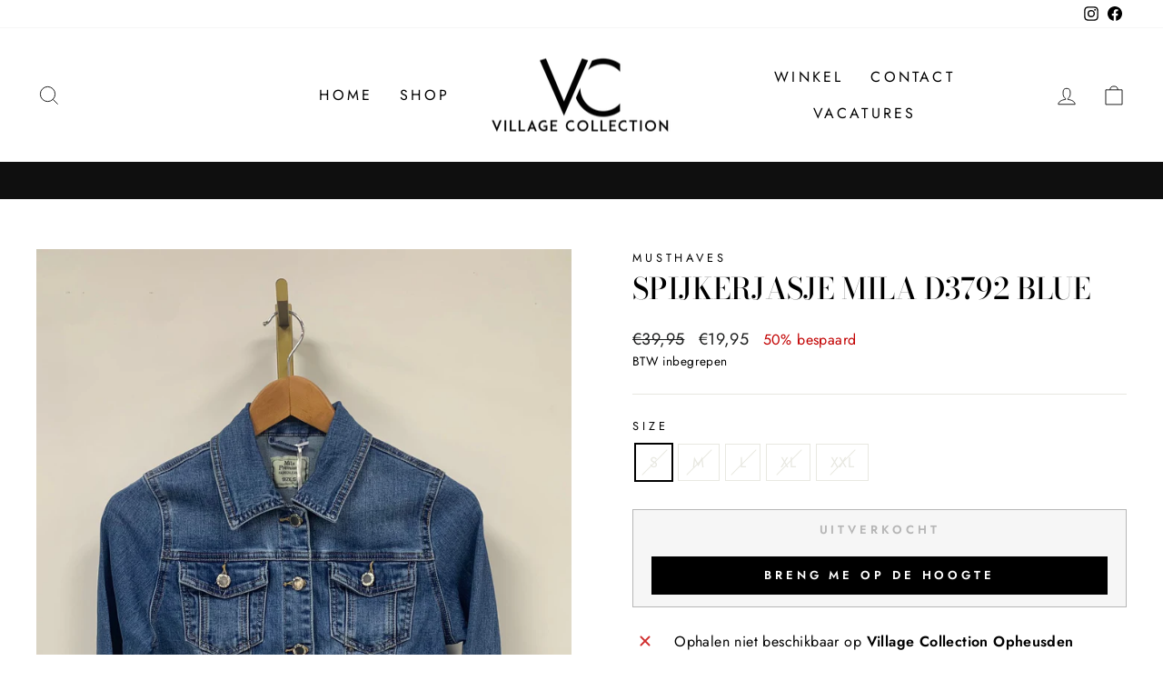

--- FILE ---
content_type: text/html; charset=utf-8
request_url: https://villagecollection.nl/products/spijkerjasje-mila-d3792-blue
body_size: 82297
content:
<!doctype html>
<html class="no-js" lang="nl" dir="ltr">
<head>
  <meta charset="utf-8">
  <meta http-equiv="X-UA-Compatible" content="IE=edge,chrome=1">
  <meta name="viewport" content="width=device-width,initial-scale=1">
  <meta name="theme-color" content="#111111">
  <link rel="canonical" href="https://villagecollection.nl/products/spijkerjasje-mila-d3792-blue">
  <link rel="preconnect" href="https://cdn.shopify.com">
  <link rel="preconnect" href="https://fonts.shopifycdn.com">
  <link rel="dns-prefetch" href="https://productreviews.shopifycdn.com">
  <link rel="dns-prefetch" href="https://ajax.googleapis.com">
  <link rel="dns-prefetch" href="https://maps.googleapis.com">
  <link rel="dns-prefetch" href="https://maps.gstatic.com"><link rel="shortcut icon" href="//villagecollection.nl/cdn/shop/files/logo_2_32x32.png?v=1614397889" type="image/png" /><title>Spijkerjasje Mila D3792 Blue
&ndash; Village Collection
</title>
<meta name="description" content="Spijkerjasje Mila"><meta property="og:site_name" content="Village Collection">
  <meta property="og:url" content="https://villagecollection.nl/products/spijkerjasje-mila-d3792-blue">
  <meta property="og:title" content="Spijkerjasje Mila D3792 Blue">
  <meta property="og:type" content="product">
  <meta property="og:description" content="Spijkerjasje Mila"><meta property="og:image" content="http://villagecollection.nl/cdn/shop/products/SpijkerjasjeMilaD3792Blue__1.jpeg?v=1645020915">
    <meta property="og:image:secure_url" content="https://villagecollection.nl/cdn/shop/products/SpijkerjasjeMilaD3792Blue__1.jpeg?v=1645020915">
    <meta property="og:image:width" content="1536">
    <meta property="og:image:height" content="2048"><meta name="twitter:site" content="@">
  <meta name="twitter:card" content="summary_large_image">
  <meta name="twitter:title" content="Spijkerjasje Mila D3792 Blue">
  <meta name="twitter:description" content="Spijkerjasje Mila">
<style data-shopify>@font-face {
  font-family: "Bodoni Moda";
  font-weight: 500;
  font-style: normal;
  font-display: swap;
  src: url("//villagecollection.nl/cdn/fonts/bodoni_moda/bodonimoda_n5.36d0da1db617c453fb46e8089790ab6dc72c2356.woff2") format("woff2"),
       url("//villagecollection.nl/cdn/fonts/bodoni_moda/bodonimoda_n5.40f612bab009769f87511096f185d9228ad3baa3.woff") format("woff");
}

  @font-face {
  font-family: Jost;
  font-weight: 400;
  font-style: normal;
  font-display: swap;
  src: url("//villagecollection.nl/cdn/fonts/jost/jost_n4.d47a1b6347ce4a4c9f437608011273009d91f2b7.woff2") format("woff2"),
       url("//villagecollection.nl/cdn/fonts/jost/jost_n4.791c46290e672b3f85c3d1c651ef2efa3819eadd.woff") format("woff");
}


  @font-face {
  font-family: Jost;
  font-weight: 600;
  font-style: normal;
  font-display: swap;
  src: url("//villagecollection.nl/cdn/fonts/jost/jost_n6.ec1178db7a7515114a2d84e3dd680832b7af8b99.woff2") format("woff2"),
       url("//villagecollection.nl/cdn/fonts/jost/jost_n6.b1178bb6bdd3979fef38e103a3816f6980aeaff9.woff") format("woff");
}

  @font-face {
  font-family: Jost;
  font-weight: 400;
  font-style: italic;
  font-display: swap;
  src: url("//villagecollection.nl/cdn/fonts/jost/jost_i4.b690098389649750ada222b9763d55796c5283a5.woff2") format("woff2"),
       url("//villagecollection.nl/cdn/fonts/jost/jost_i4.fd766415a47e50b9e391ae7ec04e2ae25e7e28b0.woff") format("woff");
}

  @font-face {
  font-family: Jost;
  font-weight: 600;
  font-style: italic;
  font-display: swap;
  src: url("//villagecollection.nl/cdn/fonts/jost/jost_i6.9af7e5f39e3a108c08f24047a4276332d9d7b85e.woff2") format("woff2"),
       url("//villagecollection.nl/cdn/fonts/jost/jost_i6.2bf310262638f998ed206777ce0b9a3b98b6fe92.woff") format("woff");
}

</style><link href="//villagecollection.nl/cdn/shop/t/4/assets/theme.css?v=56750048961811762341696411381" rel="stylesheet" type="text/css" media="all" />
<style data-shopify>:root {
    --typeHeaderPrimary: "Bodoni Moda";
    --typeHeaderFallback: serif;
    --typeHeaderSize: 38px;
    --typeHeaderWeight: 500;
    --typeHeaderLineHeight: 1;
    --typeHeaderSpacing: 0.0em;

    --typeBasePrimary:Jost;
    --typeBaseFallback:sans-serif;
    --typeBaseSize: 16px;
    --typeBaseWeight: 400;
    --typeBaseSpacing: 0.025em;
    --typeBaseLineHeight: 1.6;

    --typeCollectionTitle: 20px;

    --iconWeight: 2px;
    --iconLinecaps: miter;

    
      --buttonRadius: 0px;
    

    --colorGridOverlayOpacity: 0.1;
  }

  .placeholder-content {
    background-image: linear-gradient(100deg, #ffffff 40%, #f7f7f7 63%, #ffffff 79%);
  }</style><script>
    document.documentElement.className = document.documentElement.className.replace('no-js', 'js');

    window.theme = window.theme || {};
    theme.routes = {
      home: "/",
      cart: "/cart.js",
      cartPage: "/cart",
      cartAdd: "/cart/add.js",
      cartChange: "/cart/change.js",
      search: "/search"
    };
    theme.strings = {
      soldOut: "Uitverkocht",
      unavailable: "Niet beschikbaar",
      inStockLabel: "Op voorraad",
      oneStockLabel: "",
      otherStockLabel: "",
      willNotShipUntil: "",
      willBeInStockAfter: "",
      waitingForStock: "",
      savePrice: "[saved_amount] bespaard",
      cartEmpty: "Uw winkelwagen is momenteel nog leeg",
      cartTermsConfirmation: "U moet akkoord gaan met de algemene voorwaarden",
      searchCollections: "Collecties:",
      searchPages: "Pagina\u0026#39;s:",
      searchArticles: "Artikelen:",
      productFrom: "I18n Error: Missing interpolation value \"html\" for \"vanaf {{ html }}\"",
    };
    theme.settings = {
      cartType: "drawer",
      isCustomerTemplate: false,
      moneyFormat: "€{{amount_with_comma_separator}}",
      saveType: "percent",
      productImageSize: "portrait",
      productImageCover: false,
      predictiveSearch: true,
      predictiveSearchType: "product",
      predictiveSearchVendor: false,
      predictiveSearchPrice: false,
      quickView: false,
      themeName: 'Impulse',
      themeVersion: "7.0.1"
    };
  </script>

  <script>window.performance && window.performance.mark && window.performance.mark('shopify.content_for_header.start');</script><meta id="shopify-digital-wallet" name="shopify-digital-wallet" content="/53137408154/digital_wallets/dialog">
<meta name="shopify-checkout-api-token" content="2626f1968f38a8af797dd5c44287cd73">
<link rel="alternate" type="application/json+oembed" href="https://villagecollection.nl/products/spijkerjasje-mila-d3792-blue.oembed">
<script async="async" src="/checkouts/internal/preloads.js?locale=nl-NL"></script>
<link rel="preconnect" href="https://shop.app" crossorigin="anonymous">
<script async="async" src="https://shop.app/checkouts/internal/preloads.js?locale=nl-NL&shop_id=53137408154" crossorigin="anonymous"></script>
<script id="apple-pay-shop-capabilities" type="application/json">{"shopId":53137408154,"countryCode":"NL","currencyCode":"EUR","merchantCapabilities":["supports3DS"],"merchantId":"gid:\/\/shopify\/Shop\/53137408154","merchantName":"Village Collection","requiredBillingContactFields":["postalAddress","email"],"requiredShippingContactFields":["postalAddress","email"],"shippingType":"shipping","supportedNetworks":["visa","maestro","masterCard"],"total":{"type":"pending","label":"Village Collection","amount":"1.00"},"shopifyPaymentsEnabled":true,"supportsSubscriptions":true}</script>
<script id="shopify-features" type="application/json">{"accessToken":"2626f1968f38a8af797dd5c44287cd73","betas":["rich-media-storefront-analytics"],"domain":"villagecollection.nl","predictiveSearch":true,"shopId":53137408154,"locale":"nl"}</script>
<script>var Shopify = Shopify || {};
Shopify.shop = "villagecollection.myshopify.com";
Shopify.locale = "nl";
Shopify.currency = {"active":"EUR","rate":"1.0"};
Shopify.country = "NL";
Shopify.theme = {"name":"Impulse","id":135924875493,"schema_name":"Impulse","schema_version":"7.0.1","theme_store_id":857,"role":"main"};
Shopify.theme.handle = "null";
Shopify.theme.style = {"id":null,"handle":null};
Shopify.cdnHost = "villagecollection.nl/cdn";
Shopify.routes = Shopify.routes || {};
Shopify.routes.root = "/";</script>
<script type="module">!function(o){(o.Shopify=o.Shopify||{}).modules=!0}(window);</script>
<script>!function(o){function n(){var o=[];function n(){o.push(Array.prototype.slice.apply(arguments))}return n.q=o,n}var t=o.Shopify=o.Shopify||{};t.loadFeatures=n(),t.autoloadFeatures=n()}(window);</script>
<script>
  window.ShopifyPay = window.ShopifyPay || {};
  window.ShopifyPay.apiHost = "shop.app\/pay";
  window.ShopifyPay.redirectState = null;
</script>
<script id="shop-js-analytics" type="application/json">{"pageType":"product"}</script>
<script defer="defer" async type="module" src="//villagecollection.nl/cdn/shopifycloud/shop-js/modules/v2/client.init-shop-cart-sync_UynczhNm.nl.esm.js"></script>
<script defer="defer" async type="module" src="//villagecollection.nl/cdn/shopifycloud/shop-js/modules/v2/chunk.common_DcaMryZs.esm.js"></script>
<script defer="defer" async type="module" src="//villagecollection.nl/cdn/shopifycloud/shop-js/modules/v2/chunk.modal_BN20bkrG.esm.js"></script>
<script type="module">
  await import("//villagecollection.nl/cdn/shopifycloud/shop-js/modules/v2/client.init-shop-cart-sync_UynczhNm.nl.esm.js");
await import("//villagecollection.nl/cdn/shopifycloud/shop-js/modules/v2/chunk.common_DcaMryZs.esm.js");
await import("//villagecollection.nl/cdn/shopifycloud/shop-js/modules/v2/chunk.modal_BN20bkrG.esm.js");

  window.Shopify.SignInWithShop?.initShopCartSync?.({"fedCMEnabled":true,"windoidEnabled":true});

</script>
<script>
  window.Shopify = window.Shopify || {};
  if (!window.Shopify.featureAssets) window.Shopify.featureAssets = {};
  window.Shopify.featureAssets['shop-js'] = {"shop-cart-sync":["modules/v2/client.shop-cart-sync_DLGgE1pD.nl.esm.js","modules/v2/chunk.common_DcaMryZs.esm.js","modules/v2/chunk.modal_BN20bkrG.esm.js"],"init-fed-cm":["modules/v2/client.init-fed-cm_B7MHgLso.nl.esm.js","modules/v2/chunk.common_DcaMryZs.esm.js","modules/v2/chunk.modal_BN20bkrG.esm.js"],"shop-toast-manager":["modules/v2/client.shop-toast-manager_CCdNiJf9.nl.esm.js","modules/v2/chunk.common_DcaMryZs.esm.js","modules/v2/chunk.modal_BN20bkrG.esm.js"],"init-shop-cart-sync":["modules/v2/client.init-shop-cart-sync_UynczhNm.nl.esm.js","modules/v2/chunk.common_DcaMryZs.esm.js","modules/v2/chunk.modal_BN20bkrG.esm.js"],"shop-button":["modules/v2/client.shop-button_CzHymRSq.nl.esm.js","modules/v2/chunk.common_DcaMryZs.esm.js","modules/v2/chunk.modal_BN20bkrG.esm.js"],"init-windoid":["modules/v2/client.init-windoid_BQuJSUEJ.nl.esm.js","modules/v2/chunk.common_DcaMryZs.esm.js","modules/v2/chunk.modal_BN20bkrG.esm.js"],"shop-cash-offers":["modules/v2/client.shop-cash-offers_BCrb2rSp.nl.esm.js","modules/v2/chunk.common_DcaMryZs.esm.js","modules/v2/chunk.modal_BN20bkrG.esm.js"],"pay-button":["modules/v2/client.pay-button_cdFtBGgT.nl.esm.js","modules/v2/chunk.common_DcaMryZs.esm.js","modules/v2/chunk.modal_BN20bkrG.esm.js"],"init-customer-accounts":["modules/v2/client.init-customer-accounts_UJMhGRdr.nl.esm.js","modules/v2/client.shop-login-button_BPIC_Y0L.nl.esm.js","modules/v2/chunk.common_DcaMryZs.esm.js","modules/v2/chunk.modal_BN20bkrG.esm.js"],"avatar":["modules/v2/client.avatar_BTnouDA3.nl.esm.js"],"checkout-modal":["modules/v2/client.checkout-modal_C4-Riuy0.nl.esm.js","modules/v2/chunk.common_DcaMryZs.esm.js","modules/v2/chunk.modal_BN20bkrG.esm.js"],"init-shop-for-new-customer-accounts":["modules/v2/client.init-shop-for-new-customer-accounts_DEbh1KMf.nl.esm.js","modules/v2/client.shop-login-button_BPIC_Y0L.nl.esm.js","modules/v2/chunk.common_DcaMryZs.esm.js","modules/v2/chunk.modal_BN20bkrG.esm.js"],"init-customer-accounts-sign-up":["modules/v2/client.init-customer-accounts-sign-up_Dy_W5xqF.nl.esm.js","modules/v2/client.shop-login-button_BPIC_Y0L.nl.esm.js","modules/v2/chunk.common_DcaMryZs.esm.js","modules/v2/chunk.modal_BN20bkrG.esm.js"],"init-shop-email-lookup-coordinator":["modules/v2/client.init-shop-email-lookup-coordinator_Cdzw34WI.nl.esm.js","modules/v2/chunk.common_DcaMryZs.esm.js","modules/v2/chunk.modal_BN20bkrG.esm.js"],"shop-follow-button":["modules/v2/client.shop-follow-button_ayUhRovB.nl.esm.js","modules/v2/chunk.common_DcaMryZs.esm.js","modules/v2/chunk.modal_BN20bkrG.esm.js"],"shop-login-button":["modules/v2/client.shop-login-button_BPIC_Y0L.nl.esm.js","modules/v2/chunk.common_DcaMryZs.esm.js","modules/v2/chunk.modal_BN20bkrG.esm.js"],"shop-login":["modules/v2/client.shop-login_BhsFQ0K1.nl.esm.js","modules/v2/chunk.common_DcaMryZs.esm.js","modules/v2/chunk.modal_BN20bkrG.esm.js"],"lead-capture":["modules/v2/client.lead-capture_bNuYTbSU.nl.esm.js","modules/v2/chunk.common_DcaMryZs.esm.js","modules/v2/chunk.modal_BN20bkrG.esm.js"],"payment-terms":["modules/v2/client.payment-terms_D75VKeBX.nl.esm.js","modules/v2/chunk.common_DcaMryZs.esm.js","modules/v2/chunk.modal_BN20bkrG.esm.js"]};
</script>
<script>(function() {
  var isLoaded = false;
  function asyncLoad() {
    if (isLoaded) return;
    isLoaded = true;
    var urls = ["https:\/\/garooapp.com\/assets\/js\/app.js?shop=villagecollection.myshopify.com","https:\/\/s1.staq-cdn.com\/grow\/api\/js\/53137408154\/main.js?sId=53137408154\u0026v=UXS3EC2E1NBKZZPB7SJMMWPM\u0026shop=villagecollection.myshopify.com"];
    for (var i = 0; i < urls.length; i++) {
      var s = document.createElement('script');
      s.type = 'text/javascript';
      s.async = true;
      s.src = urls[i];
      var x = document.getElementsByTagName('script')[0];
      x.parentNode.insertBefore(s, x);
    }
  };
  if(window.attachEvent) {
    window.attachEvent('onload', asyncLoad);
  } else {
    window.addEventListener('load', asyncLoad, false);
  }
})();</script>
<script id="__st">var __st={"a":53137408154,"offset":3600,"reqid":"57a0f6ba-437e-474f-a13c-f8a7d4c327ac-1769635848","pageurl":"villagecollection.nl\/products\/spijkerjasje-mila-d3792-blue","u":"fa93015679b0","p":"product","rtyp":"product","rid":7618862383333};</script>
<script>window.ShopifyPaypalV4VisibilityTracking = true;</script>
<script id="captcha-bootstrap">!function(){'use strict';const t='contact',e='account',n='new_comment',o=[[t,t],['blogs',n],['comments',n],[t,'customer']],c=[[e,'customer_login'],[e,'guest_login'],[e,'recover_customer_password'],[e,'create_customer']],r=t=>t.map((([t,e])=>`form[action*='/${t}']:not([data-nocaptcha='true']) input[name='form_type'][value='${e}']`)).join(','),a=t=>()=>t?[...document.querySelectorAll(t)].map((t=>t.form)):[];function s(){const t=[...o],e=r(t);return a(e)}const i='password',u='form_key',d=['recaptcha-v3-token','g-recaptcha-response','h-captcha-response',i],f=()=>{try{return window.sessionStorage}catch{return}},m='__shopify_v',_=t=>t.elements[u];function p(t,e,n=!1){try{const o=window.sessionStorage,c=JSON.parse(o.getItem(e)),{data:r}=function(t){const{data:e,action:n}=t;return t[m]||n?{data:e,action:n}:{data:t,action:n}}(c);for(const[e,n]of Object.entries(r))t.elements[e]&&(t.elements[e].value=n);n&&o.removeItem(e)}catch(o){console.error('form repopulation failed',{error:o})}}const l='form_type',E='cptcha';function T(t){t.dataset[E]=!0}const w=window,h=w.document,L='Shopify',v='ce_forms',y='captcha';let A=!1;((t,e)=>{const n=(g='f06e6c50-85a8-45c8-87d0-21a2b65856fe',I='https://cdn.shopify.com/shopifycloud/storefront-forms-hcaptcha/ce_storefront_forms_captcha_hcaptcha.v1.5.2.iife.js',D={infoText:'Beschermd door hCaptcha',privacyText:'Privacy',termsText:'Voorwaarden'},(t,e,n)=>{const o=w[L][v],c=o.bindForm;if(c)return c(t,g,e,D).then(n);var r;o.q.push([[t,g,e,D],n]),r=I,A||(h.body.append(Object.assign(h.createElement('script'),{id:'captcha-provider',async:!0,src:r})),A=!0)});var g,I,D;w[L]=w[L]||{},w[L][v]=w[L][v]||{},w[L][v].q=[],w[L][y]=w[L][y]||{},w[L][y].protect=function(t,e){n(t,void 0,e),T(t)},Object.freeze(w[L][y]),function(t,e,n,w,h,L){const[v,y,A,g]=function(t,e,n){const i=e?o:[],u=t?c:[],d=[...i,...u],f=r(d),m=r(i),_=r(d.filter((([t,e])=>n.includes(e))));return[a(f),a(m),a(_),s()]}(w,h,L),I=t=>{const e=t.target;return e instanceof HTMLFormElement?e:e&&e.form},D=t=>v().includes(t);t.addEventListener('submit',(t=>{const e=I(t);if(!e)return;const n=D(e)&&!e.dataset.hcaptchaBound&&!e.dataset.recaptchaBound,o=_(e),c=g().includes(e)&&(!o||!o.value);(n||c)&&t.preventDefault(),c&&!n&&(function(t){try{if(!f())return;!function(t){const e=f();if(!e)return;const n=_(t);if(!n)return;const o=n.value;o&&e.removeItem(o)}(t);const e=Array.from(Array(32),(()=>Math.random().toString(36)[2])).join('');!function(t,e){_(t)||t.append(Object.assign(document.createElement('input'),{type:'hidden',name:u})),t.elements[u].value=e}(t,e),function(t,e){const n=f();if(!n)return;const o=[...t.querySelectorAll(`input[type='${i}']`)].map((({name:t})=>t)),c=[...d,...o],r={};for(const[a,s]of new FormData(t).entries())c.includes(a)||(r[a]=s);n.setItem(e,JSON.stringify({[m]:1,action:t.action,data:r}))}(t,e)}catch(e){console.error('failed to persist form',e)}}(e),e.submit())}));const S=(t,e)=>{t&&!t.dataset[E]&&(n(t,e.some((e=>e===t))),T(t))};for(const o of['focusin','change'])t.addEventListener(o,(t=>{const e=I(t);D(e)&&S(e,y())}));const B=e.get('form_key'),M=e.get(l),P=B&&M;t.addEventListener('DOMContentLoaded',(()=>{const t=y();if(P)for(const e of t)e.elements[l].value===M&&p(e,B);[...new Set([...A(),...v().filter((t=>'true'===t.dataset.shopifyCaptcha))])].forEach((e=>S(e,t)))}))}(h,new URLSearchParams(w.location.search),n,t,e,['guest_login'])})(!0,!0)}();</script>
<script integrity="sha256-4kQ18oKyAcykRKYeNunJcIwy7WH5gtpwJnB7kiuLZ1E=" data-source-attribution="shopify.loadfeatures" defer="defer" src="//villagecollection.nl/cdn/shopifycloud/storefront/assets/storefront/load_feature-a0a9edcb.js" crossorigin="anonymous"></script>
<script crossorigin="anonymous" defer="defer" src="//villagecollection.nl/cdn/shopifycloud/storefront/assets/shopify_pay/storefront-65b4c6d7.js?v=20250812"></script>
<script data-source-attribution="shopify.dynamic_checkout.dynamic.init">var Shopify=Shopify||{};Shopify.PaymentButton=Shopify.PaymentButton||{isStorefrontPortableWallets:!0,init:function(){window.Shopify.PaymentButton.init=function(){};var t=document.createElement("script");t.src="https://villagecollection.nl/cdn/shopifycloud/portable-wallets/latest/portable-wallets.nl.js",t.type="module",document.head.appendChild(t)}};
</script>
<script data-source-attribution="shopify.dynamic_checkout.buyer_consent">
  function portableWalletsHideBuyerConsent(e){var t=document.getElementById("shopify-buyer-consent"),n=document.getElementById("shopify-subscription-policy-button");t&&n&&(t.classList.add("hidden"),t.setAttribute("aria-hidden","true"),n.removeEventListener("click",e))}function portableWalletsShowBuyerConsent(e){var t=document.getElementById("shopify-buyer-consent"),n=document.getElementById("shopify-subscription-policy-button");t&&n&&(t.classList.remove("hidden"),t.removeAttribute("aria-hidden"),n.addEventListener("click",e))}window.Shopify?.PaymentButton&&(window.Shopify.PaymentButton.hideBuyerConsent=portableWalletsHideBuyerConsent,window.Shopify.PaymentButton.showBuyerConsent=portableWalletsShowBuyerConsent);
</script>
<script>
  function portableWalletsCleanup(e){e&&e.src&&console.error("Failed to load portable wallets script "+e.src);var t=document.querySelectorAll("shopify-accelerated-checkout .shopify-payment-button__skeleton, shopify-accelerated-checkout-cart .wallet-cart-button__skeleton"),e=document.getElementById("shopify-buyer-consent");for(let e=0;e<t.length;e++)t[e].remove();e&&e.remove()}function portableWalletsNotLoadedAsModule(e){e instanceof ErrorEvent&&"string"==typeof e.message&&e.message.includes("import.meta")&&"string"==typeof e.filename&&e.filename.includes("portable-wallets")&&(window.removeEventListener("error",portableWalletsNotLoadedAsModule),window.Shopify.PaymentButton.failedToLoad=e,"loading"===document.readyState?document.addEventListener("DOMContentLoaded",window.Shopify.PaymentButton.init):window.Shopify.PaymentButton.init())}window.addEventListener("error",portableWalletsNotLoadedAsModule);
</script>

<script type="module" src="https://villagecollection.nl/cdn/shopifycloud/portable-wallets/latest/portable-wallets.nl.js" onError="portableWalletsCleanup(this)" crossorigin="anonymous"></script>
<script nomodule>
  document.addEventListener("DOMContentLoaded", portableWalletsCleanup);
</script>

<link id="shopify-accelerated-checkout-styles" rel="stylesheet" media="screen" href="https://villagecollection.nl/cdn/shopifycloud/portable-wallets/latest/accelerated-checkout-backwards-compat.css" crossorigin="anonymous">
<style id="shopify-accelerated-checkout-cart">
        #shopify-buyer-consent {
  margin-top: 1em;
  display: inline-block;
  width: 100%;
}

#shopify-buyer-consent.hidden {
  display: none;
}

#shopify-subscription-policy-button {
  background: none;
  border: none;
  padding: 0;
  text-decoration: underline;
  font-size: inherit;
  cursor: pointer;
}

#shopify-subscription-policy-button::before {
  box-shadow: none;
}

      </style>

<script>window.performance && window.performance.mark && window.performance.mark('shopify.content_for_header.end');</script>

  <script src="//villagecollection.nl/cdn/shop/t/4/assets/vendor-scripts-v11.js" defer="defer"></script><link rel="stylesheet" href="//villagecollection.nl/cdn/shop/t/4/assets/country-flags.css"><script src="//villagecollection.nl/cdn/shop/t/4/assets/theme.js?v=76307517269020661181664870267" defer="defer"></script>
   
  <link href="//villagecollection.nl/cdn/shop/t/4/assets/gang-custom-css-shopify--main.css?v=161525676667399068361666869635" rel="stylesheet" type="text/css" media="all" />
<!-- BEGIN app block: shopify://apps/mp-instagram-feed/blocks/app_embed/2e85b90f-5da9-4654-967e-051f1942340c --><!-- BEGIN app snippet: preloads -->
<link href="https://cdn.shopify.com/extensions/019be4e8-d893-73e8-923b-8e80b4f19dc1/mp-instagram-feed-273/assets/mp-instagram-feed.min.js" as="script" rel="preload">
<link href="https://cdn.shopify.com/extensions/019be4e8-d893-73e8-923b-8e80b4f19dc1/mp-instagram-feed-273/assets/mp-instagram-feed-320.bundle.js" as="script" rel="preload">
<link href="https://cdn.shopify.com/extensions/019be4e8-d893-73e8-923b-8e80b4f19dc1/mp-instagram-feed-273/assets/mp-instagram-feed-947.bundle.js" as="script" rel="preload"><!-- END app snippet --><!-- BEGIN app snippet: init -->

<script type="application/json" data-cfasync='false' class='mpInstagram-script'>
{
  "data": {"shopId":"9EMw2qKi3GAhCU0UJAWC","feedList":[{"id":"Kz739979094","shopId":"9EMw2qKi3GAhCU0UJAWC","name":"My first feed","status":true,"headerSize":20,"headerFont":700,"headerColor":"#000000","showHeader":true,"headerSizeMobile":18,"headerFontMobile":700,"headerColorMobile":"#000000","showHeaderMobile":true,"description":"Trending products","descriptionSize":16,"descriptionFont":400,"descriptionColor":"#000000","showDescription":false,"descriptionMobile":"Trending products","descriptionSizeMobile":16,"descriptionFontMobile":400,"descriptionColorMobile":"#000000","showDescriptionMobile":false,"layout":"grid-view","layoutMobile":"grid-view","numOfPost":50,"onPostClick":1,"numOfColumn":4,"numOfRow":2,"postSpacing":4,"numOfPostMobile":50,"onPostClickMobile":1,"numOfColumnMobile":3,"numOfRowMobile":2,"postSpacingMobile":2,"buttonText":"Load more","textColor":"#FFFFFF","borderRadius":4,"borderRadiusMobile":4,"mediaIds":[{"id":"17869672197221785","isHide":false,"isPinned":false},{"id":"18126911185409888","isHide":false,"isPinned":false},{"id":"18059569258976188","isHide":false,"isPinned":false},{"id":"17975536733685068","isHide":false,"isPinned":false},{"id":"18034108421616622","isHide":false,"isPinned":false},{"id":"17913897528068931","isHide":false,"isPinned":false},{"id":"18081601801614170","isHide":false,"isPinned":false},{"id":"18446274484079717","isHide":false,"isPinned":false},{"id":"17923087149021554","isHide":false,"isPinned":false},{"id":"18060290314799546","isHide":false,"isPinned":false},{"id":"18052487240121831","isHide":false,"isPinned":false},{"id":"17874257058182262","isHide":false,"isPinned":false},{"id":"18058156828994202","isHide":false,"isPinned":false},{"id":"18133978354387022","isHide":false,"isPinned":false},{"id":"18295779055241144","isHide":false,"isPinned":false},{"id":"18036284159167403","isHide":false,"isPinned":false},{"id":"18106225738425578","isHide":false,"isPinned":false},{"id":"17973435725688024","isHide":false,"isPinned":false},{"id":"18357584872192340","isHide":false,"isPinned":false},{"id":"17919510453041526","isHide":false,"isPinned":false},{"id":"18378013429116381","isHide":false,"isPinned":false},{"id":"18060385528902065","isHide":false,"isPinned":false},{"id":"17926180190900979","isHide":false,"isPinned":false},{"id":"17908632999074624","isHide":false,"isPinned":false},{"id":"17886721989091805","isHide":false,"isPinned":false},{"id":"17902726161011416","isHide":false,"isPinned":false},{"id":"17911575983963044","isHide":false,"isPinned":false},{"id":"18035080598151505","isHide":false,"isPinned":false},{"id":"17847750759379655","isHide":false,"isPinned":false},{"id":"17921064657001656","isHide":false,"isPinned":false},{"id":"18026954474278947","isHide":false,"isPinned":false},{"id":"18129618685388047","isHide":false,"isPinned":false},{"id":"18029774906208628","isHide":false,"isPinned":false},{"id":"17865948648279417","isHide":false,"isPinned":false},{"id":"18291801721236671","isHide":false,"isPinned":false},{"id":"18331689235156209","isHide":false,"isPinned":false},{"id":"17978057291795594","isHide":false,"isPinned":false},{"id":"18023788319546171","isHide":false,"isPinned":false},{"id":"18373745392110381","isHide":false,"isPinned":false},{"id":"17905020176979952","isHide":false,"isPinned":false},{"id":"18342013060179176","isHide":false,"isPinned":false},{"id":"18015083315415689","isHide":false,"isPinned":false},{"id":"17955337550849591","isHide":false,"isPinned":false},{"id":"18068855563647244","isHide":false,"isPinned":false},{"id":"18087667345518896","isHide":false,"isPinned":false},{"id":"18092506144449338","isHide":false,"isPinned":false},{"id":"18013408655450206","isHide":false,"isPinned":false},{"id":"18014185316427639","isHide":false,"isPinned":false},{"id":"18043930988166245","isHide":false,"isPinned":false},{"id":"18048673712069923","isHide":false,"isPinned":false}],"customCss":"","spaceBetweenPostAndMedia":24,"spaceBetweenPostAndMediaMobile":8,"topPadding":24,"topPaddingMobile":24,"bottomPadding":24,"bottomPaddingMobile":24,"headingAlign":"center","headingAlignMobile":"center","subHeadingAlign":"center","subHeadingAlignMobile":"center","headingItalic":false,"headingItalicMobile":false,"subHeadingItalic":false,"subHeadingItalicMobile":false,"autoSlide":false,"autoSlideMobile":false,"autoHighlight":false,"timeDuration":4,"timeDurationMobile":4,"timeDurationHighlight":4,"isSyncSettings":false,"isShowLogoIG":false,"isShowContent":false,"overlayTextContent":"See More","overlayTextFontSize":14,"overlayTextFontWeight":400,"overlayTextColor":"#F5F5F5","isShowATC":false,"atcText":"Add to cart","atcTextColor":"#FFFFFF","atcBackgroundColor":"#303030","atcHoverColor":"#1A1A1A","atcBorderRadius":2,"atcTextFontSize":12,"atcTextFontWeight":500,"atcTextMobile":"Add to cart","atcTextColorMobile":"#FFFFFF","atcBackgroundColorMobile":"#303030","atcHoverColorMobile":"#1A1A1A","atcBorderRadiusMobile":2,"atcTextFontSizeMobile":12,"atcTextFontWeightMobile":500,"overlayTextUnderline":false,"videoAutoPlay":0,"videoAutoPlayMobile":0,"hideDots":false,"showLcCount":false,"showLcCountMobile":false,"headingType":"text","headingTypeMobile":"text","headingAccount":{"avatar":true,"name":true,"followBtn":true,"followers":true,"posts":true},"headingAccountMobile":{"avatar":true,"name":true,"followBtn":true,"followers":true,"posts":true},"postBorderRadius":0,"postBorderRadiusMobile":0,"bgColorType":"transparent","bgColorTypeMobile":"transparent","bgColor":"#FFFFFF","bgColorMobile":"#FFFFFF","showCaption":true,"showCaptionMobile":true,"postRatio":"1\/1","postRatioMobile":"1\/1","filters":{"hashtags":"","postCreator":"","types":""},"postRotate":20,"postRotateMobile":20,"isFirstFeed":true,"createdAt":"2025-02-19T15:31:34.456Z","backgroundColorMobile":"#000000ff","buttonTextMobile":"Meer laden","backgroundColor":"#000000ff","textColorMobile":"#ffffffff","header":"Instagram","headerMobile":"Instagram","socialId":"9131546676956509","socialType":"instagram","updatedAt":"2025-07-17T09:02:06.701Z"}],"accounts":[{"id":"UqnD7kenY1YT8kPFbH1y","_id":"UqnD7kenY1YT8kPFbH1y","userId":"17841403835845122","username":"villagecollection","accountType":"BUSINESS","socialId":"9131546676956509","shopId":"9EMw2qKi3GAhCU0UJAWC","status":1,"createdAt":"2025-02-14T16:11:37.601Z","syncSetup":true,"autoSync":1,"syncOption":[1],"isSyncMedia":true,"autoSyncTime":"2025-02-22T15:45:07.388Z","storiesSync":0,"socialType":"instagram","lastSyncStories":"2025-07-18T04:25:53.946Z","lastAvatarRefresh":"2025-07-27T15:01:35.496Z","displayName":"Village Collection","name":"@villagecollection","nextTimeRefreshToken":1765490445,"refreshTokenAt":"2025-10-22T22:00:45.273Z","lastSync":"2025-12-17T12:32:15.342Z","nextTimeSync":1766579535,"profilePictureUrl":"https:\/\/scontent-sof1-1.cdninstagram.com\/v\/t51.2885-19\/14727645_1201577836582582_394429738967367680_a.jpg?stp=dst-jpg_s206x206_tt6\u0026_nc_cat=106\u0026ccb=7-5\u0026_nc_sid=bf7eb4\u0026efg=eyJ2ZW5jb2RlX3RhZyI6InByb2ZpbGVfcGljLnd3dy45NTguQzMifQ%3D%3D\u0026_nc_ohc=E3b2ZripEWYQ7kNvwH_DslS\u0026_nc_oc=AdkrjfotjoR8wPgowJ-nYCRkv1eTtDMZqmuT-koYZwOPUlBmVAw5atq1HU5DJdtPZTuOEJRhPXS6Xhmb3zTcD1A2\u0026_nc_zt=24\u0026_nc_ht=scontent-sof1-1.cdninstagram.com\u0026edm=AP4hL3IEAAAA\u0026_nc_tpa=Q5bMBQE4CB9xHdR87afN7o0ABPN_yDLGWoeK70HUcnIhtMDJPMgwKoXdKlKbp4RHjxTnj6bEvTqaa7wN\u0026oh=00_Afngcnohn0hPIl0IFT4_LTvmC1hnji5c5_7k3tIGkSDnhg\u0026oe=694BD52E","nextTimeRefreshAvatar":1766491054,"followsCount":426,"mediaCount":1747,"followersCount":7627,"lastAccountRefresh":"2025-12-20T03:04:06.286Z","nextTimeRefreshMedia":1766416013,"action":60,"lastTokenError":190,"isSyncError":true,"isUpdating":false,"sendEmailAt":"2025-12-23T22:21:20.908Z","isValidToken":false,"updatedAt":"2025-12-23T22:21:20.995Z"}],"settings":{"shopId":"9EMw2qKi3GAhCU0UJAWC","taggedPosts":{"isSyncSettings":false,"generalSettings":{"showPrice":true,"showReviews":false},"layouts":{"mobile":"LAYOUTS_VERTICAL_STYLE_1","desktop":"LAYOUTS_VERTICAL_STYLE_1"},"productInfo":{"desktop":{"bgColor":"#FFFFFF","radCard":4,"radImage":2,"border":{"active":true,"color":"#F0F0F0"},"prodName":{"size":13,"fontWeight":700,"color":"#303030"},"prodPrice":{"size":13,"fontWeight":400,"color":"#303030"}},"mobile":{"bgColor":"#FFFFFF","radCard":4,"radImage":2,"border":{"active":true,"color":"#F0F0F0"},"prodName":{"size":13,"fontWeight":700,"color":"#303030"},"prodPrice":{"size":13,"fontWeight":400,"color":"#303030"}}},"tagLabel":{"active":true,"content":"Featured products","fontWeight":700,"size":13,"color":"#303030"},"cartAction":{"mobile":{"active":true,"content":"Add to cart","fontWeight":500,"borderRad":4,"size":12,"textColor":"#FFFFFF","bgHover":"#1A1A1A","bgDefault":"#303030"},"desktop":{"active":true,"content":"Add to cart","fontWeight":500,"borderRad":4,"size":12,"textColor":"#FFFFFF","bgHover":"#1A1A1A","bgDefault":"#303030"}}},"productPosts":{"mediaIds":[],"status":true,"header":"Instagram","headerSize":20,"headerFont":700,"headerColor":"#000000","showHeader":true,"headerMobile":"Instagram","headerSizeMobile":18,"headerFontMobile":700,"headerColorMobile":"#000000","showHeaderMobile":true,"description":"Trending products","descriptionSize":16,"descriptionFont":400,"descriptionColor":"#000000","showDescription":false,"descriptionMobile":"Trending products","descriptionSizeMobile":16,"descriptionFontMobile":400,"descriptionColorMobile":"#000000","showDescriptionMobile":false,"layout":"grid-view","layoutMobile":"grid-view","numOfPost":50,"onPostClick":1,"numOfColumn":3,"numOfRow":2,"postSpacing":4,"numOfPostMobile":50,"onPostClickMobile":1,"numOfColumnMobile":3,"numOfRowMobile":2,"postSpacingMobile":2,"showMoreButton":true,"buttonText":"Show more","textColor":"#FFFFFF","backgroundColor":"#01007F","borderRadius":4,"buttonTextMobile":"Show more","textColorMobile":"#FFFFFF","backgroundColorMobile":"#01007F","borderRadiusMobile":4,"spaceBetweenPostAndMedia":24,"spaceBetweenPostAndMediaMobile":8,"topPadding":24,"topPaddingMobile":24,"bottomPadding":24,"bottomPaddingMobile":24,"headingAlign":"center","headingAlignMobile":"center","subHeadingAlign":"center","subHeadingAlignMobile":"center","headingItalic":false,"headingItalicMobile":false,"subHeadingItalic":false,"subHeadingItalicMobile":false,"timeDuration":4,"timeDurationMobile":4,"timeDurationHighlight":4,"isSyncSettings":false,"isShowLogoIG":false,"isShowContent":false,"overlayTextContent":"See More","overlayTextFontSize":14,"overlayTextFontWeight":400,"overlayTextColor":"#F5F5F5","overlayTextUnderline":false,"videoAutoPlay":2,"videoAutoPlayMobile":0,"hideDots":false,"headingType":"text","headingTypeMobile":"text","headingAccount":{"avatar":true,"name":true,"followBtn":true,"followers":true,"posts":true},"headingAccountMobile":{"avatar":true,"name":true,"followBtn":true,"followers":true,"posts":true},"postBorderRadius":0,"postBorderRadiusMobile":0,"bgColorType":"transparent","bgColorTypeMobile":"transparent","bgColor":"#FFFFFF","bgColorMobile":"#FFFFFF","showCaption":true,"showCaptionMobile":true,"active":false,"id":"productPosts"}},"shopData":{"dateFormat":"{{Month}} {{dd}}, {{yyyy}}","feedConfigs":{},"collectReview":{"isBlockHighlight":true,"isLockAutoSyncDaily":true,"IE":true,"iI":4,"feedShown":true,"feedLoaded":"2026-01-26T09:01:23.106Z","feedLived":true},"integrations":{},"onObserver":false,"isCustomLoad":false,"showCardPost":false,"plan":"free","installedAt":"2025-02-14T14:37:33.753Z","shopifyPlan":"basic","removeLog":false,"shopAccount":{"accountId":"UqnD7kenY1YT8kPFbH1y","isFirstSync":false}},"baseUrl":"instagram.mageplaza.com","codeCraft":{"js":"","css":""}},
  "stories": null,
  "translations": null,
  "media": [
  "[{\"shopId\":\"9EMw2qKi3GAhCU0UJAWC\",\"accountId\":\"UqnD7kenY1YT8kPFbH1y\",\"socialId\":\"9131546676956509\",\"isFull\":false,\"socialType\":\"instagram\",\"media\":[{\"caption\":\"🤫✨ Verbouwingsopruiming! ✨🤫\\nWe houden het nog héél even geheim… maar dit wil je niet missen! 🤩\\nMega kortingen omdat we plaats maken voor een nieuwe look \u0026 een nieuwe collectie! 🤎 \\nShop nu de hele wintercollectie met stapelkorting:\\n\\n❄️ 1 item → 30%\\n❄️ 2 items → 40%\\n❄️ 3items of meer → 50% korting \\n\\nNu nog volop keuze uit de mooiste merken 🤍 - Wees er snel bij, welkom!\\n\\n*m.u.v de basis- en nieuwe collectie\",\"mediaUrl\":\"https:\/\/scontent-sof1-1.cdninstagram.com\/v\/t51.82787-15\/601046642_18399506998127862_4915724933290714530_n.jpg?stp=dst-jpg_e35_tt6\u0026_nc_cat=100\u0026ccb=7-5\u0026_nc_sid=18de74\u0026efg=eyJlZmdfdGFnIjoiRkVFRC5iZXN0X2ltYWdlX3VybGdlbi5DMyJ9\u0026_nc_ohc=60iwEyZLYEsQ7kNvwGrLnlG\u0026_nc_oc=AdlyRDnUYeG7q4jQWxXLV3gKzlugZDH6BLjhAgz8o6qPhErmRI1k98BdGVjA1KHpXsuRqCz2cGAozIPSBCyeDgV9\u0026_nc_zt=23\u0026_nc_ht=scontent-sof1-1.cdninstagram.com\u0026edm=ANo9K5cEAAAA\u0026_nc_gid=cb8CvLroZ0TRViCI2EAArQ\u0026oh=00_AflxzWrRDA_pB8VU8huTc_ZPZx-tnMuvqVwd15ocTGohGg\u0026oe=694DA1E5\",\"permalink\":\"https:\/\/www.instagram.com\/p\/DSSQrGxjWjM\/\",\"timestamp\":\"2025-12-15T13:11:49+0000\",\"likeCount\":51,\"commentsCount\":1,\"username\":\"villagecollection\",\"mediaId\":\"18087725173826777\",\"status\":1,\"mediaType\":\"IMAGE\"},{\"caption\":\"Saturday ✨\/\/ We staan vandaag voor u klaar met een heerlijk bakje koffie! ☕️🤎 Welkom tot 17.00 uur 💫\",\"mediaUrl\":\"https:\/\/scontent-sof1-1.cdninstagram.com\/v\/t51.82787-15\/600214530_18399251710127862_7749505721044417980_n.jpg?stp=dst-jpg_e35_tt6\u0026_nc_cat=100\u0026ccb=7-5\u0026_nc_sid=18de74\u0026efg=eyJlZmdfdGFnIjoiRkVFRC5iZXN0X2ltYWdlX3VybGdlbi5DMyJ9\u0026_nc_ohc=rGCwFW6KYwMQ7kNvwE1F-rR\u0026_nc_oc=Adli0DIePThRfZjz_fxDGcSel7JUlvfyHSvAPeQrWPqBFPD57At7umQeapGdl7Gt95HO9lsdsICZecx0ziga-vHV\u0026_nc_zt=23\u0026_nc_ht=scontent-sof1-1.cdninstagram.com\u0026edm=ANo9K5cEAAAA\u0026_nc_gid=cb8CvLroZ0TRViCI2EAArQ\u0026oh=00_AfmeQcxDT0NsyHtAw-A8dNbgkyXmoNKWB0aQng1DywFjjg\u0026oe=694D9953\",\"permalink\":\"https:\/\/www.instagram.com\/p\/DSM_uInDZWR\/\",\"timestamp\":\"2025-12-13T12:07:29+0000\",\"likeCount\":46,\"commentsCount\":0,\"username\":\"villagecollection\",\"mediaId\":\"18032168306735538\",\"status\":1,\"mediaType\":\"IMAGE\"},{\"caption\":\"WINACTIE\/\/✨🤍\\n\\nDoe snel mee met onze fantastische winactie en win dit tè leuke pakket terwaarde van €100,-💕\\n\\nWat moet je doen?\\n•Like dit bericht en volg ons \\n•Tag iemand die dit ook moet zien\\n•Deel het op je verhaal \\n\\n22 december maken we de winnaar bekend!\\nGood luck!🍀✨🩷\",\"mediaUrl\":\"https:\/\/scontent-sof1-1.cdninstagram.com\/o1\/v\/t2\/f2\/m86\/AQNclerwpB-eNmkzzjJlyviGYxvAPlJBvXp4tl6RlwoEHOFboZ0OHuzhxc3o_yhXKpRenwa0w70IADtL8yAa-R6bnF1PplOoDUmaYxA.mp4?_nc_cat=105\u0026_nc_sid=5e9851\u0026_nc_ht=scontent-sof1-1.cdninstagram.com\u0026_nc_ohc=ethVFOJ2LA0Q7kNvwFyTcaw\u0026efg=[base64]\u0026ccb=17-1\u0026vs=29538dd0d8badc83\u0026_nc_vs=[base64]\u0026_nc_gid=cb8CvLroZ0TRViCI2EAArQ\u0026edm=ANo9K5cEAAAA\u0026_nc_zt=28\u0026_nc_tpa=Q5bMBQHpSKckQtZsIsG1x0fQrRca685DtDVZ6aaimTLhMcTZ5jsD30wyeZ6uTiWKrwuPp9krRRLOpqrn\u0026oh=00_Afl1174h7hMS6a9aucwPPViuoO-cMHbGIyAl6oZ7kDAfog\u0026oe=6949852A\",\"permalink\":\"https:\/\/www.instagram.com\/reel\/DSITWJcDa1C\/\",\"thumbnailUrl\":\"https:\/\/scontent-sof1-1.cdninstagram.com\/v\/t51.71878-15\/588473180_3498218903654457_8874358949294198023_n.jpg?stp=dst-jpg_e35_tt6\u0026_nc_cat=102\u0026ccb=7-5\u0026_nc_sid=18de74\u0026efg=eyJlZmdfdGFnIjoiQ0xJUFMuYmVzdF9pbWFnZV91cmxnZW4uQzMifQ%3D%3D\u0026_nc_ohc=ZG5VBXJSP8MQ7kNvwEQhsPa\u0026_nc_oc=AdkkR7glz3sueAmbet3dPANxV4Uc9Cd6DpGAruMwd8zSIv3Whv5opLYns1kyCUKGtrunFPsUmezM_JJdGjIDCHU-\u0026_nc_zt=23\u0026_nc_ht=scontent-sof1-1.cdninstagram.com\u0026edm=ANo9K5cEAAAA\u0026_nc_gid=cb8CvLroZ0TRViCI2EAArQ\u0026oh=00_Afn2E5JNeiYNs3UmuBr0PCiEROzSOqQmVizL4XtwKyQdug\u0026oe=694DA053\",\"timestamp\":\"2025-12-11T16:26:58+0000\",\"likeCount\":390,\"commentsCount\":359,\"isSharedToFeed\":true,\"username\":\"villagecollection\",\"mediaId\":\"18077837597466106\",\"status\":1,\"mediaType\":\"VIDEO\"},{\"caption\":\"We zijn open tot 17.30 uur!\\nKom gezellig langs! het bakje koffie staat al voor je klaar. 🤎☕️\\nZien we je straks? 🌿✨\",\"mediaUrl\":\"https:\/\/scontent-sof1-2.cdninstagram.com\/v\/t51.82787-15\/574592878_18398873410127862_2646410263276092919_n.jpg?stp=dst-jpg_e35_tt6\u0026_nc_cat=111\u0026ccb=7-5\u0026_nc_sid=18de74\u0026efg=eyJlZmdfdGFnIjoiRkVFRC5iZXN0X2ltYWdlX3VybGdlbi5DMyJ9\u0026_nc_ohc=3thRm5xQ-ScQ7kNvwGhi6Wp\u0026_nc_oc=AdkpIHxBMSt2SZriQWKjudD2DNM2Fy9bUbUSx0JAjNCnfe98bevy-dmYUVIyA7tFVfi9vMzOYMhpxxOM3akksPl_\u0026_nc_zt=23\u0026_nc_ht=scontent-sof1-2.cdninstagram.com\u0026edm=ANo9K5cEAAAA\u0026_nc_gid=cb8CvLroZ0TRViCI2EAArQ\u0026oh=00_Afm44O2F7UnE7nKBm7twiN71zETDMh6kQRWsKNejsS63Bg\u0026oe=694D8AC6\",\"permalink\":\"https:\/\/www.instagram.com\/p\/DSFEfYvDfl3\/\",\"timestamp\":\"2025-12-10T10:15:14+0000\",\"likeCount\":61,\"commentsCount\":0,\"username\":\"villagecollection\",\"mediaId\":\"18332566036240916\",\"status\":1,\"mediaType\":\"IMAGE\"},{\"caption\":\"MONDAY 🤎 \/\/ Vandaag zijn we er weer tot 17:00, en we hebben heel veel mooie items in de S A L E 🫶🏽 Kom gezellig langs, nu nog volop keuze! W E L K O M ☕️\",\"mediaUrl\":\"https:\/\/scontent-sof1-2.cdninstagram.com\/v\/t51.82787-15\/589771982_18398659612127862_7626312129008982235_n.jpg?stp=dst-jpg_e35_tt6\u0026_nc_cat=107\u0026ccb=7-5\u0026_nc_sid=18de74\u0026efg=eyJlZmdfdGFnIjoiRkVFRC5iZXN0X2ltYWdlX3VybGdlbi5DMyJ9\u0026_nc_ohc=CVkv_vBLZ80Q7kNvwFrN7NI\u0026_nc_oc=Adl9JO8cvfHjhoEzpD3SFpibjYCh9_vWH8pE2J5ypSPmXbUHtT5c30Ca5TseTYqEs-qEFqxdOTGoRn2FO47tfuY4\u0026_nc_zt=23\u0026_nc_ht=scontent-sof1-2.cdninstagram.com\u0026edm=ANo9K5cEAAAA\u0026_nc_gid=cb8CvLroZ0TRViCI2EAArQ\u0026oh=00_AflyBN1bUZfECKz1Y-gGfb0u0PnEQZQ5BJs7LO5XBG4Bww\u0026oe=694D8B14\",\"permalink\":\"https:\/\/www.instagram.com\/p\/DSAMIe9jRTf\/\",\"timestamp\":\"2025-12-08T12:45:48+0000\",\"likeCount\":60,\"commentsCount\":0,\"username\":\"villagecollection\",\"mediaId\":\"18105483478637166\",\"status\":1,\"mediaType\":\"IMAGE\"},{\"caption\":\"We zijn vandaag open tot 17.00 uur! ☕️✨\\nKom gezellig langs, geniet van een warm bakje koffie en profiteer van 30% korting op heel veel items. 🤎\",\"mediaUrl\":\"https:\/\/scontent-sof1-1.cdninstagram.com\/v\/t51.82787-15\/589261911_18398404978127862_2901751739020335528_n.jpg?stp=dst-jpg_e35_tt6\u0026_nc_cat=105\u0026ccb=7-5\u0026_nc_sid=18de74\u0026efg=eyJlZmdfdGFnIjoiRkVFRC5iZXN0X2ltYWdlX3VybGdlbi5DMyJ9\u0026_nc_ohc=v3maLWv105IQ7kNvwGEX2FL\u0026_nc_oc=AdlddVk6WJnOc7DWbGwrsP3TEiIshlAAqHrUjonEvQIgFqiRH-yR-vypVPOMg9m6GPqTdGkSg_m_A3aPaC58TnE5\u0026_nc_zt=23\u0026_nc_ht=scontent-sof1-1.cdninstagram.com\u0026edm=ANo9K5cEAAAA\u0026_nc_gid=cb8CvLroZ0TRViCI2EAArQ\u0026oh=00_AfnEaLEdFKPcjFt6wf-fP_eZt8RPUoxVq024bQLZsVtT6A\u0026oe=694D9846\",\"permalink\":\"https:\/\/www.instagram.com\/p\/DR6sAW5DUdI\/\",\"timestamp\":\"2025-12-06T09:28:52+0000\",\"likeCount\":47,\"commentsCount\":0,\"username\":\"villagecollection\",\"mediaId\":\"17932963941131576\",\"status\":1,\"mediaType\":\"IMAGE\"},{\"caption\":\"Ben jij nog opzoek naar een leuk Sinterklaas cadeautje?✨🎁\\n\\nWij hebben genoeg leuke cadeautjes al vanaf €9,95🤍✨ Weet jij niet wat je moet geven, dan hebben wij ook een cadeaubon waar je je eigen bedrag aan uit kunt geven! Wij pakken alles voor je in!🤩\",\"mediaUrl\":\"https:\/\/scontent-sof1-1.cdninstagram.com\/o1\/v\/t2\/f2\/m86\/AQPbB9mKJ9rCunSBP7tkWMAKakZYRh_JA_1cG6CAni-jcGcxtYB2d2vq0Z0avwP42tK_RKztdQS671lZdakTQ68y--DNa4H5vT-pr14.mp4?_nc_cat=108\u0026_nc_sid=5e9851\u0026_nc_ht=scontent-sof1-1.cdninstagram.com\u0026_nc_ohc=0Bs3GMbuPOcQ7kNvwHbu3eu\u0026efg=[base64]%3D%3D\u0026ccb=17-1\u0026vs=6ed1bb32373566e5\u0026_nc_vs=[base64]\u0026_nc_gid=cb8CvLroZ0TRViCI2EAArQ\u0026edm=ANo9K5cEAAAA\u0026_nc_zt=28\u0026_nc_tpa=Q5bMBQGdpVznGM6YabTtA12rkHiRsfWkrHntcRSjGuKzFvmyTybexLMM7DdzuDcK-cJTBgZxHkewrweo\u0026oh=00_AfmuthZzf6thNBHFNbBbbAsPJWgDBpwqgWuFX_k1TALxtA\u0026oe=69499F99\",\"permalink\":\"https:\/\/www.instagram.com\/reel\/DRwrrhPjfP1\/\",\"thumbnailUrl\":\"https:\/\/scontent-sof1-2.cdninstagram.com\/v\/t51.71878-15\/589646635_2035451017205641_995544367826942750_n.jpg?stp=dst-jpg_e35_tt6\u0026_nc_cat=109\u0026ccb=7-5\u0026_nc_sid=18de74\u0026efg=eyJlZmdfdGFnIjoiQ0xJUFMuYmVzdF9pbWFnZV91cmxnZW4uQzMifQ%3D%3D\u0026_nc_ohc=-UqExTmjX5oQ7kNvwFtMMoT\u0026_nc_oc=Admyf_eWTuMXFODwRipGBshr7VAdVTFkWwfNgMDyh6VH1Jubf3YNIVsUK-leGWkhVH4yQqMtA06v9PNS8X8u1XWn\u0026_nc_zt=23\u0026_nc_ht=scontent-sof1-2.cdninstagram.com\u0026edm=ANo9K5cEAAAA\u0026_nc_gid=cb8CvLroZ0TRViCI2EAArQ\u0026oh=00_Afl-6VL5JS2G5U2m32xL4E-jIA5zTswmRYFdeJujspPKOQ\u0026oe=694D7E9E\",\"timestamp\":\"2025-12-02T12:19:20+0000\",\"likeCount\":63,\"commentsCount\":0,\"isSharedToFeed\":true,\"username\":\"villagecollection\",\"mediaId\":\"18059744897559268\",\"status\":1,\"mediaType\":\"VIDEO\"},{\"caption\":\"Het is zover: onze WINTER SALE is begonnen! ❄️✨\\nScoor jouw favoriete merken nu met heel veel voordeel. Nu nog volop keuze, dus wees er snel bij! Ook hangt de kerstcollectie in de winkel - shop het perfecte outfit voor de feestdagen ✨ - Kom gezellig langs in de winkel om te passen 🤍 of shop online! 🌙\",\"mediaUrl\":\"https:\/\/scontent-sof1-1.cdninstagram.com\/v\/t51.82787-15\/588440601_18397870495127862_6418488883038397397_n.jpg?stp=dst-jpg_e35_tt6\u0026_nc_cat=100\u0026ccb=7-5\u0026_nc_sid=18de74\u0026efg=eyJlZmdfdGFnIjoiRkVFRC5iZXN0X2ltYWdlX3VybGdlbi5DMyJ9\u0026_nc_ohc=zSihVmGFdCkQ7kNvwGXn5aI\u0026_nc_oc=AdnRq_uSYyvn-VaZaXjJfR1LL6dCIQjQBdZRuiez2dNjqIG7d8wElVah8z-VJWcDIhCZ80TCdDBXVhPczLBh1vXo\u0026_nc_zt=23\u0026_nc_ht=scontent-sof1-1.cdninstagram.com\u0026edm=ANo9K5cEAAAA\u0026_nc_gid=cb8CvLroZ0TRViCI2EAArQ\u0026oh=00_AflZTqb0UkQozJ7uaQm5reqkw80rGbu8WX7GEsKAY3p24w\u0026oe=694D7336\",\"permalink\":\"https:\/\/www.instagram.com\/p\/DRvKcRtDdT6\/\",\"timestamp\":\"2025-12-01T22:03:56+0000\",\"likeCount\":49,\"commentsCount\":0,\"username\":\"villagecollection\",\"mediaId\":\"18086296631294307\",\"status\":1,\"mediaType\":\"IMAGE\"},{\"caption\":\"Profiteer vandaag nog van 30% KORTING op bijna de gehele wintercollectie ✨🖤🪐🤎 en er is zoveel moois! 🤩 nu nog volop keuze! - Welkom tot 17:00!\",\"mediaUrl\":\"https:\/\/scontent-sof1-1.cdninstagram.com\/v\/t51.82787-15\/589001442_18397572532127862_118841560788044204_n.jpg?stp=dst-jpg_e35_tt6\u0026_nc_cat=106\u0026ccb=7-5\u0026_nc_sid=18de74\u0026efg=eyJlZmdfdGFnIjoiQ0FST1VTRUxfSVRFTS5iZXN0X2ltYWdlX3VybGdlbi5DMyJ9\u0026_nc_ohc=hF6WNyojOZAQ7kNvwEof-S9\u0026_nc_oc=Adk8usKiww4rFW8Ad7ueqO-ibTNBEP6Wpnx_gIPPrXF0SL-R-Y1n9FfD5Av07jh1-Vd5b6oQ35HdFtN0pQYsLFP4\u0026_nc_zt=23\u0026_nc_ht=scontent-sof1-1.cdninstagram.com\u0026edm=ANo9K5cEAAAA\u0026_nc_gid=cb8CvLroZ0TRViCI2EAArQ\u0026oh=00_Afl8_10UDOKC2XYxGmMDQAK-edVSHTJjjVYR6vTbTI_4NA\u0026oe=694D7498\",\"permalink\":\"https:\/\/www.instagram.com\/p\/DRoly1gjWQj\/\",\"timestamp\":\"2025-11-29T08:48:16+0000\",\"likeCount\":75,\"commentsCount\":0,\"username\":\"villagecollection\",\"mediaCarousel\":[{\"mediaUrl\":\"https:\/\/scontent-sof1-1.cdninstagram.com\/v\/t51.82787-15\/589001442_18397572532127862_118841560788044204_n.jpg?stp=dst-jpg_e35_tt6\u0026_nc_cat=106\u0026ccb=7-5\u0026_nc_sid=18de74\u0026efg=eyJlZmdfdGFnIjoiQ0FST1VTRUxfSVRFTS5iZXN0X2ltYWdlX3VybGdlbi5DMyJ9\u0026_nc_ohc=hF6WNyojOZAQ7kNvwEof-S9\u0026_nc_oc=Adk8usKiww4rFW8Ad7ueqO-ibTNBEP6Wpnx_gIPPrXF0SL-R-Y1n9FfD5Av07jh1-Vd5b6oQ35HdFtN0pQYsLFP4\u0026_nc_zt=23\u0026_nc_ht=scontent-sof1-1.cdninstagram.com\u0026edm=ANo9K5cEAAAA\u0026_nc_gid=cb8CvLroZ0TRViCI2EAArQ\u0026oh=00_Afl8_10UDOKC2XYxGmMDQAK-edVSHTJjjVYR6vTbTI_4NA\u0026oe=694D7498\",\"mediaType\":\"IMAGE\",\"mediaId\":\"18133734448488134\"},{\"mediaUrl\":\"https:\/\/scontent-sof1-2.cdninstagram.com\/v\/t51.82787-15\/589107615_18397572541127862_8723661721689015990_n.jpg?stp=dst-jpg_e35_tt6\u0026_nc_cat=107\u0026ccb=7-5\u0026_nc_sid=18de74\u0026efg=eyJlZmdfdGFnIjoiQ0FST1VTRUxfSVRFTS5iZXN0X2ltYWdlX3VybGdlbi5DMyJ9\u0026_nc_ohc=FXlEHeYIQGkQ7kNvwEdgR9i\u0026_nc_oc=AdmArL1sKIuWYq92j0aK94Vk1lW14oFgUUXi5jsxW7Z_w6rqcG9mSMQPl5ZOwVsE3N90YwGPkYuhIhl24Qa-laOP\u0026_nc_zt=23\u0026_nc_ht=scontent-sof1-2.cdninstagram.com\u0026edm=ANo9K5cEAAAA\u0026_nc_gid=cb8CvLroZ0TRViCI2EAArQ\u0026oh=00_Afn4qTcLIJcMoYA29VPmC8BXQviRC3pMtm853QmYJt7N5w\u0026oe=694DA4F8\",\"mediaType\":\"IMAGE\",\"mediaId\":\"18021340916607929\"}],\"mediaId\":\"18076380437189579\",\"status\":1,\"mediaType\":\"CAROUSEL_ALBUM\"},{\"caption\":\"BLACK FRIDAY 🖤 \/\/ 30% korting op de gehele wintercollectie — en deze mooie leren laarzen shop je ook met 30%! Wees er snel bij! Vandaag zijn we geopend tot 21:00, welkom! 🌙\",\"mediaUrl\":\"https:\/\/scontent-sof1-2.cdninstagram.com\/v\/t51.82787-15\/589200365_18397462882127862_1226403849108364097_n.jpg?stp=dst-jpg_e35_tt6\u0026_nc_cat=109\u0026ccb=7-5\u0026_nc_sid=18de74\u0026efg=eyJlZmdfdGFnIjoiRkVFRC5iZXN0X2ltYWdlX3VybGdlbi5DMyJ9\u0026_nc_ohc=F_OjtuIKCrEQ7kNvwFg4IpL\u0026_nc_oc=AdlUxmZQLSs3_WaN6YUkHYVBZbg-Mu-22u1nzvORi5Zw4tbkz7_M-nAnw43oPg1vzvEYypjZTvO32rw-Es7TzrQ8\u0026_nc_zt=23\u0026_nc_ht=scontent-sof1-2.cdninstagram.com\u0026edm=ANo9K5cEAAAA\u0026_nc_gid=cb8CvLroZ0TRViCI2EAArQ\u0026oh=00_Aflp0SqYjBK5CChQcHC26G9VO3jIJriGjWyl7U3djhnPbA\u0026oe=694D8392\",\"permalink\":\"https:\/\/www.instagram.com\/p\/DRmQ11-DXCW\/\",\"timestamp\":\"2025-11-28T11:06:42+0000\",\"likeCount\":66,\"commentsCount\":0,\"username\":\"villagecollection\",\"mediaId\":\"18075206179992393\",\"status\":1,\"mediaType\":\"IMAGE\"},{\"caption\":\"Black DEALS alert 🖤✨\\n\\nVanaf vandaag t\/m zaterdag profiteer je van onze mega Black Friday deal — en die wil je écht niet missen want we geven 30% KORTING op de volledige wintercollectie ❄️🛍️\\n\\nKom langs in de winkel of shop gemakkelijk online, we zijn er vandaag tot 17:30 en morgen tot 21:00, welkom! 🤍\",\"mediaUrl\":\"https:\/\/scontent-sof1-2.cdninstagram.com\/v\/t51.82787-15\/587092936_18397311898127862_4581175438066618315_n.jpg?stp=dst-jpg_e35_tt6\u0026_nc_cat=103\u0026ccb=7-5\u0026_nc_sid=18de74\u0026efg=eyJlZmdfdGFnIjoiRkVFRC5iZXN0X2ltYWdlX3VybGdlbi5DMyJ9\u0026_nc_ohc=KVkhzIWIqfYQ7kNvwEMbGpH\u0026_nc_oc=Admme14ip7Mfpd_p2xZVEjGN52ZdO71_oLWQn6EfUR-LvjnRk64sdSysShqxCbOuazpJNls_OhbUv5ADn-pKRp7V\u0026_nc_zt=23\u0026_nc_ht=scontent-sof1-2.cdninstagram.com\u0026edm=ANo9K5cEAAAA\u0026_nc_gid=cb8CvLroZ0TRViCI2EAArQ\u0026oh=00_AfmX_9-avV65t6zu3JQc3saJ-r0KOFYaNA0Bu0UCQl0qSw\u0026oe=694DA54F\",\"permalink\":\"https:\/\/www.instagram.com\/p\/DRjP3ERiF_n\/\",\"timestamp\":\"2025-11-27T07:00:00+0000\",\"likeCount\":63,\"commentsCount\":0,\"username\":\"villagecollection\",\"mediaId\":\"17877845409436300\",\"status\":1,\"mediaType\":\"IMAGE\"},{\"caption\":\"Ben jij nog opzoek naar een kerstoutfit?🌲✨\\n\\nWij hebben in onze winkel ruime keus aan prachtige feest kleding! Vandaag zijn wij open tot 17:30! 🕠 \\n\\nZien we je vandaag?☕️\",\"mediaUrl\":\"https:\/\/scontent-sof1-1.cdninstagram.com\/v\/t51.82787-15\/587553477_18397134436127862_4593597575641996785_n.jpg?stp=dst-jpg_e35_tt6\u0026_nc_cat=104\u0026ccb=7-5\u0026_nc_sid=18de74\u0026efg=eyJlZmdfdGFnIjoiRkVFRC5iZXN0X2ltYWdlX3VybGdlbi5DMyJ9\u0026_nc_ohc=Fs2c_0qxWAMQ7kNvwEEOaDu\u0026_nc_oc=AdlCaKbvJRwF5pKm97Pxvdqr48TjHvYayeEgeKVqDhHDRphy32zy7VK4kg5waKrwHeeoSqhrJ3d9T0_1WBL9W0DF\u0026_nc_zt=23\u0026_nc_ht=scontent-sof1-1.cdninstagram.com\u0026edm=ANo9K5cEAAAA\u0026_nc_gid=cb8CvLroZ0TRViCI2EAArQ\u0026oh=00_AfmKAZ7mb68Tlpc8S-3UQhYdU-a7yjm_Lv8vfKbNEQoaAA\u0026oe=694D78B7\",\"permalink\":\"https:\/\/www.instagram.com\/p\/DRekJTZjaa3\/\",\"timestamp\":\"2025-11-25T11:21:27+0000\",\"likeCount\":57,\"commentsCount\":0,\"username\":\"villagecollection\",\"mediaId\":\"18086646587297046\",\"status\":1,\"mediaType\":\"IMAGE\"},{\"caption\":\"Saturday \/\/ vandaag zijn we open tot 17.00 uur! 🤍💫\",\"mediaUrl\":\"https:\/\/scontent-sof1-2.cdninstagram.com\/v\/t51.82787-15\/585186335_18396778063127862_4380167476391490516_n.jpg?stp=dst-jpg_e35_tt6\u0026_nc_cat=107\u0026ccb=7-5\u0026_nc_sid=18de74\u0026efg=eyJlZmdfdGFnIjoiRkVFRC5iZXN0X2ltYWdlX3VybGdlbi5DMyJ9\u0026_nc_ohc=B1TGbUoq21EQ7kNvwEMLUf-\u0026_nc_oc=Adlcrd-SI6BnR8PenWYatRfSRHC0jAkZcN8LVIHChV8IWXcHhNnBuRDRtIs-DNcFz6vovlvMwhiSIiVP5xTxMsIO\u0026_nc_zt=23\u0026_nc_ht=scontent-sof1-2.cdninstagram.com\u0026edm=ANo9K5cEAAAA\u0026_nc_gid=cb8CvLroZ0TRViCI2EAArQ\u0026oh=00_AflkovzBXRqc7O7IkmlM2-8CDOpZd6aMsTGX6XY8HRcg4w\u0026oe=694D78C1\",\"permalink\":\"https:\/\/www.instagram.com\/p\/DRWwPAIDb-P\/\",\"timestamp\":\"2025-11-22T10:33:10+0000\",\"likeCount\":54,\"commentsCount\":0,\"username\":\"villagecollection\",\"mediaId\":\"18067546958612068\",\"status\":1,\"mediaType\":\"IMAGE\"},{\"caption\":\"Vandaag zijn we er tot 17:30, welkom! ☕️❄️🤎💫\",\"mediaUrl\":\"https:\/\/scontent-sof1-1.cdninstagram.com\/v\/t51.82787-15\/583221372_18396549052127862_6046765825389776080_n.jpg?stp=dst-jpg_e35_tt6\u0026_nc_cat=100\u0026ccb=7-5\u0026_nc_sid=18de74\u0026efg=eyJlZmdfdGFnIjoiRkVFRC5iZXN0X2ltYWdlX3VybGdlbi5DMyJ9\u0026_nc_ohc=jInlzuShMdkQ7kNvwGNVuVR\u0026_nc_oc=AdlHjnCReja9b-DDgbqi-sy3UxAEIfF36REujq7kY-mMoblwlPiS2CqhfrJksdCbghG9D4RELVP_Q5rA1253vui5\u0026_nc_zt=23\u0026_nc_ht=scontent-sof1-1.cdninstagram.com\u0026edm=ANo9K5cEAAAA\u0026_nc_gid=cb8CvLroZ0TRViCI2EAArQ\u0026oh=00_AfkCPkmI52Fsb_JbUVgFeXw-P6eP6JdnwlMOfOF9r100NQ\u0026oe=694D9F14\",\"permalink\":\"https:\/\/www.instagram.com\/p\/DRRat3vjSbL\/\",\"timestamp\":\"2025-11-20T08:48:56+0000\",\"likeCount\":63,\"commentsCount\":0,\"username\":\"villagecollection\",\"mediaId\":\"17929440426118442\",\"status\":1,\"mediaType\":\"IMAGE\"},{\"caption\":\"De dagen worden kouder.. dus wij hebben een te leuke actie! ❄️❄️ NU -30% op alle winterjassen, mantels én bontjassen in de winkel. Kom je gezellig passen? De koffie staat klaar! ☕️✨\",\"mediaUrl\":\"https:\/\/scontent-sof1-1.cdninstagram.com\/v\/t51.82787-15\/582627652_18396325906127862_824389951619100763_n.jpg?stp=dst-jpg_e35_tt6\u0026_nc_cat=104\u0026ccb=7-5\u0026_nc_sid=18de74\u0026efg=eyJlZmdfdGFnIjoiQ0FST1VTRUxfSVRFTS5iZXN0X2ltYWdlX3VybGdlbi5DMyJ9\u0026_nc_ohc=EEWJJJ0BUeYQ7kNvwGzmfpg\u0026_nc_oc=AdmTSOP32gLHiSoqdR7Eo5pDiyo3u3HWJv518M9UPfGpnHBm6jgMxwKCcrDPq-sCpKBg6hOGbqOEyyx8AfaY-9Pg\u0026_nc_zt=23\u0026_nc_ht=scontent-sof1-1.cdninstagram.com\u0026edm=ANo9K5cEAAAA\u0026_nc_gid=cb8CvLroZ0TRViCI2EAArQ\u0026oh=00_AfkxJ6CP5npEXOA7XaFzMz6LfCDzaqJxVjKsRj99b8nUrw\u0026oe=694D7920\",\"permalink\":\"https:\/\/www.instagram.com\/p\/DRMKmHyjbJa\/\",\"timestamp\":\"2025-11-18T07:51:52+0000\",\"likeCount\":83,\"commentsCount\":0,\"username\":\"villagecollection\",\"mediaCarousel\":[{\"mediaUrl\":\"https:\/\/scontent-sof1-1.cdninstagram.com\/v\/t51.82787-15\/582627652_18396325906127862_824389951619100763_n.jpg?stp=dst-jpg_e35_tt6\u0026_nc_cat=104\u0026ccb=7-5\u0026_nc_sid=18de74\u0026efg=eyJlZmdfdGFnIjoiQ0FST1VTRUxfSVRFTS5iZXN0X2ltYWdlX3VybGdlbi5DMyJ9\u0026_nc_ohc=EEWJJJ0BUeYQ7kNvwGzmfpg\u0026_nc_oc=AdmTSOP32gLHiSoqdR7Eo5pDiyo3u3HWJv518M9UPfGpnHBm6jgMxwKCcrDPq-sCpKBg6hOGbqOEyyx8AfaY-9Pg\u0026_nc_zt=23\u0026_nc_ht=scontent-sof1-1.cdninstagram.com\u0026edm=ANo9K5cEAAAA\u0026_nc_gid=cb8CvLroZ0TRViCI2EAArQ\u0026oh=00_AfkxJ6CP5npEXOA7XaFzMz6LfCDzaqJxVjKsRj99b8nUrw\u0026oe=694D7920\",\"mediaType\":\"IMAGE\",\"mediaId\":\"18038461421708820\"},{\"mediaUrl\":\"https:\/\/scontent-sof1-2.cdninstagram.com\/v\/t51.82787-15\/582529634_18396325915127862_4013517369858673888_n.jpg?stp=dst-jpg_e35_tt6\u0026_nc_cat=107\u0026ccb=7-5\u0026_nc_sid=18de74\u0026efg=eyJlZmdfdGFnIjoiQ0FST1VTRUxfSVRFTS5iZXN0X2ltYWdlX3VybGdlbi5DMyJ9\u0026_nc_ohc=jWXOwRRsdD4Q7kNvwEnWrVB\u0026_nc_oc=AdkFruljmtgvVFdxFYn-BKX2VJEet0IjA90qx6SH5QoyctuJU9cHrR7meTwRRsci4i2RQ1ohO__M6UMMnVW2tYKI\u0026_nc_zt=23\u0026_nc_ht=scontent-sof1-2.cdninstagram.com\u0026edm=ANo9K5cEAAAA\u0026_nc_gid=cb8CvLroZ0TRViCI2EAArQ\u0026oh=00_AflZKQzGLTOH1Re8SmUE61DbQ8r54LyD5_404H_ZiEpHqg\u0026oe=694D74C1\",\"mediaType\":\"IMAGE\",\"mediaId\":\"18083949272001627\"},{\"mediaUrl\":\"https:\/\/scontent-sof1-1.cdninstagram.com\/v\/t51.82787-15\/582983957_18396325984127862_3090397889217760686_n.jpg?stp=dst-jpg_e35_tt6\u0026_nc_cat=106\u0026ccb=7-5\u0026_nc_sid=18de74\u0026efg=eyJlZmdfdGFnIjoiQ0FST1VTRUxfSVRFTS5iZXN0X2ltYWdlX3VybGdlbi5DMyJ9\u0026_nc_ohc=TVZFO2S20tIQ7kNvwFGIAFF\u0026_nc_oc=AdnLJilT18KfagcH90jSiCEBTKi_nAx1EYGJEcx6ddJp1B2QB9CCiffcfj2wTotS5uYivhKORX_6hEE20lU5ASUn\u0026_nc_zt=23\u0026_nc_ht=scontent-sof1-1.cdninstagram.com\u0026edm=ANo9K5cEAAAA\u0026_nc_gid=cb8CvLroZ0TRViCI2EAArQ\u0026oh=00_AfmLtydUxf6LyFwEcWNi2Pl0jt3ahenU6yhZbamY5JYwOA\u0026oe=694D7BAB\",\"mediaType\":\"IMAGE\",\"mediaId\":\"18068872934524506\"}],\"mediaId\":\"18105623128653013\",\"status\":1,\"mediaType\":\"CAROUSEL_ALBUM\"},{\"caption\":\"De winkel hangt weer vol moois 😍\\nWe zijn open tot 17.00 uur en helpen je graag aan iets nieuws. Zien we je zo? ☕️💫\",\"mediaUrl\":\"https:\/\/scontent-sof1-2.cdninstagram.com\/v\/t51.82787-15\/583032019_18395991832127862_4011805084913951543_n.jpg?stp=dst-jpg_e35_tt6\u0026_nc_cat=103\u0026ccb=7-5\u0026_nc_sid=18de74\u0026efg=eyJlZmdfdGFnIjoiRkVFRC5iZXN0X2ltYWdlX3VybGdlbi5DMyJ9\u0026_nc_ohc=GDrS_8smamgQ7kNvwHWYEeq\u0026_nc_oc=AdlkEpZLbAsP8lUmtd0pcBA4i8_Eutw7L4_VTP68pHnC22ZIX0wru52n8ANFa4aZwx4-3Zv1AYob4LYAoy6tXg1R\u0026_nc_zt=23\u0026_nc_ht=scontent-sof1-2.cdninstagram.com\u0026edm=ANo9K5cEAAAA\u0026_nc_gid=cb8CvLroZ0TRViCI2EAArQ\u0026oh=00_Afkn_Jo3rXssNJlShV-icJYwCRZKYi5JtDMzPx_7m9zXIA\u0026oe=694D8F79\",\"permalink\":\"https:\/\/www.instagram.com\/p\/DREnwcGjeTA\/\",\"timestamp\":\"2025-11-15T09:32:45+0000\",\"likeCount\":62,\"commentsCount\":0,\"username\":\"villagecollection\",\"mediaId\":\"18339485335224783\",\"status\":1,\"mediaType\":\"IMAGE\"},{\"caption\":\"Dit prachtige zwarte jurkje van Neo noir is er in het kort en lang en op zoveel manieren te stylen! 💫 Kom gezellig inspiratie opdoen en onze nieuwe collectie bekijken; we zijn er tot 21:00! ☕️🤍✨\",\"mediaUrl\":\"https:\/\/scontent-sof1-1.cdninstagram.com\/v\/t51.82787-15\/581733241_18395877706127862_5173764086936762901_n.jpg?stp=dst-jpg_e35_tt6\u0026_nc_cat=108\u0026ccb=7-5\u0026_nc_sid=18de74\u0026efg=eyJlZmdfdGFnIjoiRkVFRC5iZXN0X2ltYWdlX3VybGdlbi5DMyJ9\u0026_nc_ohc=ibe-YzGE7VwQ7kNvwGtbyBA\u0026_nc_oc=AdmOOz9n9xYS7-aaiYw1XRFxooAZZ_4kx-Y3BRP8Jz4zkcnHROjxL8Zxv1LIBkhcKZvyUKTdRxVkoqggOmA27d_I\u0026_nc_zt=23\u0026_nc_ht=scontent-sof1-1.cdninstagram.com\u0026edm=ANo9K5cEAAAA\u0026_nc_gid=cb8CvLroZ0TRViCI2EAArQ\u0026oh=00_AfluFEKi5E1kC-Pv3DlXMIjnYXQvIhFNleJhsplLUyYGGA\u0026oe=694D8DDC\",\"permalink\":\"https:\/\/www.instagram.com\/p\/DRCBHHMDXQ8\/\",\"timestamp\":\"2025-11-14T09:16:35+0000\",\"likeCount\":46,\"commentsCount\":0,\"username\":\"villagecollection\",\"mediaId\":\"17891590995364387\",\"status\":1,\"mediaType\":\"IMAGE\"},{\"caption\":\"We hebben onze winkel helemaal omgetoverd met een gezellig kerstsfeertje!✨🌲🤍\\n\\nKom gezellig langs om al onze (kerst)kleding te bekijken! \\n\\nTot snel!☕️\",\"mediaUrl\":\"https:\/\/scontent-sof1-1.cdninstagram.com\/o1\/v\/t2\/f2\/m86\/AQN3r6addPKS5ehz12Ucw9wVp5YWHz2pr4S_qBh4zA3BazWvsSjrk14dRD5lej4kbWsoX0AhrBspbBwaqDmqz7SQFlgCm8phcummZhk.mp4?_nc_cat=108\u0026_nc_sid=5e9851\u0026_nc_ht=scontent-sof1-1.cdninstagram.com\u0026_nc_ohc=t8o2InKS1_MQ7kNvwGbbTbe\u0026efg=[base64]%3D%3D\u0026ccb=17-1\u0026vs=fad5dcecb06f04e4\u0026_nc_vs=[base64]\u0026_nc_gid=cb8CvLroZ0TRViCI2EAArQ\u0026edm=ANo9K5cEAAAA\u0026_nc_zt=28\u0026_nc_tpa=Q5bMBQFY2xUUWaVF37OkzyB3BVcZ83-LQK1rfRpA9QlzMSQnJ7KqJ6Kfy1bQKUZLfBAyElI07JRJhymS\u0026oh=00_AfkCah0wf3_fY5mcV_0Jg6Quur6njzhD6c7TN3l86YWmOQ\u0026oe=6949A72D\",\"permalink\":\"https:\/\/www.instagram.com\/reel\/DQ_uo_IjT6r\/\",\"thumbnailUrl\":\"https:\/\/scontent-sof1-1.cdninstagram.com\/v\/t51.82787-15\/581223351_18395776993127862_5685818138073926811_n.jpg?stp=dst-jpg_e35_tt6\u0026_nc_cat=104\u0026ccb=7-5\u0026_nc_sid=18de74\u0026efg=eyJlZmdfdGFnIjoiQ0xJUFMuYmVzdF9pbWFnZV91cmxnZW4uQzMifQ%3D%3D\u0026_nc_ohc=hVxLIczJL3MQ7kNvwE7CGr6\u0026_nc_oc=AdkGjKELql2gXfzb43KrweXadhdmBEVpHm0BJwm4e_YodEYipP6_kt1M6qegdp1uqrtbeLMYs5k1HNItSkm_JR8w\u0026_nc_zt=23\u0026_nc_ht=scontent-sof1-1.cdninstagram.com\u0026edm=ANo9K5cEAAAA\u0026_nc_gid=cb8CvLroZ0TRViCI2EAArQ\u0026oh=00_AfkN3puhtETnbGJCA3UCH1Umir5xg791KyEIc9t9XQbTPg\u0026oe=694D8A41\",\"timestamp\":\"2025-11-13T12:03:44+0000\",\"likeCount\":124,\"commentsCount\":1,\"isSharedToFeed\":true,\"username\":\"villagecollection\",\"mediaId\":\"18025060628582098\",\"status\":1,\"mediaType\":\"VIDEO\"},{\"caption\":\"JACKET SOPHIE 🤎 \/\/ Op zoveel manieren te combineren! ✨ Je shopt ‘m nu nog in de laatste maten met -20% KORTING! Voor 13:00 besteld is vandaag verzonden 💌 en in de winkel staan we weer voor je klaar van 09:00 tot 17:30, zien we je snel? ☕️\",\"mediaUrl\":\"https:\/\/scontent-sof1-2.cdninstagram.com\/v\/t51.82787-15\/582516014_18395583439127862_7246267815756641767_n.jpg?stp=dst-jpg_e35_tt6\u0026_nc_cat=107\u0026ccb=7-5\u0026_nc_sid=18de74\u0026efg=eyJlZmdfdGFnIjoiQ0FST1VTRUxfSVRFTS5iZXN0X2ltYWdlX3VybGdlbi5DMyJ9\u0026_nc_ohc=ZX5HrdWImlkQ7kNvwFIzuE7\u0026_nc_oc=AdmQ4wuXRGGrKy559hfknTfx62Kf6kia5XMzsXnJuR50QcaI7uLGC39qwi24n-wlIFMb__PoY8ihhytMiCjvKky1\u0026_nc_zt=23\u0026_nc_ht=scontent-sof1-2.cdninstagram.com\u0026edm=ANo9K5cEAAAA\u0026_nc_gid=cb8CvLroZ0TRViCI2EAArQ\u0026oh=00_Afkw27R-QqgzzHjvCsOjaF-kaiOaphXVyLF5ZIKCOl8zZA\u0026oe=694DA141\",\"permalink\":\"https:\/\/www.instagram.com\/p\/DQ8t33-DX9I\/\",\"timestamp\":\"2025-11-12T07:52:17+0000\",\"likeCount\":85,\"commentsCount\":2,\"username\":\"villagecollection\",\"mediaCarousel\":[{\"mediaUrl\":\"https:\/\/scontent-sof1-2.cdninstagram.com\/v\/t51.82787-15\/582516014_18395583439127862_7246267815756641767_n.jpg?stp=dst-jpg_e35_tt6\u0026_nc_cat=107\u0026ccb=7-5\u0026_nc_sid=18de74\u0026efg=eyJlZmdfdGFnIjoiQ0FST1VTRUxfSVRFTS5iZXN0X2ltYWdlX3VybGdlbi5DMyJ9\u0026_nc_ohc=ZX5HrdWImlkQ7kNvwFIzuE7\u0026_nc_oc=AdmQ4wuXRGGrKy559hfknTfx62Kf6kia5XMzsXnJuR50QcaI7uLGC39qwi24n-wlIFMb__PoY8ihhytMiCjvKky1\u0026_nc_zt=23\u0026_nc_ht=scontent-sof1-2.cdninstagram.com\u0026edm=ANo9K5cEAAAA\u0026_nc_gid=cb8CvLroZ0TRViCI2EAArQ\u0026oh=00_Afkw27R-QqgzzHjvCsOjaF-kaiOaphXVyLF5ZIKCOl8zZA\u0026oe=694DA141\",\"mediaType\":\"IMAGE\",\"mediaId\":\"17901738210296632\"},{\"mediaUrl\":\"https:\/\/scontent-sof1-2.cdninstagram.com\/v\/t51.82787-15\/581168318_18395583448127862_4773936935253694745_n.jpg?stp=dst-jpg_e35_tt6\u0026_nc_cat=107\u0026ccb=7-5\u0026_nc_sid=18de74\u0026efg=eyJlZmdfdGFnIjoiQ0FST1VTRUxfSVRFTS5iZXN0X2ltYWdlX3VybGdlbi5DMyJ9\u0026_nc_ohc=3DpozaHZnsMQ7kNvwG7oc44\u0026_nc_oc=AdmSFC-0OBBJvdPMWcw2F7WHz8VCIkhVDKjKB9a5i7z4OhOyoIADCYzaLRksXn5qBMZOAMDmYfvquTbD2nMMsO2f\u0026_nc_zt=23\u0026_nc_ht=scontent-sof1-2.cdninstagram.com\u0026edm=ANo9K5cEAAAA\u0026_nc_gid=cb8CvLroZ0TRViCI2EAArQ\u0026oh=00_AfkQMdMBmfJT7FrImzn1UZtBZtO2zL8EmPKOlVbglezPSA\u0026oe=694DA687\",\"mediaType\":\"IMAGE\",\"mediaId\":\"18540977299000819\"}],\"mediaId\":\"18148452763426444\",\"status\":1,\"mediaType\":\"CAROUSEL_ALBUM\"},{\"caption\":\"NEW WEEK✨🤍\\n\\nWe hebben weer allerlei prachtige nieuwe items binnen van Nikkie en Neo Noir! Kom gezellig langs in de winkel!☕️\\n\\nTot snel!💗\",\"mediaUrl\":\"https:\/\/scontent-sof1-1.cdninstagram.com\/v\/t51.82787-15\/581111929_18395222713127862_5855206154308735502_n.jpg?stp=dst-jpg_e35_tt6\u0026_nc_cat=106\u0026ccb=7-5\u0026_nc_sid=18de74\u0026efg=eyJlZmdfdGFnIjoiRkVFRC5iZXN0X2ltYWdlX3VybGdlbi5DMyJ9\u0026_nc_ohc=2n1QFUiF-KkQ7kNvwEXhFhh\u0026_nc_oc=Adkh_c6aROz7jAd2xFzKCFR00g8IKBjoYR_zmdK_dSglw4xgVeMXK3jJEH12UbjPUF1giILVM3C3GpzyIxk5CUE9\u0026_nc_zt=23\u0026_nc_ht=scontent-sof1-1.cdninstagram.com\u0026edm=ANo9K5cEAAAA\u0026_nc_gid=cb8CvLroZ0TRViCI2EAArQ\u0026oh=00_Afn3V73Y20x9lGD2YnzEwGT1iaoog5MaYdP_-gUuuzNdXg\u0026oe=694D88C0\",\"permalink\":\"https:\/\/www.instagram.com\/p\/DQ6MFcODVo3\/\",\"timestamp\":\"2025-11-11T08:18:33+0000\",\"likeCount\":53,\"commentsCount\":0,\"username\":\"villagecollection\",\"mediaId\":\"17908641315257303\",\"status\":1,\"mediaType\":\"IMAGE\"},{\"caption\":\"De nieuwste collecties van Nikkie en Fifth House zijn binnen! 🌸💗\\nOntdek de nieuwe stijlen in de winkel. Wij zijn vandaag geopend tot 17:00 uur. We helpen je graag! 🤍\",\"mediaUrl\":\"https:\/\/scontent-sof1-2.cdninstagram.com\/v\/t51.82787-15\/575700738_18394531762127862_8542144426213179482_n.jpg?stp=dst-jpg_e35_tt6\u0026_nc_cat=103\u0026ccb=7-5\u0026_nc_sid=18de74\u0026efg=eyJlZmdfdGFnIjoiRkVFRC5iZXN0X2ltYWdlX3VybGdlbi5DMyJ9\u0026_nc_ohc=15Rd8ZvB0iwQ7kNvwHS7LOj\u0026_nc_oc=AdlC3oubt-p1-M64qRP5M4Se-bmmDCs696iqPW-89WEfVVGcrN81ITMYLIK1wawtj-Nrv9_A7xSWdAVQAblqT9lA\u0026_nc_zt=23\u0026_nc_ht=scontent-sof1-2.cdninstagram.com\u0026edm=ANo9K5cEAAAA\u0026_nc_gid=cb8CvLroZ0TRViCI2EAArQ\u0026oh=00_Afmk3NasRv_b-6NlTGJHWEof5wdctm7V7r3VKnRg222fvQ\u0026oe=694D9A9F\",\"permalink\":\"https:\/\/www.instagram.com\/p\/DQypK0XjV7a\/\",\"timestamp\":\"2025-11-08T09:58:46+0000\",\"likeCount\":56,\"commentsCount\":0,\"username\":\"villagecollection\",\"mediaId\":\"18085281968485405\",\"status\":1,\"mediaType\":\"IMAGE\"},{\"caption\":\"WEEKEND ACTIE 🤩 \/\/ De dress Sanne en skirt Sara shop je dit weekend met 20% korting! 💫\",\"mediaUrl\":\"https:\/\/scontent-sof1-2.cdninstagram.com\/v\/t51.82787-15\/576402478_18394313965127862_8862236377574142730_n.jpg?stp=dst-jpg_e35_tt6\u0026_nc_cat=109\u0026ccb=7-5\u0026_nc_sid=18de74\u0026efg=eyJlZmdfdGFnIjoiRkVFRC5iZXN0X2ltYWdlX3VybGdlbi5DMyJ9\u0026_nc_ohc=mDCH36BLioYQ7kNvwHIHsfF\u0026_nc_oc=AdkmKK282hr-skqfnJoyc8r9Tq3naHEHFMos_ALxcb2K8IB4ZJKJurh0_K64NGNCWkMHpauGBcJoAccebkQWytFs\u0026_nc_zt=23\u0026_nc_ht=scontent-sof1-2.cdninstagram.com\u0026edm=ANo9K5cEAAAA\u0026_nc_gid=cb8CvLroZ0TRViCI2EAArQ\u0026oh=00_Afm5R1O2lGoSTDibXjMT08l9GWVgTcrwvgbX9FhXTv1P2g\u0026oe=694D73F9\",\"permalink\":\"https:\/\/www.instagram.com\/p\/DQwfl6mjWvv\/\",\"timestamp\":\"2025-11-07T13:56:36+0000\",\"likeCount\":56,\"commentsCount\":1,\"username\":\"villagecollection\",\"mediaId\":\"18150319195420829\",\"status\":1,\"mediaType\":\"IMAGE\"},{\"caption\":\"Wij hebben de lekkerste koffie ☕️ \\n\\nKom lekker langs voor een bakje koffie en natuurlijk de mooiste kleding!✨🤍\\n\\nBen je nog opzoek naar een jas? Wij hebben 20% korting op alle jassen!🤩\\n\\nTot snel!💗\",\"mediaUrl\":\"https:\/\/scontent-sof1-2.cdninstagram.com\/v\/t51.82787-15\/573609183_18394044103127862_6431632782902997209_n.jpg?stp=dst-jpg_e35_tt6\u0026_nc_cat=103\u0026ccb=7-5\u0026_nc_sid=18de74\u0026efg=eyJlZmdfdGFnIjoiRkVFRC5iZXN0X2ltYWdlX3VybGdlbi5DMyJ9\u0026_nc_ohc=uUqqzeuaOWQQ7kNvwH4S6_Q\u0026_nc_oc=AdmRSe8h1903mm-Adn9Ac7udp5m2jGJ7lCECDkc0AtJxR5lThGqYSLHRTJE8O-ydaxKEYlYxcEYmi01ZeYO8kJhQ\u0026_nc_zt=23\u0026_nc_ht=scontent-sof1-2.cdninstagram.com\u0026edm=ANo9K5cEAAAA\u0026_nc_gid=cb8CvLroZ0TRViCI2EAArQ\u0026oh=00_Afloeb4aeflb3CECSj-TpkOSeQtXEankvBr3ZZMFT1wIVA\u0026oe=694D8F47\",\"permalink\":\"https:\/\/www.instagram.com\/p\/DQtWBt9DRhz\/\",\"timestamp\":\"2025-11-06T08:35:18+0000\",\"likeCount\":66,\"commentsCount\":0,\"username\":\"villagecollection\",\"mediaId\":\"17915921454210131\",\"status\":1,\"mediaType\":\"IMAGE\"},{\"caption\":\"Hoe leuk zijn al deze setjes?🩶\\n\\nWe hebben in de winkel nog genoeg keus om nieuwe outfits te scoren!✨🤍\\n\\nKom gezellig langs in onze winkel! We zijn er vandaag tot 17:30! 🕠 \\n\\nP.S. Morgen woensdag 5\/11\/25 zijn we gesloten I.V.M. dankdag!\",\"mediaUrl\":\"https:\/\/scontent-sof1-2.cdninstagram.com\/o1\/v\/t2\/f2\/m86\/AQOGaUEMwDWftugfnnJNFaTW4nc466qMp9woabW_JiRc4xhiThQRIZuIgfmEOc3gY62Wg2-v6pbU7AHFJNCmp5aEfTr37MMpK4FgyoQ.mp4?_nc_cat=109\u0026_nc_sid=5e9851\u0026_nc_ht=scontent-sof1-2.cdninstagram.com\u0026_nc_ohc=NOa2jeqAlcgQ7kNvwHMSj9a\u0026efg=[base64]%3D%3D\u0026ccb=17-1\u0026vs=259d7e55d29b16b1\u0026_nc_vs=[base64]\u0026_nc_gid=cb8CvLroZ0TRViCI2EAArQ\u0026edm=ANo9K5cEAAAA\u0026_nc_zt=28\u0026_nc_tpa=Q5bMBQHBTqkR6hNtOqF8359pHEe8tjWXsptGp4qz9BoJ0WBOglkG5WMn9oVTns3T9bHqEn6_YY_UU9E-\u0026oh=00_Afn8rw571uuDar9cMJqxTuIfn7nYQLMR8S8YmfHvpWEkeA\u0026oe=69497AAE\",\"permalink\":\"https:\/\/www.instagram.com\/reel\/DQoZk7XCM_1\/\",\"thumbnailUrl\":\"https:\/\/scontent-sof1-2.cdninstagram.com\/v\/t51.71878-15\/570721763_4101025580118067_2814635115278463035_n.jpg?stp=dst-jpg_e35_tt6\u0026_nc_cat=111\u0026ccb=7-5\u0026_nc_sid=18de74\u0026efg=eyJlZmdfdGFnIjoiQ0xJUFMuYmVzdF9pbWFnZV91cmxnZW4uQzMifQ%3D%3D\u0026_nc_ohc=cT18hxcFBB4Q7kNvwHtIUVI\u0026_nc_oc=Adkl3NblhuzDuL2Z95gi-jkr3-dbSMQiXkPpe9O3QO8qH5WmoOIolWOF3MzF1i89iMM_FFM6tLSJuBiz-LqScXex\u0026_nc_zt=23\u0026_nc_ht=scontent-sof1-2.cdninstagram.com\u0026edm=ANo9K5cEAAAA\u0026_nc_gid=cb8CvLroZ0TRViCI2EAArQ\u0026oh=00_Afm6h2oikacVcgx0XK2g1BvH44Yan92JDbUrpfYfsE85rQ\u0026oe=694D8A7A\",\"timestamp\":\"2025-11-04T10:35:14+0000\",\"likeCount\":66,\"commentsCount\":0,\"isSharedToFeed\":true,\"username\":\"villagecollection\",\"mediaId\":\"18039869726704897\",\"status\":1,\"mediaType\":\"VIDEO\"},{\"caption\":\"LET OP: morgen zijn wij gesloten i.v.m dankdag! Vandaag zijn we er tot 17:30, welkom! 🤎\",\"mediaUrl\":\"https:\/\/scontent-sof1-2.cdninstagram.com\/v\/t51.82787-15\/576643976_18393651127127862_8403067188780012015_n.jpg?stp=dst-jpg_e35_tt6\u0026_nc_cat=103\u0026ccb=7-5\u0026_nc_sid=18de74\u0026efg=eyJlZmdfdGFnIjoiRkVFRC5iZXN0X2ltYWdlX3VybGdlbi5DMyJ9\u0026_nc_ohc=YUZBOdzRk5wQ7kNvwEY7fD4\u0026_nc_oc=AdnBMUPmgkBamkM_s_fy2XkQsUE8ea-iN6_SislmSZpYP2nlXOBTGGQOetot6difEYiY1gdE9RWtOeG2ALCmEsBh\u0026_nc_zt=23\u0026_nc_ht=scontent-sof1-2.cdninstagram.com\u0026edm=ANo9K5cEAAAA\u0026_nc_gid=cb8CvLroZ0TRViCI2EAArQ\u0026oh=00_AfnbkMLPmVbdessl2DCjx3nEnCnzLU126l7apM1zQUCMqA\u0026oe=694D9D06\",\"permalink\":\"https:\/\/www.instagram.com\/p\/DQoPusgCM0I\/\",\"timestamp\":\"2025-11-04T09:04:04+0000\",\"likeCount\":43,\"commentsCount\":0,\"username\":\"villagecollection\",\"mediaId\":\"18063990011419324\",\"status\":1,\"mediaType\":\"IMAGE\"},{\"caption\":\"NOVEMBER DEAL - FALL in love 🍂 .. met je nieuwe winterjas! 🤎 en we hebben een hele leuke ACTIE: vanaf vandaag shop je alle winterjassen met 20% KORTING! Van een mooie mantel, makkelijk bontjasje tot echte dikke winterjacks, er is nu nog genoeg keuze! Deze actie is geldig in de winkel, kom gezellig langs om te passen, we zijn er tot 17:00! ☕️✨\",\"mediaUrl\":\"https:\/\/scontent-sof1-1.cdninstagram.com\/v\/t51.82787-15\/572581108_18393305200127862_3322232020905065669_n.jpg?stp=dst-jpg_e35_tt6\u0026_nc_cat=105\u0026ccb=7-5\u0026_nc_sid=18de74\u0026efg=eyJlZmdfdGFnIjoiRkVFRC5iZXN0X2ltYWdlX3VybGdlbi5DMyJ9\u0026_nc_ohc=JDkWGqhei3AQ7kNvwEChNVW\u0026_nc_oc=Adl2RiBhE60avXpvb7rvqvdPa9NWdohf1eHnxF4saAG2NgXa3rdaPbG38FhWfG5iOxxWVA8t5cg8ZCihvgvhceoG\u0026_nc_zt=23\u0026_nc_ht=scontent-sof1-1.cdninstagram.com\u0026edm=ANo9K5cEAAAA\u0026_nc_gid=cb8CvLroZ0TRViCI2EAArQ\u0026oh=00_AfnbbPpODo38Lggn-34mnWikydoitIDG-0NhfHyUsahK_A\u0026oe=694D9DC6\",\"permalink\":\"https:\/\/www.instagram.com\/p\/DQgc5QyjeSb\/\",\"timestamp\":\"2025-11-01T08:25:11+0000\",\"likeCount\":60,\"commentsCount\":0,\"username\":\"villagecollection\",\"mediaId\":\"18084089299974315\",\"status\":1,\"mediaType\":\"IMAGE\"},{\"caption\":\"FRIDAY ✨ \/\/ nog opzoek naar een nieuw outfit? Kom gezellig langs dit weekend, vandaag zijn we er tot 21:00! 🌟 en morgen van 09:00 - 17:30 🤎 - dit prachtige set op de foto is van het merk Accentil!\",\"mediaUrl\":\"https:\/\/scontent-sof1-2.cdninstagram.com\/v\/t51.82787-15\/572984995_18393195580127862_1144590662373688904_n.jpg?stp=dst-jpg_e35_tt6\u0026_nc_cat=111\u0026ccb=7-5\u0026_nc_sid=18de74\u0026efg=eyJlZmdfdGFnIjoiRkVFRC5iZXN0X2ltYWdlX3VybGdlbi5DMyJ9\u0026_nc_ohc=sBWgA4_pxcsQ7kNvwFy00gN\u0026_nc_oc=Adnusd9Zw4OupEu0d6lnHjX4URqENKtbJHQddjvFt8KFWQLNhI_MIYBn_TX7CY4ADLJcSs1AbwdIYc9ckaXOD_Bp\u0026_nc_zt=23\u0026_nc_ht=scontent-sof1-2.cdninstagram.com\u0026edm=ANo9K5cEAAAA\u0026_nc_gid=cb8CvLroZ0TRViCI2EAArQ\u0026oh=00_AfnsguR5KRBuHvIi8a_pl66iXz3BvNy1BZiGMI6LbjuXPg\u0026oe=694D86E9\",\"permalink\":\"https:\/\/www.instagram.com\/p\/DQeLiSIjQCO\/\",\"timestamp\":\"2025-10-31T11:15:01+0000\",\"likeCount\":55,\"commentsCount\":0,\"username\":\"villagecollection\",\"mediaId\":\"18054578888308955\",\"status\":1,\"mediaType\":\"IMAGE\"},{\"caption\":\"Opzoek naar een nieuw outfit of gezellig inspiratie opdoen? 💫 We zijn geopend tot 17:30, welkom! 🤎\",\"mediaUrl\":\"https:\/\/scontent-sof1-2.cdninstagram.com\/v\/t51.82787-15\/572899433_18392864845127862_1171379665604001473_n.jpg?stp=dst-jpg_e35_tt6\u0026_nc_cat=111\u0026ccb=7-5\u0026_nc_sid=18de74\u0026efg=eyJlZmdfdGFnIjoiRkVFRC5iZXN0X2ltYWdlX3VybGdlbi5DMyJ9\u0026_nc_ohc=gq0EwTM96dIQ7kNvwGTfXz4\u0026_nc_oc=AdnrwE_79QqRVTO7eG6GiRpn1tz9VoSk6Omp0a1M8UvatnE7zsSnmXIPlgot6csCEi1Ix4gOtUM7Zv-Z3v6wTSGy\u0026_nc_zt=23\u0026_nc_ht=scontent-sof1-2.cdninstagram.com\u0026edm=ANo9K5cEAAAA\u0026_nc_gid=cb8CvLroZ0TRViCI2EAArQ\u0026oh=00_AfkhDxUZbKoymG_2J6oozNmPmkxpmacsAksWGsziRH2a0w\u0026oe=694D90D4\",\"permalink\":\"https:\/\/www.instagram.com\/p\/DQYvuWnjeEX\/\",\"timestamp\":\"2025-10-29T08:35:48+0000\",\"likeCount\":56,\"commentsCount\":0,\"username\":\"villagecollection\",\"mediaId\":\"17903162112143030\",\"status\":1,\"mediaType\":\"IMAGE\"},{\"caption\":\"Hoe leuk is dit setje van YAS?✨\\n\\nKom gezellig in de winkel alle nieuwe collectie bekijken?\\nWe zijn er vandaag tot 17:30! 🕠\",\"mediaUrl\":\"https:\/\/scontent-sof1-1.cdninstagram.com\/o1\/v\/t2\/f2\/m86\/AQM4mJrPuwVrr6eDcp9xYnUNbgptIeduVkj46fUZ3ZUjMvPb2393v33yExFt4KtJltDyv-vQ92mv7HrJM0kn6EwWRqb4W4P_YvsM8js.mp4?_nc_cat=100\u0026_nc_sid=5e9851\u0026_nc_ht=scontent-sof1-1.cdninstagram.com\u0026_nc_ohc=mmZwhpgskk8Q7kNvwE4E-GV\u0026efg=[base64]%3D%3D\u0026ccb=17-1\u0026vs=d2ae93290da1c414\u0026_nc_vs=[base64]\u0026_nc_gid=cb8CvLroZ0TRViCI2EAArQ\u0026edm=ANo9K5cEAAAA\u0026_nc_zt=28\u0026_nc_tpa=Q5bMBQGR5aIs6aQaNgIMl2MXQCzpuZWkMP9Nh1z6beEaul31xxYZSbs5OZjU9G9XqaSsVKeWLA3ptRc2\u0026oh=00_AfnwfuTVx5k-fVxqfMK4Mu4bSvB6YfnQaDuCLA9iw-2qdg\u0026oe=694986C1\",\"permalink\":\"https:\/\/www.instagram.com\/reel\/DQWO46pjU47\/\",\"thumbnailUrl\":\"https:\/\/scontent-sof1-2.cdninstagram.com\/v\/t51.71878-15\/573198381_1452371099162533_8476678119237808425_n.jpg?stp=dst-jpg_e35_tt6\u0026_nc_cat=103\u0026ccb=7-5\u0026_nc_sid=18de74\u0026efg=eyJlZmdfdGFnIjoiQ0xJUFMuYmVzdF9pbWFnZV91cmxnZW4uQzMifQ%3D%3D\u0026_nc_ohc=QU_jp7HPE1cQ7kNvwEjBTUU\u0026_nc_oc=AdlwvvjqpokYnIVs5lNBh9J5GaNHlpP6Np8xuNaowbJ2rAhk-jWRJwY7HAZi_ySwfazHvRaMYVBYgvTmbMLZKnUi\u0026_nc_zt=23\u0026_nc_ht=scontent-sof1-2.cdninstagram.com\u0026edm=ANo9K5cEAAAA\u0026_nc_gid=cb8CvLroZ0TRViCI2EAArQ\u0026oh=00_AfmlNXFe2EH_qpCZ09iyxLjFLBiCQXANMUSwbyN6Am3ang\u0026oe=694D8DD4\",\"timestamp\":\"2025-10-28T09:23:51+0000\",\"likeCount\":66,\"commentsCount\":1,\"isSharedToFeed\":true,\"username\":\"villagecollection\",\"mediaId\":\"18076564055133851\",\"status\":1,\"mediaType\":\"VIDEO\"},{\"caption\":\"Saturday \/\/ Laatste dag om te profiteren van 10% korting op onze prachtige collectie! ✨\\nWe zijn vandaag open tot 17.00 uur. Welkom! ☕️🤎🍂\",\"mediaUrl\":\"https:\/\/scontent-sof1-1.cdninstagram.com\/v\/t51.82787-15\/571841782_18391959979127862_4166750013790391123_n.jpg?stp=dst-jpg_e35_tt6\u0026_nc_cat=108\u0026ccb=7-5\u0026_nc_sid=18de74\u0026efg=eyJlZmdfdGFnIjoiRkVFRC5iZXN0X2ltYWdlX3VybGdlbi5DMyJ9\u0026_nc_ohc=u8PKEjVUUiwQ7kNvwFO8rh1\u0026_nc_oc=AdkDQ1THZh-LWRn7tRt-sOCP0uyG7la1Y5ptnCMLz4MoJ85PB7ZEZZYasH1ZGl4h8njgRh_L-wOZFOf8mJCZKK5A\u0026_nc_zt=23\u0026_nc_ht=scontent-sof1-1.cdninstagram.com\u0026edm=ANo9K5cEAAAA\u0026_nc_gid=cb8CvLroZ0TRViCI2EAArQ\u0026oh=00_AfklGSwZl8UWX3wRt341ycbA2BDQrmYJIQYFCgZ0PECedw\u0026oe=694DA45C\",\"permalink\":\"https:\/\/www.instagram.com\/p\/DQOYSKiDUYY\/\",\"timestamp\":\"2025-10-25T07:58:34+0000\",\"likeCount\":88,\"commentsCount\":0,\"username\":\"villagecollection\",\"mediaId\":\"18053653922638885\",\"status\":1,\"mediaType\":\"IMAGE\"},{\"caption\":\"Nog vakantie en geen plannen? 🤎 De winkel is weer netjes en we zijn er vandaag weer tot 21:00 💫 Kom je gezellig shoppen en profiteer alleen dit weekend nog van leuke acties, welkom!\",\"mediaUrl\":\"https:\/\/scontent-sof1-1.cdninstagram.com\/v\/t51.82787-15\/570090354_18391713037127862_6946785691231655297_n.jpg?stp=dst-jpg_e35_tt6\u0026_nc_cat=100\u0026ccb=7-5\u0026_nc_sid=18de74\u0026efg=eyJlZmdfdGFnIjoiRkVFRC5iZXN0X2ltYWdlX3VybGdlbi5DMyJ9\u0026_nc_ohc=ePdgGNoiKWIQ7kNvwEam03U\u0026_nc_oc=AdmyCnFcGbcazJYC6v2Y3im9RJWxv4mxX277yjNgHAQxR4FsjE2XWf10ML6EvGYbCPU9d_b0guk_JSyNg5g83r0x\u0026_nc_zt=23\u0026_nc_ht=scontent-sof1-1.cdninstagram.com\u0026edm=ANo9K5cEAAAA\u0026_nc_gid=cb8CvLroZ0TRViCI2EAArQ\u0026oh=00_Afm9WcrRExG1KvSGEna6PUbL0LM1QsrOnpemZx8Tpfwh0A\u0026oe=694D97FB\",\"permalink\":\"https:\/\/www.instagram.com\/p\/DQL5L_PjRjZ\/\",\"timestamp\":\"2025-10-24T08:48:21+0000\",\"likeCount\":93,\"commentsCount\":0,\"username\":\"villagecollection\",\"mediaId\":\"18077266682171561\",\"status\":1,\"mediaType\":\"IMAGE\"},{\"caption\":\"JAARMARK 2025 🍂 -  Wat een MEGA gezellige jaarmarkt was het gisteren! Bedankt voor alle gezelligheid en jullie aankopen — We hebben genoten! 🤎\\nVandaag gaan we nog even door! De winkel is weer aangevuld met nieuwe voorraad, te leuke items✨ Kom gezellig langs, warm op met een kopje koffie en profiteer nu nog van alle acties! ☕️ 🍂\",\"mediaUrl\":\"https:\/\/scontent-sof1-1.cdninstagram.com\/v\/t51.82787-15\/569044828_18391542838127862_6900886589372929541_n.jpg?stp=dst-jpg_e35_tt6\u0026_nc_cat=108\u0026ccb=7-5\u0026_nc_sid=18de74\u0026efg=eyJlZmdfdGFnIjoiQ0FST1VTRUxfSVRFTS5iZXN0X2ltYWdlX3VybGdlbi5DMyJ9\u0026_nc_ohc=vmbGhsULnh4Q7kNvwH-Hb5e\u0026_nc_oc=Adl8xyl2-BUMSioiIhbDArRpOvDmGGw_tG2odUj07WWxFMsYNiA7dRxkuMD55-eyX7hzPTMwpsiPoB9yvkOuj4Ko\u0026_nc_zt=23\u0026_nc_ht=scontent-sof1-1.cdninstagram.com\u0026edm=ANo9K5cEAAAA\u0026_nc_gid=cb8CvLroZ0TRViCI2EAArQ\u0026oh=00_AfmnuitjsVMgmELh8RyDIudrltQ7D5ON689aVeofhszXGQ\u0026oe=694DA40F\",\"permalink\":\"https:\/\/www.instagram.com\/p\/DQJoq9mDWno\/\",\"timestamp\":\"2025-10-23T11:45:33+0000\",\"likeCount\":72,\"commentsCount\":0,\"username\":\"villagecollection\",\"mediaCarousel\":[{\"mediaUrl\":\"https:\/\/scontent-sof1-1.cdninstagram.com\/v\/t51.82787-15\/569044828_18391542838127862_6900886589372929541_n.jpg?stp=dst-jpg_e35_tt6\u0026_nc_cat=108\u0026ccb=7-5\u0026_nc_sid=18de74\u0026efg=eyJlZmdfdGFnIjoiQ0FST1VTRUxfSVRFTS5iZXN0X2ltYWdlX3VybGdlbi5DMyJ9\u0026_nc_ohc=vmbGhsULnh4Q7kNvwH-Hb5e\u0026_nc_oc=Adl8xyl2-BUMSioiIhbDArRpOvDmGGw_tG2odUj07WWxFMsYNiA7dRxkuMD55-eyX7hzPTMwpsiPoB9yvkOuj4Ko\u0026_nc_zt=23\u0026_nc_ht=scontent-sof1-1.cdninstagram.com\u0026edm=ANo9K5cEAAAA\u0026_nc_gid=cb8CvLroZ0TRViCI2EAArQ\u0026oh=00_AfmnuitjsVMgmELh8RyDIudrltQ7D5ON689aVeofhszXGQ\u0026oe=694DA40F\",\"mediaType\":\"IMAGE\",\"mediaId\":\"17979680678781890\"},{\"mediaUrl\":\"https:\/\/scontent-sof1-2.cdninstagram.com\/v\/t51.82787-15\/570042473_18391542850127862_3040024426199849476_n.jpg?stp=dst-jpg_e35_tt6\u0026_nc_cat=107\u0026ccb=7-5\u0026_nc_sid=18de74\u0026efg=eyJlZmdfdGFnIjoiQ0FST1VTRUxfSVRFTS5iZXN0X2ltYWdlX3VybGdlbi5DMyJ9\u0026_nc_ohc=skD6Ct-irTMQ7kNvwGSRGbj\u0026_nc_oc=AdljrtOsPp_uVOFzzfKriwsP5xNTwpOCME_ottfSUSXLcUD9rXdYN--ySvm2jT3JUMdnWAoMaUw76VW969fCf-nR\u0026_nc_zt=23\u0026_nc_ht=scontent-sof1-2.cdninstagram.com\u0026edm=ANo9K5cEAAAA\u0026_nc_gid=cb8CvLroZ0TRViCI2EAArQ\u0026oh=00_Afmr9fFYH4eqPTzsyiHyKy6dSNd8LynlLORYVlMY01QPvw\u0026oe=694D8750\",\"mediaType\":\"IMAGE\",\"mediaId\":\"17942094270072861\"}],\"mediaId\":\"18164684008378060\",\"status\":1,\"mediaType\":\"CAROUSEL_ALBUM\"},{\"caption\":\"MONDAY 🖤 \/\/ Vandaag kun je extra lang shoppen want we zijn open tot 21:00, en boven de €100 ontvang je 10% korting! 🤩 Ook de laarzen op de foto shop je nu met 10% ✨ Kom je gezellig langs? ☕️\",\"mediaUrl\":\"https:\/\/scontent-sof1-2.cdninstagram.com\/v\/t51.82787-15\/567481941_18390777445127862_5411620111575838484_n.jpg?stp=dst-jpg_e35_tt6\u0026_nc_cat=109\u0026ccb=7-5\u0026_nc_sid=18de74\u0026efg=eyJlZmdfdGFnIjoiRkVFRC5iZXN0X2ltYWdlX3VybGdlbi5DMyJ9\u0026_nc_ohc=nSLhtfbxBewQ7kNvwHLokXx\u0026_nc_oc=AdmkhzQ7meis_slxQYIFKUvHWQGy3vUrNlZbHgW3YJrjC6Wnz1a1NvLLJR8eBWfVFU_Gx8iiDPEhkXpUuRhmIaGn\u0026_nc_zt=23\u0026_nc_ht=scontent-sof1-2.cdninstagram.com\u0026edm=ANo9K5cEAAAA\u0026_nc_gid=cb8CvLroZ0TRViCI2EAArQ\u0026oh=00_AfnrLOb_6T3Z2TUREPCFCH9ibNgPohmZYiVJn95zfD-5Ag\u0026oe=694D77B1\",\"permalink\":\"https:\/\/www.instagram.com\/p\/DQB351eCMnK\/\",\"timestamp\":\"2025-10-20T11:24:44+0000\",\"likeCount\":71,\"commentsCount\":0,\"username\":\"villagecollection\",\"mediaId\":\"18109017262589425\",\"status\":1,\"mediaType\":\"IMAGE\"},{\"caption\":\"OPENING WINKELWEEK 2025 🔥🤎 — Kom je gezellig shoppen vanavond? We zijn er tot 21:00! ☕️ - maandag geopend van 13:00 tot 21:00✨\",\"mediaUrl\":\"https:\/\/scontent-sof1-1.cdninstagram.com\/v\/t51.82787-15\/568211017_18390379354127862_3827779044019005918_n.jpg?stp=dst-jpg_e35_tt6\u0026_nc_cat=106\u0026ccb=7-5\u0026_nc_sid=18de74\u0026efg=eyJlZmdfdGFnIjoiRkVFRC5iZXN0X2ltYWdlX3VybGdlbi5DMyJ9\u0026_nc_ohc=KsFwa_QpXioQ7kNvwGWmAY5\u0026_nc_oc=Adk7btP2Dn9KGK7HXQII9EP6uT8dqFwR38th3gBMIaopqBwIqm-z6uJm0dv8AnR4vCAQOeBcwbR_RDZYw5ljIUua\u0026_nc_zt=23\u0026_nc_ht=scontent-sof1-1.cdninstagram.com\u0026edm=ANo9K5cEAAAA\u0026_nc_gid=cb8CvLroZ0TRViCI2EAArQ\u0026oh=00_Afnkx66gq69oZxlLBF0S1uUOZg9IEjTwxuNkJx1bHnkr7Q\u0026oe=694D9AFF\",\"permalink\":\"https:\/\/www.instagram.com\/p\/DP9XW14CL5q\/\",\"timestamp\":\"2025-10-18T17:23:23+0000\",\"likeCount\":74,\"commentsCount\":0,\"username\":\"villagecollection\",\"mediaId\":\"17855853069543070\",\"status\":1,\"mediaType\":\"IMAGE\"},{\"caption\":\"WINKELWEEK 2025 🪐🤎🍂✨ - morgen is het weer zover: een week vol leuke acties, verrassingen en heel veel gezelligheid. De winkel hangt BOMvol met een geweldig nieuwe collectie en prachtige accesoires💫 - er is zóveel nieuws te ontdekken! \\n\\nEn dat is nog niet alles…. 🤩\\n\\n🪞 bij aankoop vanaf €100,- ontvang je 10% korting op de gehele wintercollectie\\n🪞 bij elke €5,- krijg je winkelweekbonnen waarmee je kans maakt op prachtige prijzen\\n\\nKom gezellig langs, de koffie staat klaar en we hebben extra verruimde openingstijden:\\n📍 Zaterdag (18-10) van 09:00 tot 21:00\\n📍Maandag (20-10) van 13:00 tot 21:00\\n📍Woensdag en donderdag tijdens de jaarmarkt van 09:00 tot 22:00\\n\\nEn tijdens de marktdagen (woensdag en donderdag) hebben we vanaf 14:00 tot 22:00 een OUTLET-tent naast de winkel met hoge kortingen tot 80% op de mooiste merken, dat wil je niet missen! 🍂🥰 - Kortom, een week vol voordeel, acties en gezelligheid; welkom in de winkel! 🤎\",\"mediaUrl\":\"https:\/\/scontent-sof1-2.cdninstagram.com\/o1\/v\/t2\/f2\/m86\/AQMD1aummpGuoWP236PuomrFsR83dZFJ0jYZW1_thXCscknRHduvQIymna7VHWo_ghSpvKaNFiPwZyhGVDpUdqULCmcZdLg6_FFsLXY.mp4?_nc_cat=107\u0026_nc_sid=5e9851\u0026_nc_ht=scontent-sof1-2.cdninstagram.com\u0026_nc_ohc=3dfcW4FPVCgQ7kNvwEHQpQG\u0026efg=[base64]%3D%3D\u0026ccb=17-1\u0026vs=6e6f0fae548ca23a\u0026_nc_vs=[base64]\u0026_nc_gid=cb8CvLroZ0TRViCI2EAArQ\u0026edm=ANo9K5cEAAAA\u0026_nc_zt=28\u0026_nc_tpa=Q5bMBQEHsQUKTCWmmMOlirwA44o0_K5VaiP0DNzUbNLfpeBfKuOjzTyRtlwmU4Jr0SXwK3HwP6xSjNqg\u0026oh=00_Afl4j71pqrPtMy4PR5vGM7wAtYcpMjCKyaQiLviacz1dRw\u0026oe=6949B1EC\",\"permalink\":\"https:\/\/www.instagram.com\/reel\/DP6RxvfiII8\/\",\"thumbnailUrl\":\"https:\/\/scontent-sof1-2.cdninstagram.com\/v\/t51.71878-15\/567725034_1342001647412122_7082063139164791009_n.jpg?stp=dst-jpg_e35_tt6\u0026_nc_cat=109\u0026ccb=7-5\u0026_nc_sid=18de74\u0026efg=eyJlZmdfdGFnIjoiQ0xJUFMuYmVzdF9pbWFnZV91cmxnZW4uQzMifQ%3D%3D\u0026_nc_ohc=oRXO80QgoE8Q7kNvwHr1mZ4\u0026_nc_oc=AdnQsVKFFRhDklYIanosixz3jq3N095OPd9yc9Av4Y41jZ6pKtHOOpBk6ZtrsRwv4DW1SvK0LznqyiEnfkxsAccL\u0026_nc_zt=23\u0026_nc_ht=scontent-sof1-2.cdninstagram.com\u0026edm=ANo9K5cEAAAA\u0026_nc_gid=cb8CvLroZ0TRViCI2EAArQ\u0026oh=00_AfmLtGCfPOl8oT_sp25MVihd3aEDszTgMgoSgLQ0kYgojg\u0026oe=694D7462\",\"timestamp\":\"2025-10-17T12:45:10+0000\",\"likeCount\":74,\"commentsCount\":0,\"isSharedToFeed\":true,\"username\":\"villagecollection\",\"mediaId\":\"18046030913390669\",\"status\":1,\"mediaType\":\"VIDEO\"},{\"caption\":\"NEW COLLECTION\/\/✨\\n\\nWe hebben weer heel veel nieuwe collectie in de winkel hangen! Prachtige blazers, rokken, truien genoeg om leuke setjes te maken!🥰 \\n\\nKomt gezellig langs we zijn vandaag open tot 17:30! 🕠\",\"mediaUrl\":\"https:\/\/scontent-sof1-2.cdninstagram.com\/v\/t51.82787-15\/565388279_18389990125127862_854154869620569272_n.jpg?stp=dst-jpg_e35_tt6\u0026_nc_cat=111\u0026ccb=7-5\u0026_nc_sid=18de74\u0026efg=eyJlZmdfdGFnIjoiRkVFRC5iZXN0X2ltYWdlX3VybGdlbi5DMyJ9\u0026_nc_ohc=HVZxvW2HUHEQ7kNvwGCXJyD\u0026_nc_oc=AdlRaFmYSft_CRdGrUiqVpawwd6lTT20bxIYuGkkC80LhjFWfYG-i8INMK_VnICLi6_0MnAntR7J3E-HwkUpGIxr\u0026_nc_zt=23\u0026_nc_ht=scontent-sof1-2.cdninstagram.com\u0026edm=ANo9K5cEAAAA\u0026_nc_gid=cb8CvLroZ0TRViCI2EAArQ\u0026oh=00_Afk1wrkC4emVcEeS9vZneWtfDoyORa9SxPxWENMvgc7Xbg\u0026oe=694D9444\",\"permalink\":\"https:\/\/www.instagram.com\/p\/DP3Pnn7DR2k\/\",\"timestamp\":\"2025-10-16T08:20:19+0000\",\"likeCount\":62,\"commentsCount\":2,\"username\":\"villagecollection\",\"mediaId\":\"18075803501136064\",\"status\":1,\"mediaType\":\"IMAGE\"},{\"caption\":\"Bekijk onze reel voor de leukste accessoires die we in de winkel hebben!🤩✨\\n\\nVan kettingen tot hoeden, armbandjes en tassen! Ook hebben we een ruime keus uit sjaals! 🧣 \\n\\nKom gezellig langs de koffie staat klaar! We zijn vandaag open tot 17:30 🕠\",\"mediaUrl\":\"https:\/\/scontent-sof1-1.cdninstagram.com\/o1\/v\/t2\/f2\/m86\/AQNyga7kwNwiK1Ei5er_Wv31ra9s-vb-o6k5JUJXZ9TxgCoJ5wKnnp-abkrXpE9YlkxszY3mNu1vSi6ZWJIICzQr_3Y9HNtNxzyZk9s.mp4?_nc_cat=101\u0026_nc_sid=5e9851\u0026_nc_ht=scontent-sof1-1.cdninstagram.com\u0026_nc_ohc=KW3sgygSFfEQ7kNvwFwKb3_\u0026efg=[base64]%3D%3D\u0026ccb=17-1\u0026vs=33bb663a7d1d07aa\u0026_nc_vs=[base64]\u0026_nc_gid=cb8CvLroZ0TRViCI2EAArQ\u0026edm=ANo9K5cEAAAA\u0026_nc_zt=28\u0026_nc_tpa=Q5bMBQFvbLJ9s2oYCJKXbReJeFgeLppmJyvvH3V7jHzHF5IqQE_ebCNBY5Bma-Lm6rXzgSWtkDVWbeWO\u0026oh=00_Aflx1Jc9ta_tMkz8ZLDiU-VBUXEx-8tq9_wkT4LC5v7hFw\u0026oe=6949951E\",\"permalink\":\"https:\/\/www.instagram.com\/reel\/DPyQVj3DQrf\/\",\"thumbnailUrl\":\"https:\/\/scontent-sof1-2.cdninstagram.com\/v\/t51.71878-15\/564994426_634160152966677_278871878874614185_n.jpg?stp=dst-jpg_e35_tt6\u0026_nc_cat=111\u0026ccb=7-5\u0026_nc_sid=18de74\u0026efg=eyJlZmdfdGFnIjoiQ0xJUFMuYmVzdF9pbWFnZV91cmxnZW4uQzMifQ%3D%3D\u0026_nc_ohc=JMpmHeHpyCMQ7kNvwGvGAy6\u0026_nc_oc=Adnez4ak_yKUyABJ7Tav2Vqv-YYn5fIt-K-F2g31krLAH4nNW5EQJbj8MHNSsHU4sqGkuR8Dsd5PS877NoEudn98\u0026_nc_zt=23\u0026_nc_ht=scontent-sof1-2.cdninstagram.com\u0026edm=ANo9K5cEAAAA\u0026_nc_gid=cb8CvLroZ0TRViCI2EAArQ\u0026oh=00_Afnk2yZuM-AQbUOD8tSRxYQ6STdhDwCqo6N3sxtoJUhQ_w\u0026oe=694D92C1\",\"timestamp\":\"2025-10-14T09:55:21+0000\",\"likeCount\":111,\"commentsCount\":0,\"isSharedToFeed\":true,\"username\":\"villagecollection\",\"mediaId\":\"18286974274287355\",\"status\":1,\"mediaType\":\"VIDEO\"},{\"caption\":\"Vandaag zijn we er tot 17:00 ☕️🤎🍂🤩 Welkom!\",\"mediaUrl\":\"https:\/\/scontent-sof1-2.cdninstagram.com\/v\/t51.82787-15\/562897719_18389309275127862_8807448068844977300_n.jpg?stp=dst-jpg_e35_tt6\u0026_nc_cat=111\u0026ccb=7-5\u0026_nc_sid=18de74\u0026efg=eyJlZmdfdGFnIjoiRkVFRC5iZXN0X2ltYWdlX3VybGdlbi5DMyJ9\u0026_nc_ohc=CdB_K8rdfw0Q7kNvwHrClFj\u0026_nc_oc=AdmP3uIpEoj3ndqdd3x2D6FvCXTitnh0xDFcojZM9TmbgiHlOsqZxGH5grM3bmmukj3ETHzbO7Kw5H8oZAWV9CXU\u0026_nc_zt=23\u0026_nc_ht=scontent-sof1-2.cdninstagram.com\u0026edm=ANo9K5cEAAAA\u0026_nc_gid=cb8CvLroZ0TRViCI2EAArQ\u0026oh=00_AflKdrSyqtHDwqwWQzeD58iTo9OmfmUixEjGvwl05DH44w\u0026oe=694DA3CB\",\"permalink\":\"https:\/\/www.instagram.com\/p\/DPq0WucDatS\/\",\"timestamp\":\"2025-10-11T12:31:12+0000\",\"likeCount\":94,\"commentsCount\":0,\"username\":\"villagecollection\",\"mediaId\":\"17900269347296031\",\"status\":1,\"mediaType\":\"IMAGE\"},{\"caption\":\"✨ Het perfecte basisrokje is er -\\nIn de trendkleur dark brown 🤎\\nEen hele fijne lengte, comfy fit en echt eindeloos te combineren. Shop ‘m online of kom gezellig passen in de winkel! 🤎👢 #fallfit #musthave #trendkleur\",\"mediaUrl\":\"https:\/\/scontent-sof1-2.cdninstagram.com\/o1\/v\/t2\/f2\/m86\/AQPjgG4noai4o_Yr-vQxsOWY668GKeLrEf_fG1n2z61dkamgh1I_drNR71-hPkWcSIhJchKO4qjzialDhLx3CgUNQ50A3sBT1lWyN3Q.mp4?_nc_cat=110\u0026_nc_sid=5e9851\u0026_nc_ht=scontent-sof1-2.cdninstagram.com\u0026_nc_ohc=fw8QcOEj3PUQ7kNvwFMJWaQ\u0026efg=[base64]%3D%3D\u0026ccb=17-1\u0026vs=fad0211e2597ebe8\u0026_nc_vs=[base64]\u0026_nc_gid=cb8CvLroZ0TRViCI2EAArQ\u0026edm=ANo9K5cEAAAA\u0026_nc_zt=28\u0026_nc_tpa=Q5bMBQHM9OnAfDapNxJ9frV2uRn1Ij97DzD3l0JF4uBPrOj6KmjFoUqq0irOjXsBAEb9nbaeQGaggrO9\u0026oh=00_Afnuaa2VeM3RvhYMzTS2cSI0T_vodP-a_f3CWJnYKF5EQA\u0026oe=69499377\",\"permalink\":\"https:\/\/www.instagram.com\/reel\/DPmPBcTDT__\/\",\"thumbnailUrl\":\"https:\/\/scontent-sof1-1.cdninstagram.com\/v\/t51.71878-15\/560671310_1292000905568135_9010584393635053503_n.jpg?stp=dst-jpg_e35_tt6\u0026_nc_cat=102\u0026ccb=7-5\u0026_nc_sid=18de74\u0026efg=eyJlZmdfdGFnIjoiQ0xJUFMuYmVzdF9pbWFnZV91cmxnZW4uQzMifQ%3D%3D\u0026_nc_ohc=Fi60-9MS0DEQ7kNvwF0vD5w\u0026_nc_oc=Adk8U9RR9E0Dy5apfAiV3rSq5IXFaJ2RGmw6MsDL84PRsxnfH-lpXJ8Q0vwUS4llve3BskkztMZWq-qlJi6BYNRK\u0026_nc_zt=23\u0026_nc_ht=scontent-sof1-1.cdninstagram.com\u0026edm=ANo9K5cEAAAA\u0026_nc_gid=cb8CvLroZ0TRViCI2EAArQ\u0026oh=00_AfnuFcoUAI7vV09avFQrfVPXzab7dj5nurpCMJA-byNm6Q\u0026oe=694D83A5\",\"timestamp\":\"2025-10-09T17:54:27+0000\",\"likeCount\":91,\"commentsCount\":0,\"isSharedToFeed\":true,\"username\":\"villagecollection\",\"mediaId\":\"18044656847397884\",\"status\":1,\"mediaType\":\"VIDEO\"},{\"caption\":\"LET OP: door omstandigheden zijn wij morgenavond eenmalig tot 19:30 geopend en niet tot 21:00! 🍂\",\"mediaUrl\":\"https:\/\/scontent-sof1-2.cdninstagram.com\/v\/t51.82787-15\/562584522_18389034961127862_658665785482703359_n.jpg?stp=dst-jpg_e35_tt6\u0026_nc_cat=111\u0026ccb=7-5\u0026_nc_sid=18de74\u0026efg=eyJlZmdfdGFnIjoiRkVFRC5iZXN0X2ltYWdlX3VybGdlbi5DMyJ9\u0026_nc_ohc=r3eDfhnKetoQ7kNvwHBekbw\u0026_nc_oc=AdlzSMZDMXQL2i28macXnsLMiA1CuhaTpI11fIM8CvEcTzCeaeZ7S-e8hdCTpI_cM6aCZfomePQgiv02hMGQa8km\u0026_nc_zt=23\u0026_nc_ht=scontent-sof1-2.cdninstagram.com\u0026edm=ANo9K5cEAAAA\u0026_nc_gid=cb8CvLroZ0TRViCI2EAArQ\u0026oh=00_AfkD6v58yHJkdwuMqgEHqiPdz75NoYkPLzy4RdcwKsGGeA\u0026oe=694D9CA3\",\"permalink\":\"https:\/\/www.instagram.com\/p\/DPmNfLADf8q\/\",\"timestamp\":\"2025-10-09T17:34:36+0000\",\"likeCount\":84,\"commentsCount\":0,\"username\":\"villagecollection\",\"mediaId\":\"18073750141914090\",\"status\":1,\"mediaType\":\"IMAGE\"},{\"caption\":\"Gisteren zijn we weer op inkoop geweest en de nieuwe collectie hangt in de winkel! 🤎✨\\nOpzoek naar inspiratie? Kom gezellig langs, we helpen je graag met het vinden van een nieuw outfit! 🥰\",\"mediaUrl\":\"https:\/\/scontent-sof1-1.cdninstagram.com\/v\/t51.82787-15\/562034637_18388846024127862_2664248677354273214_n.jpg?stp=dst-jpg_e35_tt6\u0026_nc_cat=102\u0026ccb=7-5\u0026_nc_sid=18de74\u0026efg=eyJlZmdfdGFnIjoiQ0FST1VTRUxfSVRFTS5iZXN0X2ltYWdlX3VybGdlbi5DMyJ9\u0026_nc_ohc=Z0LiuiT0zakQ7kNvwHNJ9WJ\u0026_nc_oc=Adk7eOH-EffmMX44ZpJCNTBNNDR1yZEm-Ho24NcdJxKQCvg3YcDWL-y4N0x2h2jHXlTCHDCboBQQXZbPLv4KG8N3\u0026_nc_zt=23\u0026_nc_ht=scontent-sof1-1.cdninstagram.com\u0026edm=ANo9K5cEAAAA\u0026_nc_gid=cb8CvLroZ0TRViCI2EAArQ\u0026oh=00_AfmYbRZ5MejXNhUfLncPhECA996Xv3BUzUvvTrJ1LjGCNA\u0026oe=694D9F0E\",\"permalink\":\"https:\/\/www.instagram.com\/p\/DPiu_7nDYqc\/\",\"timestamp\":\"2025-10-08T09:10:28+0000\",\"likeCount\":112,\"commentsCount\":0,\"username\":\"villagecollection\",\"mediaCarousel\":[{\"mediaUrl\":\"https:\/\/scontent-sof1-1.cdninstagram.com\/v\/t51.82787-15\/562034637_18388846024127862_2664248677354273214_n.jpg?stp=dst-jpg_e35_tt6\u0026_nc_cat=102\u0026ccb=7-5\u0026_nc_sid=18de74\u0026efg=eyJlZmdfdGFnIjoiQ0FST1VTRUxfSVRFTS5iZXN0X2ltYWdlX3VybGdlbi5DMyJ9\u0026_nc_ohc=Z0LiuiT0zakQ7kNvwHNJ9WJ\u0026_nc_oc=Adk7eOH-EffmMX44ZpJCNTBNNDR1yZEm-Ho24NcdJxKQCvg3YcDWL-y4N0x2h2jHXlTCHDCboBQQXZbPLv4KG8N3\u0026_nc_zt=23\u0026_nc_ht=scontent-sof1-1.cdninstagram.com\u0026edm=ANo9K5cEAAAA\u0026_nc_gid=cb8CvLroZ0TRViCI2EAArQ\u0026oh=00_AfmYbRZ5MejXNhUfLncPhECA996Xv3BUzUvvTrJ1LjGCNA\u0026oe=694D9F0E\",\"mediaType\":\"IMAGE\",\"mediaId\":\"18072832114955905\"},{\"mediaUrl\":\"https:\/\/scontent-sof1-2.cdninstagram.com\/v\/t51.82787-15\/560995454_18388846135127862_4481474208721119175_n.jpg?stp=dst-jpg_e35_tt6\u0026_nc_cat=111\u0026ccb=7-5\u0026_nc_sid=18de74\u0026efg=eyJlZmdfdGFnIjoiQ0FST1VTRUxfSVRFTS5iZXN0X2ltYWdlX3VybGdlbi5DMyJ9\u0026_nc_ohc=AtxquNTB4loQ7kNvwERF0nQ\u0026_nc_oc=AdndEcQ606O_KrnAkJKEjqcYAmGl3OIrycYdeedthgnf1fOINhr5zxJKg31tZ6ZjV6IYycqpZ8s_wbZ0bBeFe5cw\u0026_nc_zt=23\u0026_nc_ht=scontent-sof1-2.cdninstagram.com\u0026edm=ANo9K5cEAAAA\u0026_nc_gid=cb8CvLroZ0TRViCI2EAArQ\u0026oh=00_AflZa3Rdj7JNqdlXpCR-MdSbRnUMIzOj0n2SvCukFNkZtA\u0026oe=694D841D\",\"mediaType\":\"IMAGE\",\"mediaId\":\"17863831005472188\"}],\"mediaId\":\"18049087880331142\",\"status\":1,\"mediaType\":\"CAROUSEL_ALBUM\"},{\"caption\":\"Vandaag zijn we er weer tot 17:30, en er hangt weer een nieuwe collectie in de winkel! Welkom 🍂🤎✨\",\"mediaUrl\":\"https:\/\/scontent-sof1-1.cdninstagram.com\/v\/t51.82787-15\/560451470_18388713409127862_6388472979501195409_n.jpg?stp=dst-jpg_e35_tt6\u0026_nc_cat=108\u0026ccb=7-5\u0026_nc_sid=18de74\u0026efg=eyJlZmdfdGFnIjoiRkVFRC5iZXN0X2ltYWdlX3VybGdlbi5DMyJ9\u0026_nc_ohc=c_I28GzAbj8Q7kNvwG1z4Le\u0026_nc_oc=AdnnLWIv9bPzMczH1S-C6zQICjqdhVfV5kI66E00-ShtJxJq6ieZu8zN1oKD125FkX9p1tisN2JtJuc5tdstiOzV\u0026_nc_zt=23\u0026_nc_ht=scontent-sof1-1.cdninstagram.com\u0026edm=ANo9K5cEAAAA\u0026_nc_gid=cb8CvLroZ0TRViCI2EAArQ\u0026oh=00_Afk8TZCDqclr8AZWNgqCApGwyzhKH7ocbLTX7gI1mmGMIg\u0026oe=694D9936\",\"permalink\":\"https:\/\/www.instagram.com\/p\/DPgPsv7DYDf\/\",\"timestamp\":\"2025-10-07T09:58:29+0000\",\"likeCount\":68,\"commentsCount\":0,\"username\":\"villagecollection\",\"mediaId\":\"18038566628694293\",\"status\":1,\"mediaType\":\"IMAGE\"},{\"caption\":\"Herfst vibes \u0026 shopkriebels 🍁 Kom gezellig langs, we zijn open tot 17:00! 🤎👜\",\"mediaUrl\":\"https:\/\/scontent-sof1-1.cdninstagram.com\/v\/t51.82787-15\/559098078_18388233007127862_5150217327318004792_n.jpg?stp=dst-jpg_e35_tt6\u0026_nc_cat=101\u0026ccb=7-5\u0026_nc_sid=18de74\u0026efg=eyJlZmdfdGFnIjoiRkVFRC5iZXN0X2ltYWdlX3VybGdlbi5DMyJ9\u0026_nc_ohc=59nmZBictrYQ7kNvwGMBkfc\u0026_nc_oc=AdlHtIPk48PaT0HhtTub6C2VQFYllCulU5AOUNvhNANQWyvYwJGjy-OyjiF5omvc9YSRW-R_FcD8uOFpKk_hb_O7\u0026_nc_zt=23\u0026_nc_ht=scontent-sof1-1.cdninstagram.com\u0026edm=ANo9K5cEAAAA\u0026_nc_gid=cb8CvLroZ0TRViCI2EAArQ\u0026oh=00_AfnlolnNTAfatY-Rz81CgOBcBb3G3FywiM4o1OJAlGUmTA\u0026oe=694DA163\",\"permalink\":\"https:\/\/www.instagram.com\/p\/DPYd3NHDeab\/\",\"timestamp\":\"2025-10-04T09:28:19+0000\",\"likeCount\":57,\"commentsCount\":0,\"username\":\"villagecollection\",\"mediaId\":\"18070287524350866\",\"status\":1,\"mediaType\":\"IMAGE\"},{\"caption\":\"✨ Nieuwe collectie = nieuwe favorieten! Alles is zó leuk! 🤩 - hier zie je wat nieuwe items! \\nEn het is vrijdag, dus dat betekend extra lang shoppen tot 21:00! Kom gezellig passen, welkom ☕️🤎\",\"mediaUrl\":\"https:\/\/scontent-sof1-2.cdninstagram.com\/o1\/v\/t2\/f2\/m86\/AQMyeo8_nPUHKLylqL8OA9CZYHtWTkDN3NekyHqDFzHRajzhgZ8lkT9bTYOZWVScFI2b-wPwfmdZzpY6S7ZUSGHBpvHXgeG4k7z9ARg.mp4?_nc_cat=110\u0026_nc_sid=5e9851\u0026_nc_ht=scontent-sof1-2.cdninstagram.com\u0026_nc_ohc=PUwbnG99ETUQ7kNvwEIz3c9\u0026efg=[base64]\u0026ccb=17-1\u0026vs=7b67900f525c6193\u0026_nc_vs=[base64]\u0026_nc_gid=cb8CvLroZ0TRViCI2EAArQ\u0026edm=ANo9K5cEAAAA\u0026_nc_zt=28\u0026_nc_tpa=Q5bMBQEGkMFCmR3mE2lXoBGRQqJAqIUtEIDL0um0dQQY9uOliVJiHMHOGsrDhKbcKYsaZo5vQWhk8Cxr\u0026oh=00_AflhZLusjOIZ6AmBZ6N1AWWG658sDWx8UC2zwih7YKfT_w\u0026oe=6949A533\",\"permalink\":\"https:\/\/www.instagram.com\/reel\/DPWVU7_jSW-\/\",\"thumbnailUrl\":\"https:\/\/scontent-sof1-2.cdninstagram.com\/v\/t51.82787-15\/558781919_18388080721127862_8555409276722630785_n.jpg?stp=dst-jpg_e35_tt6\u0026_nc_cat=110\u0026ccb=7-5\u0026_nc_sid=18de74\u0026efg=eyJlZmdfdGFnIjoiQ0xJUFMuYmVzdF9pbWFnZV91cmxnZW4uQzMifQ%3D%3D\u0026_nc_ohc=OiJYedermOgQ7kNvwEYpyno\u0026_nc_oc=Adk_0-tTBiqUph-63UBg3g6T81ET9xWAKZJmfgPPEcBOyT7-AoN79GXRy9a4D6zbyeoRmFX0oK8ujedQ1bHBKAFB\u0026_nc_zt=23\u0026_nc_ht=scontent-sof1-2.cdninstagram.com\u0026edm=ANo9K5cEAAAA\u0026_nc_gid=cb8CvLroZ0TRViCI2EAArQ\u0026oh=00_AflmLlqRSn0n5tU7AvDXGw3oBxTWAUcjOpleFF1Ksp3yUA\u0026oe=694D74D9\",\"timestamp\":\"2025-10-03T13:36:56+0000\",\"likeCount\":106,\"commentsCount\":0,\"isSharedToFeed\":true,\"username\":\"villagecollection\",\"mediaId\":\"18042011972437896\",\"status\":1,\"mediaType\":\"VIDEO\"},{\"caption\":\"Vandaag zijn we er weer tot 17:30, welkom! 🤎✨🤩\",\"mediaUrl\":\"https:\/\/scontent-sof1-1.cdninstagram.com\/v\/t51.82787-15\/558065349_18387606790127862_4640833218243657708_n.jpg?stp=dst-jpg_e35_tt6\u0026_nc_cat=104\u0026ccb=7-5\u0026_nc_sid=18de74\u0026efg=eyJlZmdfdGFnIjoiRkVFRC5iZXN0X2ltYWdlX3VybGdlbi5DMyJ9\u0026_nc_ohc=Tp_6yBtQUKcQ7kNvwGGwWhy\u0026_nc_oc=Adltx2OWLpAG-_p2NarmX4kjf-yvruioyFIX4UD3IDLhowDL2uINiLAlYz-B9fNDIA7JHqu9I5tcixYQ13QT_xcL\u0026_nc_zt=23\u0026_nc_ht=scontent-sof1-1.cdninstagram.com\u0026edm=ANo9K5cEAAAA\u0026_nc_gid=cb8CvLroZ0TRViCI2EAArQ\u0026oh=00_AfkiURtro6Dc30Seu3MwyQ7LD3mW5e3qfHg1oz2US7TzGw\u0026oe=694D9564\",\"permalink\":\"https:\/\/www.instagram.com\/p\/DPOLtUPje3f\/\",\"timestamp\":\"2025-09-30T09:37:17+0000\",\"likeCount\":93,\"commentsCount\":0,\"username\":\"villagecollection\",\"mediaId\":\"17861274051490104\",\"status\":1,\"mediaType\":\"IMAGE\"},{\"caption\":\"Dit deel van Josh V hebben we gister binnen gekregen! Vandaag komt het online!✨ \\n\\nOok de broche krijgen we weer opnieuw binnen, super leuk om simpele outfits net even af te maken!🥰\",\"mediaUrl\":\"https:\/\/scontent-sof1-1.cdninstagram.com\/o1\/v\/t2\/f2\/m86\/AQOJqsAUWeNBA5_k64-GHOwSxtyyZIUX8kYv0I7kd-jwTRO_-a_n334De2r7-wHg0V3ir1gIKaPlbTxVPc5u8F0ytCBvl_GtRm00Q6I.mp4?_nc_cat=108\u0026_nc_sid=5e9851\u0026_nc_ht=scontent-sof1-1.cdninstagram.com\u0026_nc_ohc=gOGkE67fk1EQ7kNvwFDIFU_\u0026efg=[base64]%3D%3D\u0026ccb=17-1\u0026vs=2e25767b960409c7\u0026_nc_vs=[base64]\u0026_nc_gid=cb8CvLroZ0TRViCI2EAArQ\u0026edm=ANo9K5cEAAAA\u0026_nc_zt=28\u0026_nc_tpa=Q5bMBQFv79WrUNA2_CYuNPDA_KpHUoxe_l0tr9HiYr5lZ-6_sEAoFxkAb17Sxe5okF7PX0ZspDcrgrNi\u0026oh=00_Afm6jz_ouSJrKByIjjOdEYxG9IWCmgQ0vki2CU3jpu2SDA\u0026oe=694997D1\",\"permalink\":\"https:\/\/www.instagram.com\/reel\/DPBbgLhDWdv\/\",\"thumbnailUrl\":\"https:\/\/scontent-sof1-1.cdninstagram.com\/v\/t51.71878-15\/552470514_1289505919029511_2516325504426404653_n.jpg?stp=dst-jpg_e35_tt6\u0026_nc_cat=102\u0026ccb=7-5\u0026_nc_sid=18de74\u0026efg=eyJlZmdfdGFnIjoiQ0xJUFMuYmVzdF9pbWFnZV91cmxnZW4uQzMifQ%3D%3D\u0026_nc_ohc=N-XMjTcSDNEQ7kNvwGGh9Ml\u0026_nc_oc=AdmfTfNv5ypvX-l9X0SH0I4FltssWchwbq3iHootNuIVvu9EgCNCLxy3uCaa7-SYNdDBxjPvgvsF8pSn0Vcx8U96\u0026_nc_zt=23\u0026_nc_ht=scontent-sof1-1.cdninstagram.com\u0026edm=ANo9K5cEAAAA\u0026_nc_gid=cb8CvLroZ0TRViCI2EAArQ\u0026oh=00_AfkiTefYlhJr4ssPGux03qi6n-rBbAYKY03PrDLEYDTgHQ\u0026oe=694D9493\",\"timestamp\":\"2025-09-25T10:45:00+0000\",\"likeCount\":77,\"commentsCount\":0,\"isSharedToFeed\":true,\"username\":\"villagecollection\",\"mediaId\":\"18100232614718087\",\"status\":1,\"mediaType\":\"VIDEO\"},{\"caption\":\"✨ NEW IN ✨\\nOnze collectie is weer uitgebreid! 🤍 Deze prachtige Josh V jurk is binnen en wij zijn er helemaal weg van!🥰\\n\\nKom snel passen in de winkel of shop ‘m online!✨\",\"mediaUrl\":\"https:\/\/scontent-sof1-1.cdninstagram.com\/v\/t51.82787-15\/553720441_18386434612127862_1980313256954969815_n.jpg?stp=dst-jpg_e35_tt6\u0026_nc_cat=104\u0026ccb=7-5\u0026_nc_sid=18de74\u0026efg=eyJlZmdfdGFnIjoiQ0FST1VTRUxfSVRFTS5iZXN0X2ltYWdlX3VybGdlbi5DMyJ9\u0026_nc_ohc=EoZXFrAP99EQ7kNvwH4s5qY\u0026_nc_oc=AdkXPmi3QAhFA5ij8bVncUtM_HXSIGiFPVsbiyWVZnwJEdwrfeRrochFHVSRFMmMCHf-0SHJWyRmv2patY1lKSzw\u0026_nc_zt=23\u0026_nc_ht=scontent-sof1-1.cdninstagram.com\u0026edm=ANo9K5cEAAAA\u0026_nc_gid=cb8CvLroZ0TRViCI2EAArQ\u0026oh=00_AfkfMjLqiVoEbyO845j8XfqeSBvWayWozqraaBzeuOK42A\u0026oe=694D8BF2\",\"permalink\":\"https:\/\/www.instagram.com\/p\/DO_ExC5jdDL\/\",\"timestamp\":\"2025-09-24T12:48:01+0000\",\"likeCount\":95,\"commentsCount\":0,\"username\":\"villagecollection\",\"mediaCarousel\":[{\"mediaUrl\":\"https:\/\/scontent-sof1-1.cdninstagram.com\/v\/t51.82787-15\/553720441_18386434612127862_1980313256954969815_n.jpg?stp=dst-jpg_e35_tt6\u0026_nc_cat=104\u0026ccb=7-5\u0026_nc_sid=18de74\u0026efg=eyJlZmdfdGFnIjoiQ0FST1VTRUxfSVRFTS5iZXN0X2ltYWdlX3VybGdlbi5DMyJ9\u0026_nc_ohc=EoZXFrAP99EQ7kNvwH4s5qY\u0026_nc_oc=AdkXPmi3QAhFA5ij8bVncUtM_HXSIGiFPVsbiyWVZnwJEdwrfeRrochFHVSRFMmMCHf-0SHJWyRmv2patY1lKSzw\u0026_nc_zt=23\u0026_nc_ht=scontent-sof1-1.cdninstagram.com\u0026edm=ANo9K5cEAAAA\u0026_nc_gid=cb8CvLroZ0TRViCI2EAArQ\u0026oh=00_AfkfMjLqiVoEbyO845j8XfqeSBvWayWozqraaBzeuOK42A\u0026oe=694D8BF2\",\"mediaType\":\"IMAGE\",\"mediaId\":\"18094847458738179\"},{\"mediaUrl\":\"https:\/\/scontent-sof1-1.cdninstagram.com\/v\/t51.82787-15\/552183972_18386434627127862_6488615290022621465_n.jpg?stp=dst-jpg_e35_tt6\u0026_nc_cat=101\u0026ccb=7-5\u0026_nc_sid=18de74\u0026efg=eyJlZmdfdGFnIjoiQ0FST1VTRUxfSVRFTS5iZXN0X2ltYWdlX3VybGdlbi5DMyJ9\u0026_nc_ohc=NnkTwWHVJtEQ7kNvwFWMR_P\u0026_nc_oc=AdkSBzOKKeL2RIO7RYd3PbyDdm2FeahWvpAjTQmKiigFE2Hudj22Lm8OB3NdwyAnSMYGUcT5XBFPeULE98yhyqg7\u0026_nc_zt=23\u0026_nc_ht=scontent-sof1-1.cdninstagram.com\u0026edm=ANo9K5cEAAAA\u0026_nc_gid=cb8CvLroZ0TRViCI2EAArQ\u0026oh=00_AflJIKPy_Cbh-6EOVnUkRMTuJ2L2Kw5lgrq6Lh2o-9FSJw\u0026oe=694D7812\",\"mediaType\":\"IMAGE\",\"mediaId\":\"18019957832773409\"}],\"mediaId\":\"17894358540185762\",\"status\":1,\"mediaType\":\"CAROUSEL_ALBUM\"},{\"caption\":\"Hoe gaaf is het tasje en de laarsjes van het merk @melissaoosterwolde ✨\\n\\nWe hebben afgelopen vrijdag weer een prachtig deel binnen gekregen van hun nieuwe collectie! Kom het allemaal bekijken in onze winkel.✨☕️\",\"mediaUrl\":\"https:\/\/scontent-sof1-1.cdninstagram.com\/v\/t51.82787-15\/552098694_18386192776127862_3322348990213736864_n.jpg?stp=dst-jpg_e35_tt6\u0026_nc_cat=104\u0026ccb=7-5\u0026_nc_sid=18de74\u0026efg=eyJlZmdfdGFnIjoiRkVFRC5iZXN0X2ltYWdlX3VybGdlbi5DMyJ9\u0026_nc_ohc=vWSi7X_DwEcQ7kNvwEap4aB\u0026_nc_oc=Adkii2qURNcy5VXbUqw0-FKR5RYMArBB669Uep00-YUAagLYBuMmwMLT_Lu_qjgHg3b9d4ighKbrH7HXCXVkbeEC\u0026_nc_zt=23\u0026_nc_ht=scontent-sof1-1.cdninstagram.com\u0026edm=ANo9K5cEAAAA\u0026_nc_gid=cb8CvLroZ0TRViCI2EAArQ\u0026oh=00_AfkZGx3Y4cWsMp0ZnasWu64idMLVWxNJ_-CHfUSrt6-jZw\u0026oe=694D7864\",\"permalink\":\"https:\/\/www.instagram.com\/p\/DO8FdI_jXPN\/\",\"timestamp\":\"2025-09-23T08:56:19+0000\",\"likeCount\":66,\"commentsCount\":0,\"username\":\"villagecollection\",\"mediaId\":\"17980627823879855\",\"status\":1,\"mediaType\":\"IMAGE\"},{\"caption\":\"We 🖤 black \u0026 bordeaux ✨ en de bordeaux truitjes zijn weer op voorraad!\\n\\nOok deze week staan we weer voor je klaar — om je te helpen bij het vinden van een outfit wat bij jou past, stylingadvies of gewoon wat inspiratie. Kom gezellig langs, je bent van harte welkom! ☕️🍂🤎\\n\\n#bordeauxseason #newin #fallfashion\",\"mediaUrl\":\"https:\/\/scontent-sof1-2.cdninstagram.com\/v\/t51.82787-15\/552487975_18385992430127862_8514138826780115891_n.jpg?stp=dst-jpg_e35_tt6\u0026_nc_cat=107\u0026ccb=7-5\u0026_nc_sid=18de74\u0026efg=eyJlZmdfdGFnIjoiQ0FST1VTRUxfSVRFTS5iZXN0X2ltYWdlX3VybGdlbi5DMyJ9\u0026_nc_ohc=poDX7aXxOiUQ7kNvwEAT6My\u0026_nc_oc=Adm17ag54VM-jE3cUp1z_9W08vzx4KrqZUgYPTadB_WyuFz_c0Z-KCWN9qXUSG7v9pc4wU70qTcg51VJES0LRedn\u0026_nc_zt=23\u0026_nc_ht=scontent-sof1-2.cdninstagram.com\u0026edm=ANo9K5cEAAAA\u0026_nc_gid=cb8CvLroZ0TRViCI2EAArQ\u0026oh=00_Afk2q2R0Qlmq_aVVG7mXpc_vyexsKP0EBkbzhWVoVp4HBQ\u0026oe=694D7EFE\",\"permalink\":\"https:\/\/www.instagram.com\/p\/DO5sZJVjVxw\/\",\"timestamp\":\"2025-09-22T10:38:50+0000\",\"likeCount\":111,\"commentsCount\":0,\"username\":\"villagecollection\",\"mediaCarousel\":[{\"mediaUrl\":\"https:\/\/scontent-sof1-2.cdninstagram.com\/v\/t51.82787-15\/552487975_18385992430127862_8514138826780115891_n.jpg?stp=dst-jpg_e35_tt6\u0026_nc_cat=107\u0026ccb=7-5\u0026_nc_sid=18de74\u0026efg=eyJlZmdfdGFnIjoiQ0FST1VTRUxfSVRFTS5iZXN0X2ltYWdlX3VybGdlbi5DMyJ9\u0026_nc_ohc=poDX7aXxOiUQ7kNvwEAT6My\u0026_nc_oc=Adm17ag54VM-jE3cUp1z_9W08vzx4KrqZUgYPTadB_WyuFz_c0Z-KCWN9qXUSG7v9pc4wU70qTcg51VJES0LRedn\u0026_nc_zt=23\u0026_nc_ht=scontent-sof1-2.cdninstagram.com\u0026edm=ANo9K5cEAAAA\u0026_nc_gid=cb8CvLroZ0TRViCI2EAArQ\u0026oh=00_Afk2q2R0Qlmq_aVVG7mXpc_vyexsKP0EBkbzhWVoVp4HBQ\u0026oe=694D7EFE\",\"mediaType\":\"IMAGE\",\"mediaId\":\"18378216598182990\"},{\"mediaUrl\":\"https:\/\/scontent-sof1-2.cdninstagram.com\/v\/t51.82787-15\/553364684_18385992439127862_9148352700372173132_n.jpg?stp=dst-jpg_e35_tt6\u0026_nc_cat=110\u0026ccb=7-5\u0026_nc_sid=18de74\u0026efg=eyJlZmdfdGFnIjoiQ0FST1VTRUxfSVRFTS5iZXN0X2ltYWdlX3VybGdlbi5DMyJ9\u0026_nc_ohc=K9lldVd-h8IQ7kNvwHeClVF\u0026_nc_oc=AdlkxiIFt5MGrTlcfEkPYk2YyhHVViwYMFQPbZ2mUz1juylpLt1WHIiOKFsvkhF2dj-mQIVDR8xULKqtiUHlfTaj\u0026_nc_zt=23\u0026_nc_ht=scontent-sof1-2.cdninstagram.com\u0026edm=ANo9K5cEAAAA\u0026_nc_gid=cb8CvLroZ0TRViCI2EAArQ\u0026oh=00_AfkJD4F9lbipSiNE0q9Cb31_CY2iZKRQzUpnl7DZzASP_w\u0026oe=694D7969\",\"mediaType\":\"IMAGE\",\"mediaId\":\"18048880187648353\"}],\"mediaId\":\"18029927036710857\",\"status\":1,\"mediaType\":\"CAROUSEL_ALBUM\"},{\"caption\":\"SATURDAY ✨ \/\/ Naast bruin ook veel bordeaux dit seizoen, en dit kun je met zoveel kleuren combineren! 🥰 Kom je gezellig langs vandaag? We zijn er tot 17:00!\",\"mediaUrl\":\"https:\/\/scontent-sof1-1.cdninstagram.com\/v\/t51.82787-15\/551545056_18385641838127862_6232422647529574965_n.jpg?stp=dst-jpg_e35_tt6\u0026_nc_cat=105\u0026ccb=7-5\u0026_nc_sid=18de74\u0026efg=eyJlZmdfdGFnIjoiQ0FST1VTRUxfSVRFTS5iZXN0X2ltYWdlX3VybGdlbi5DMyJ9\u0026_nc_ohc=qB2gBC-ArzcQ7kNvwF37Tbz\u0026_nc_oc=AdlhZHnwXBID1KikIOQR-qQnTTKY9kzPyxJMTMFtHXSAguHJk6wTpmt421zIadnOWChDfMsEpSi4Cmwn3kFmomlp\u0026_nc_zt=23\u0026_nc_ht=scontent-sof1-1.cdninstagram.com\u0026edm=ANo9K5cEAAAA\u0026_nc_gid=cb8CvLroZ0TRViCI2EAArQ\u0026oh=00_Afnc7eNCuI6SsiT1XWKNXhpu876PEaR0PT2kU4V329nMdQ\u0026oe=694DA2DE\",\"permalink\":\"https:\/\/www.instagram.com\/p\/DO0VQRPDZ_Z\/\",\"timestamp\":\"2025-09-20T08:40:27+0000\",\"likeCount\":111,\"commentsCount\":0,\"username\":\"villagecollection\",\"mediaCarousel\":[{\"mediaUrl\":\"https:\/\/scontent-sof1-1.cdninstagram.com\/v\/t51.82787-15\/551545056_18385641838127862_6232422647529574965_n.jpg?stp=dst-jpg_e35_tt6\u0026_nc_cat=105\u0026ccb=7-5\u0026_nc_sid=18de74\u0026efg=eyJlZmdfdGFnIjoiQ0FST1VTRUxfSVRFTS5iZXN0X2ltYWdlX3VybGdlbi5DMyJ9\u0026_nc_ohc=qB2gBC-ArzcQ7kNvwF37Tbz\u0026_nc_oc=AdlhZHnwXBID1KikIOQR-qQnTTKY9kzPyxJMTMFtHXSAguHJk6wTpmt421zIadnOWChDfMsEpSi4Cmwn3kFmomlp\u0026_nc_zt=23\u0026_nc_ht=scontent-sof1-1.cdninstagram.com\u0026edm=ANo9K5cEAAAA\u0026_nc_gid=cb8CvLroZ0TRViCI2EAArQ\u0026oh=00_Afnc7eNCuI6SsiT1XWKNXhpu876PEaR0PT2kU4V329nMdQ\u0026oe=694DA2DE\",\"mediaType\":\"IMAGE\",\"mediaId\":\"18003454814646281\"},{\"mediaUrl\":\"https:\/\/scontent-sof1-1.cdninstagram.com\/v\/t51.82787-15\/551417445_18385641853127862_2866135960049582735_n.jpg?stp=dst-jpg_e35_tt6\u0026_nc_cat=105\u0026ccb=7-5\u0026_nc_sid=18de74\u0026efg=eyJlZmdfdGFnIjoiQ0FST1VTRUxfSVRFTS5iZXN0X2ltYWdlX3VybGdlbi5DMyJ9\u0026_nc_ohc=FUsGhbMRW10Q7kNvwHyGT63\u0026_nc_oc=Adl9bjsqoZG1R8UpOB9_sY51BADVvqyTkPFBQ2qpvkKrtGUyQbcGO2ot72_1oK9A68ZansRkEosZeAf7U98V8u9u\u0026_nc_zt=23\u0026_nc_ht=scontent-sof1-1.cdninstagram.com\u0026edm=ANo9K5cEAAAA\u0026_nc_gid=cb8CvLroZ0TRViCI2EAArQ\u0026oh=00_AfkhZLJEEvjHeBd0GXjLXGwePOg_2Dmh9l74nSLKI4Yo-w\u0026oe=694DA4D7\",\"mediaType\":\"IMAGE\",\"mediaId\":\"18072042872137416\"},{\"mediaUrl\":\"https:\/\/scontent-sof1-1.cdninstagram.com\/v\/t51.82787-15\/550972396_18385641865127862_2582321901687894085_n.jpg?stp=dst-jpg_e35_tt6\u0026_nc_cat=106\u0026ccb=7-5\u0026_nc_sid=18de74\u0026efg=eyJlZmdfdGFnIjoiQ0FST1VTRUxfSVRFTS5iZXN0X2ltYWdlX3VybGdlbi5DMyJ9\u0026_nc_ohc=ANdmoyyoS9oQ7kNvwHwlFEH\u0026_nc_oc=AdngZ7X8uYf1mI-HTU096UBurizTPEUFpDG0rdIuhUWAOxpYiM-j6qYMoVDakJauEubq1o-GSirqFN4Gt4D-9vaH\u0026_nc_zt=23\u0026_nc_ht=scontent-sof1-1.cdninstagram.com\u0026edm=ANo9K5cEAAAA\u0026_nc_gid=cb8CvLroZ0TRViCI2EAArQ\u0026oh=00_Afl5Hte8dFCflhcT9P5QyYf9mIZMaunqLQo-U_dQ2MWMNw\u0026oe=694D7BA2\",\"mediaType\":\"IMAGE\",\"mediaId\":\"18086993530884676\"}],\"mediaId\":\"17912145666206697\",\"status\":1,\"mediaType\":\"CAROUSEL_ALBUM\"}]}]"
  ],
  
  "productId": 7618862383333,
  "pageType": "product",
  "moneyFormat": "€{{amount_with_comma_separator}}",
  "moneyWithCurrencyFormat": "€{{amount_with_comma_separator}} EUR",
  "currencyCodeEnabled": false,
  "shopifyDomain": "villagecollection.myshopify.com",
  "isDesignMode": false
  
}
</script>

<script type="text/javascript">
  try {
    const getData = () => {
      try {
        const el = document.querySelector('.mpInstagram-script');
        if (!el) throw {message: 'Cannot find script block!'};

        let data;
        try {
          data = JSON.parse(el.textContent);
        } catch (e) {
          throw e
        }

        const {media, ...props} = data;
        return {...props, media: media.flatMap(JSON.parse)};
      } catch (e) {
        console.warn(e.message)
        return {}
      }
    }

    window.MP_INSTAGRAM_FEED = {...(window.MP_INSTAGRAM_FEED || {}), ...getData() };
  } catch (e) {
    console.error('Error assigning Instagram variables', e);
  }
</script>

<style>
  div:has(> .mp-instagram-feed),
  div:has(> .mp-instagram-feed-tagged) {
    align-items: normal !important;
  }
  
</style>
<!-- END app snippet --><!-- BEGIN app snippet: appScripts --><script app__insta type="text/javascript" defer>(function(){var assetUrl="https://cdn.shopify.com/extensions/019be4e8-d893-73e8-923b-8e80b4f19dc1/mp-instagram-feed-273/assets/";function c(u){var e=n[u];return(void 0!==e?e:(e=n[u]={id:u,loaded:!1,exports:{}},t[u].call(e.exports,e,e.exports,c),e.loaded=!0,e)).exports}var s,d,l,u,e,t={4848:(R,u,e)=>{e.d(u,{A8:()=>k,Bm:()=>n,C8:()=>s,Dm:()=>p,Er:()=>O,FI:()=>T,Fw:()=>F,I:()=>h,I7:()=>a,KE:()=>y,NF:()=>i,Px:()=>d,RB:()=>E,RK:()=>m,Ri:()=>I,Sx:()=>B,TU:()=>b,Xt:()=>C,Y4:()=>f,Z$:()=>S,D:()=>A,ch:()=>g,dW:()=>x,eM:()=>v,h0:()=>D,hR:()=>z,kL:()=>r,n9:()=>L,ol:()=>o,po:()=>l,r0:()=>t,vq:()=>j,w3:()=>w,wj:()=>P,xW:()=>_,zG:()=>c,zQ:()=>M});var t='VIDEO',n='IMAGE',r=10,o=11,i=10,D=10,l='grid-view',a='slider-view',c='highlight-view',s='coverflow-view',d='masonry-view',f=1,F=3,C=2,v=2,E=3,A=5,p=6,m=7,b=8,h=400,y=700,B='#000000',g=6,w='center',S=50,_=5,k=3,x={NORMAL:'normal',AUTH:'auth'},O='instagram',T='tiktok',j='facebook',M=0,I=1,L='text',P='transparent',z='productPosts';Object.freeze({AIR_REVIEWS:'air-product-reviews'})},9018:(u,e,t)=>{t.d(e,{Z:()=>function(){var u=(0<arguments.length&&void 0!==arguments[0]?arguments[0]:{}).mediaIds;return(void 0===u?[]:u).reduce((u,e)=>{var t=e.isHide,n=e.isPinned,n=void 0!==n&&n,e=e.id;return(void 0!==t&&t?u.listMediaIdHide:u.listMediaIdAvailable).push(e+''),n&&u.listMediaPinned.push(e+''),u},{listMediaIdAvailable:[],listMediaIdHide:[],listMediaPinned:[]})}})},3995:(u,e,t)=>{t.d(e,{Z:()=>function(u){var e,o,i,D,t=u.media,n=u.filters,n=void 0===n?{}:n,r=u.hideList,l=void 0===r?[]:r,r=u.visibleAll,a=void 0===r||r,r=u.presentData,u=void 0===r?u=>u:r;return t.length?(r=n.types,e=void 0===(e=n.postCreator)?'':e,n=void 0===(n=n.hashtags)?'':n,o=(void 0===r?'':r).split(',').map(u=>u.trim().toUpperCase()),i=e.split(',').map(u=>u.trim()),D=n.split(',').map(u=>u.trim()),u(t.filter(u=>{if(!a&&l.includes((null==u?void 0:u.mediaId)+''))return!1;if(0<o.length&&''!==o[0]){t=(e=u).mediaCarousel&&0<e.mediaCarousel.length?1<(t=new Set(e.mediaCarousel.map(u=>u.mediaType))).size?e.ugc?'HASHTAGS_MULTIPLE':'MULTIPLE':(e.ugc?'HASHTAGS_':'')+Array.from(t)[0]:e.ugc?'HASHTAGS_'+e.mediaType:null!=e&&e.isStories?'STORIES_'+(null==e?void 0:e.mediaType):null==e?void 0:e.mediaType;if(!o.includes(t))return!1}var e,t;if(0<i.length&&''!==i[0]){var n={issharedtofeed:!u.ugc&&!u.isPostTagged,isposttagged:!(null==u||!u.isPostTagged)};if(!i.some(u=>!0===n[u.toLowerCase()]))return!1}if(0<D.length&&''!==D[0]){if(!u.caption)return!1;var r=u.caption.match(/#(?:[0-9A-Z_a-z\xAA\xB2\xB3\xB5\xB9\xBA\xBC-\xBE\xC0-\xD6\xD8-\xF6\xF8-\u02C1\u02C6-\u02D1\u02E0-\u02E4\u02EC\u02EE\u0370-\u0374\u0376\u0377\u037A-\u037D\u037F\u0386\u0388-\u038A\u038C\u038E-\u03A1\u03A3-\u03F5\u03F7-\u0481\u048A-\u052F\u0531-\u0556\u0559\u0560-\u0588\u05D0-\u05EA\u05EF-\u05F2\u0620-\u064A\u0660-\u0669\u066E\u066F\u0671-\u06D3\u06D5\u06E5\u06E6\u06EE-\u06FC\u06FF\u0710\u0712-\u072F\u074D-\u07A5\u07B1\u07C0-\u07EA\u07F4\u07F5\u07FA\u0800-\u0815\u081A\u0824\u0828\u0840-\u0858\u0860-\u086A\u0870-\u0887\u0889-\u088F\u08A0-\u08C9\u0904-\u0939\u093D\u0950\u0958-\u0961\u0966-\u096F\u0971-\u0980\u0985-\u098C\u098F\u0990\u0993-\u09A8\u09AA-\u09B0\u09B2\u09B6-\u09B9\u09BD\u09CE\u09DC\u09DD\u09DF-\u09E1\u09E6-\u09F1\u09F4-\u09F9\u09FC\u0A05-\u0A0A\u0A0F\u0A10\u0A13-\u0A28\u0A2A-\u0A30\u0A32\u0A33\u0A35\u0A36\u0A38\u0A39\u0A59-\u0A5C\u0A5E\u0A66-\u0A6F\u0A72-\u0A74\u0A85-\u0A8D\u0A8F-\u0A91\u0A93-\u0AA8\u0AAA-\u0AB0\u0AB2\u0AB3\u0AB5-\u0AB9\u0ABD\u0AD0\u0AE0\u0AE1\u0AE6-\u0AEF\u0AF9\u0B05-\u0B0C\u0B0F\u0B10\u0B13-\u0B28\u0B2A-\u0B30\u0B32\u0B33\u0B35-\u0B39\u0B3D\u0B5C\u0B5D\u0B5F-\u0B61\u0B66-\u0B6F\u0B71-\u0B77\u0B83\u0B85-\u0B8A\u0B8E-\u0B90\u0B92-\u0B95\u0B99\u0B9A\u0B9C\u0B9E\u0B9F\u0BA3\u0BA4\u0BA8-\u0BAA\u0BAE-\u0BB9\u0BD0\u0BE6-\u0BF2\u0C05-\u0C0C\u0C0E-\u0C10\u0C12-\u0C28\u0C2A-\u0C39\u0C3D\u0C58-\u0C5A\u0C5C\u0C5D\u0C60\u0C61\u0C66-\u0C6F\u0C78-\u0C7E\u0C80\u0C85-\u0C8C\u0C8E-\u0C90\u0C92-\u0CA8\u0CAA-\u0CB3\u0CB5-\u0CB9\u0CBD\u0CDC-\u0CDE\u0CE0\u0CE1\u0CE6-\u0CEF\u0CF1\u0CF2\u0D04-\u0D0C\u0D0E-\u0D10\u0D12-\u0D3A\u0D3D\u0D4E\u0D54-\u0D56\u0D58-\u0D61\u0D66-\u0D78\u0D7A-\u0D7F\u0D85-\u0D96\u0D9A-\u0DB1\u0DB3-\u0DBB\u0DBD\u0DC0-\u0DC6\u0DE6-\u0DEF\u0E01-\u0E30\u0E32\u0E33\u0E40-\u0E46\u0E50-\u0E59\u0E81\u0E82\u0E84\u0E86-\u0E8A\u0E8C-\u0EA3\u0EA5\u0EA7-\u0EB0\u0EB2\u0EB3\u0EBD\u0EC0-\u0EC4\u0EC6\u0ED0-\u0ED9\u0EDC-\u0EDF\u0F00\u0F20-\u0F33\u0F40-\u0F47\u0F49-\u0F6C\u0F88-\u0F8C\u1000-\u102A\u103F-\u1049\u1050-\u1055\u105A-\u105D\u1061\u1065\u1066\u106E-\u1070\u1075-\u1081\u108E\u1090-\u1099\u10A0-\u10C5\u10C7\u10CD\u10D0-\u10FA\u10FC-\u1248\u124A-\u124D\u1250-\u1256\u1258\u125A-\u125D\u1260-\u1288\u128A-\u128D\u1290-\u12B0\u12B2-\u12B5\u12B8-\u12BE\u12C0\u12C2-\u12C5\u12C8-\u12D6\u12D8-\u1310\u1312-\u1315\u1318-\u135A\u1369-\u137C\u1380-\u138F\u13A0-\u13F5\u13F8-\u13FD\u1401-\u166C\u166F-\u167F\u1681-\u169A\u16A0-\u16EA\u16EE-\u16F8\u1700-\u1711\u171F-\u1731\u1740-\u1751\u1760-\u176C\u176E-\u1770\u1780-\u17B3\u17D7\u17DC\u17E0-\u17E9\u17F0-\u17F9\u1810-\u1819\u1820-\u1878\u1880-\u1884\u1887-\u18A8\u18AA\u18B0-\u18F5\u1900-\u191E\u1946-\u196D\u1970-\u1974\u1980-\u19AB\u19B0-\u19C9\u19D0-\u19DA\u1A00-\u1A16\u1A20-\u1A54\u1A80-\u1A89\u1A90-\u1A99\u1AA7\u1B05-\u1B33\u1B45-\u1B4C\u1B50-\u1B59\u1B83-\u1BA0\u1BAE-\u1BE5\u1C00-\u1C23\u1C40-\u1C49\u1C4D-\u1C7D\u1C80-\u1C8A\u1C90-\u1CBA\u1CBD-\u1CBF\u1CE9-\u1CEC\u1CEE-\u1CF3\u1CF5\u1CF6\u1CFA\u1D00-\u1DBF\u1E00-\u1F15\u1F18-\u1F1D\u1F20-\u1F45\u1F48-\u1F4D\u1F50-\u1F57\u1F59\u1F5B\u1F5D\u1F5F-\u1F7D\u1F80-\u1FB4\u1FB6-\u1FBC\u1FBE\u1FC2-\u1FC4\u1FC6-\u1FCC\u1FD0-\u1FD3\u1FD6-\u1FDB\u1FE0-\u1FEC\u1FF2-\u1FF4\u1FF6-\u1FFC\u2070\u2071\u2074-\u2079\u207F-\u2089\u2090-\u209C\u2102\u2107\u210A-\u2113\u2115\u2119-\u211D\u2124\u2126\u2128\u212A-\u212D\u212F-\u2139\u213C-\u213F\u2145-\u2149\u214E\u2150-\u2189\u2460-\u249B\u24EA-\u24FF\u2776-\u2793\u2C00-\u2CE4\u2CEB-\u2CEE\u2CF2\u2CF3\u2CFD\u2D00-\u2D25\u2D27\u2D2D\u2D30-\u2D67\u2D6F\u2D80-\u2D96\u2DA0-\u2DA6\u2DA8-\u2DAE\u2DB0-\u2DB6\u2DB8-\u2DBE\u2DC0-\u2DC6\u2DC8-\u2DCE\u2DD0-\u2DD6\u2DD8-\u2DDE\u2E2F\u3005-\u3007\u3021-\u3029\u3031-\u3035\u3038-\u303C\u3041-\u3096\u309D-\u309F\u30A1-\u30FA\u30FC-\u30FF\u3105-\u312F\u3131-\u318E\u3192-\u3195\u31A0-\u31BF\u31F0-\u31FF\u3220-\u3229\u3248-\u324F\u3251-\u325F\u3280-\u3289\u32B1-\u32BF\u3400-\u4DBF\u4E00-\uA48C\uA4D0-\uA4FD\uA500-\uA60C\uA610-\uA62B\uA640-\uA66E\uA67F-\uA69D\uA6A0-\uA6EF\uA717-\uA71F\uA722-\uA788\uA78B-\uA7DC\uA7F1-\uA801\uA803-\uA805\uA807-\uA80A\uA80C-\uA822\uA830-\uA835\uA840-\uA873\uA882-\uA8B3\uA8D0-\uA8D9\uA8F2-\uA8F7\uA8FB\uA8FD\uA8FE\uA900-\uA925\uA930-\uA946\uA960-\uA97C\uA984-\uA9B2\uA9CF-\uA9D9\uA9E0-\uA9E4\uA9E6-\uA9FE\uAA00-\uAA28\uAA40-\uAA42\uAA44-\uAA4B\uAA50-\uAA59\uAA60-\uAA76\uAA7A\uAA7E-\uAAAF\uAAB1\uAAB5\uAAB6\uAAB9-\uAABD\uAAC0\uAAC2\uAADB-\uAADD\uAAE0-\uAAEA\uAAF2-\uAAF4\uAB01-\uAB06\uAB09-\uAB0E\uAB11-\uAB16\uAB20-\uAB26\uAB28-\uAB2E\uAB30-\uAB5A\uAB5C-\uAB69\uAB70-\uABE2\uABF0-\uABF9\uAC00-\uD7A3\uD7B0-\uD7C6\uD7CB-\uD7FB\uF900-\uFA6D\uFA70-\uFAD9\uFB00-\uFB06\uFB13-\uFB17\uFB1D\uFB1F-\uFB28\uFB2A-\uFB36\uFB38-\uFB3C\uFB3E\uFB40\uFB41\uFB43\uFB44\uFB46-\uFBB1\uFBD3-\uFD3D\uFD50-\uFD8F\uFD92-\uFDC7\uFDF0-\uFDFB\uFE70-\uFE74\uFE76-\uFEFC\uFF10-\uFF19\uFF21-\uFF3A\uFF41-\uFF5A\uFF66-\uFFBE\uFFC2-\uFFC7\uFFCA-\uFFCF\uFFD2-\uFFD7\uFFDA-\uFFDC]|\uD800[\uDC00-\uDC0B\uDC0D-\uDC26\uDC28-\uDC3A\uDC3C\uDC3D\uDC3F-\uDC4D\uDC50-\uDC5D\uDC80-\uDCFA\uDD07-\uDD33\uDD40-\uDD78\uDD8A\uDD8B\uDE80-\uDE9C\uDEA0-\uDED0\uDEE1-\uDEFB\uDF00-\uDF23\uDF2D-\uDF4A\uDF50-\uDF75\uDF80-\uDF9D\uDFA0-\uDFC3\uDFC8-\uDFCF\uDFD1-\uDFD5]|\uD801[\uDC00-\uDC9D\uDCA0-\uDCA9\uDCB0-\uDCD3\uDCD8-\uDCFB\uDD00-\uDD27\uDD30-\uDD63\uDD70-\uDD7A\uDD7C-\uDD8A\uDD8C-\uDD92\uDD94\uDD95\uDD97-\uDDA1\uDDA3-\uDDB1\uDDB3-\uDDB9\uDDBB\uDDBC\uDDC0-\uDDF3\uDE00-\uDF36\uDF40-\uDF55\uDF60-\uDF67\uDF80-\uDF85\uDF87-\uDFB0\uDFB2-\uDFBA]|\uD802[\uDC00-\uDC05\uDC08\uDC0A-\uDC35\uDC37\uDC38\uDC3C\uDC3F-\uDC55\uDC58-\uDC76\uDC79-\uDC9E\uDCA7-\uDCAF\uDCE0-\uDCF2\uDCF4\uDCF5\uDCFB-\uDD1B\uDD20-\uDD39\uDD40-\uDD59\uDD80-\uDDB7\uDDBC-\uDDCF\uDDD2-\uDE00\uDE10-\uDE13\uDE15-\uDE17\uDE19-\uDE35\uDE40-\uDE48\uDE60-\uDE7E\uDE80-\uDE9F\uDEC0-\uDEC7\uDEC9-\uDEE4\uDEEB-\uDEEF\uDF00-\uDF35\uDF40-\uDF55\uDF58-\uDF72\uDF78-\uDF91\uDFA9-\uDFAF]|\uD803[\uDC00-\uDC48\uDC80-\uDCB2\uDCC0-\uDCF2\uDCFA-\uDD23\uDD30-\uDD39\uDD40-\uDD65\uDD6F-\uDD85\uDE60-\uDE7E\uDE80-\uDEA9\uDEB0\uDEB1\uDEC2-\uDEC7\uDF00-\uDF27\uDF30-\uDF45\uDF51-\uDF54\uDF70-\uDF81\uDFB0-\uDFCB\uDFE0-\uDFF6]|\uD804[\uDC03-\uDC37\uDC52-\uDC6F\uDC71\uDC72\uDC75\uDC83-\uDCAF\uDCD0-\uDCE8\uDCF0-\uDCF9\uDD03-\uDD26\uDD36-\uDD3F\uDD44\uDD47\uDD50-\uDD72\uDD76\uDD83-\uDDB2\uDDC1-\uDDC4\uDDD0-\uDDDA\uDDDC\uDDE1-\uDDF4\uDE00-\uDE11\uDE13-\uDE2B\uDE3F\uDE40\uDE80-\uDE86\uDE88\uDE8A-\uDE8D\uDE8F-\uDE9D\uDE9F-\uDEA8\uDEB0-\uDEDE\uDEF0-\uDEF9\uDF05-\uDF0C\uDF0F\uDF10\uDF13-\uDF28\uDF2A-\uDF30\uDF32\uDF33\uDF35-\uDF39\uDF3D\uDF50\uDF5D-\uDF61\uDF80-\uDF89\uDF8B\uDF8E\uDF90-\uDFB5\uDFB7\uDFD1\uDFD3]|\uD805[\uDC00-\uDC34\uDC47-\uDC4A\uDC50-\uDC59\uDC5F-\uDC61\uDC80-\uDCAF\uDCC4\uDCC5\uDCC7\uDCD0-\uDCD9\uDD80-\uDDAE\uDDD8-\uDDDB\uDE00-\uDE2F\uDE44\uDE50-\uDE59\uDE80-\uDEAA\uDEB8\uDEC0-\uDEC9\uDED0-\uDEE3\uDF00-\uDF1A\uDF30-\uDF3B\uDF40-\uDF46]|\uD806[\uDC00-\uDC2B\uDCA0-\uDCF2\uDCFF-\uDD06\uDD09\uDD0C-\uDD13\uDD15\uDD16\uDD18-\uDD2F\uDD3F\uDD41\uDD50-\uDD59\uDDA0-\uDDA7\uDDAA-\uDDD0\uDDE1\uDDE3\uDE00\uDE0B-\uDE32\uDE3A\uDE50\uDE5C-\uDE89\uDE9D\uDEB0-\uDEF8\uDFC0-\uDFE0\uDFF0-\uDFF9]|\uD807[\uDC00-\uDC08\uDC0A-\uDC2E\uDC40\uDC50-\uDC6C\uDC72-\uDC8F\uDD00-\uDD06\uDD08\uDD09\uDD0B-\uDD30\uDD46\uDD50-\uDD59\uDD60-\uDD65\uDD67\uDD68\uDD6A-\uDD89\uDD98\uDDA0-\uDDA9\uDDB0-\uDDDB\uDDE0-\uDDE9\uDEE0-\uDEF2\uDF02\uDF04-\uDF10\uDF12-\uDF33\uDF50-\uDF59\uDFB0\uDFC0-\uDFD4]|\uD808[\uDC00-\uDF99]|\uD809[\uDC00-\uDC6E\uDC80-\uDD43]|\uD80B[\uDF90-\uDFF0]|[\uD80C\uD80E\uD80F\uD81C-\uD822\uD840-\uD868\uD86A-\uD86D\uD86F-\uD872\uD874-\uD879\uD880-\uD883\uD885-\uD88C][\uDC00-\uDFFF]|\uD80D[\uDC00-\uDC2F\uDC41-\uDC46\uDC60-\uDFFF]|\uD810[\uDC00-\uDFFA]|\uD811[\uDC00-\uDE46]|\uD818[\uDD00-\uDD1D\uDD30-\uDD39]|\uD81A[\uDC00-\uDE38\uDE40-\uDE5E\uDE60-\uDE69\uDE70-\uDEBE\uDEC0-\uDEC9\uDED0-\uDEED\uDF00-\uDF2F\uDF40-\uDF43\uDF50-\uDF59\uDF5B-\uDF61\uDF63-\uDF77\uDF7D-\uDF8F]|\uD81B[\uDD40-\uDD6C\uDD70-\uDD79\uDE40-\uDE96\uDEA0-\uDEB8\uDEBB-\uDED3\uDF00-\uDF4A\uDF50\uDF93-\uDF9F\uDFE0\uDFE1\uDFE3\uDFF2-\uDFF6]|\uD823[\uDC00-\uDCD5\uDCFF-\uDD1E\uDD80-\uDDF2]|\uD82B[\uDFF0-\uDFF3\uDFF5-\uDFFB\uDFFD\uDFFE]|\uD82C[\uDC00-\uDD22\uDD32\uDD50-\uDD52\uDD55\uDD64-\uDD67\uDD70-\uDEFB]|\uD82F[\uDC00-\uDC6A\uDC70-\uDC7C\uDC80-\uDC88\uDC90-\uDC99]|\uD833[\uDCF0-\uDCF9]|\uD834[\uDEC0-\uDED3\uDEE0-\uDEF3\uDF60-\uDF78]|\uD835[\uDC00-\uDC54\uDC56-\uDC9C\uDC9E\uDC9F\uDCA2\uDCA5\uDCA6\uDCA9-\uDCAC\uDCAE-\uDCB9\uDCBB\uDCBD-\uDCC3\uDCC5-\uDD05\uDD07-\uDD0A\uDD0D-\uDD14\uDD16-\uDD1C\uDD1E-\uDD39\uDD3B-\uDD3E\uDD40-\uDD44\uDD46\uDD4A-\uDD50\uDD52-\uDEA5\uDEA8-\uDEC0\uDEC2-\uDEDA\uDEDC-\uDEFA\uDEFC-\uDF14\uDF16-\uDF34\uDF36-\uDF4E\uDF50-\uDF6E\uDF70-\uDF88\uDF8A-\uDFA8\uDFAA-\uDFC2\uDFC4-\uDFCB\uDFCE-\uDFFF]|\uD837[\uDF00-\uDF1E\uDF25-\uDF2A]|\uD838[\uDC30-\uDC6D\uDD00-\uDD2C\uDD37-\uDD3D\uDD40-\uDD49\uDD4E\uDE90-\uDEAD\uDEC0-\uDEEB\uDEF0-\uDEF9]|\uD839[\uDCD0-\uDCEB\uDCF0-\uDCF9\uDDD0-\uDDED\uDDF0-\uDDFA\uDEC0-\uDEDE\uDEE0-\uDEE2\uDEE4\uDEE5\uDEE7-\uDEED\uDEF0-\uDEF4\uDEFE\uDEFF\uDFE0-\uDFE6\uDFE8-\uDFEB\uDFED\uDFEE\uDFF0-\uDFFE]|\uD83A[\uDC00-\uDCC4\uDCC7-\uDCCF\uDD00-\uDD43\uDD4B\uDD50-\uDD59]|\uD83B[\uDC71-\uDCAB\uDCAD-\uDCAF\uDCB1-\uDCB4\uDD01-\uDD2D\uDD2F-\uDD3D\uDE00-\uDE03\uDE05-\uDE1F\uDE21\uDE22\uDE24\uDE27\uDE29-\uDE32\uDE34-\uDE37\uDE39\uDE3B\uDE42\uDE47\uDE49\uDE4B\uDE4D-\uDE4F\uDE51\uDE52\uDE54\uDE57\uDE59\uDE5B\uDE5D\uDE5F\uDE61\uDE62\uDE64\uDE67-\uDE6A\uDE6C-\uDE72\uDE74-\uDE77\uDE79-\uDE7C\uDE7E\uDE80-\uDE89\uDE8B-\uDE9B\uDEA1-\uDEA3\uDEA5-\uDEA9\uDEAB-\uDEBB]|\uD83C[\uDD00-\uDD0C]|\uD83E[\uDFF0-\uDFF9]|\uD869[\uDC00-\uDEDF\uDF00-\uDFFF]|\uD86E[\uDC00-\uDC1D\uDC20-\uDFFF]|\uD873[\uDC00-\uDEAD\uDEB0-\uDFFF]|\uD87A[\uDC00-\uDFE0\uDFF0-\uDFFF]|\uD87B[\uDC00-\uDE5D]|\uD87E[\uDC00-\uDE1D]|\uD884[\uDC00-\uDF4A\uDF50-\uDFFF]|\uD88D[\uDC00-\uDC79])+/g)||[];if(!D.some(u=>r.includes(u)))return!1}return!0}))):[]}})},7022:(u,e,t)=>{t.d(e,{Z:()=>function(){var u=0<arguments.length&&void 0!==arguments[0]&&arguments[0],e=!1,t=navigator.userAgent||navigator.vendor||window.opera;return(/(android|bb\d+|meego).+mobile|avantgo|bada\/|blackberry|blazer|compal|elaine|fennec|hiptop|iemobile|ip(hone|od)|iris|kindle|lge |maemo|midp|mmp|mobile.+firefox|netfront|opera m(ob|in)i|palm( os)?|phone|p(ixi|re)\/|plucker|pocket|psp|series(4|6)0|symbian|treo|up\.(browser|link)|vodafone|wap|windows ce|xda|xiino/i.test(t)||/1207|6310|6590|3gso|4thp|50[1-6]i|770s|802s|a wa|abac|ac(er|oo|s\-)|ai(ko|rn)|al(av|ca|co)|amoi|an(ex|ny|yw)|aptu|ar(ch|go)|as(te|us)|attw|au(di|\-m|r |s )|avan|be(ck|ll|nq)|bi(lb|rd)|bl(ac|az)|br(e|v)w|bumb|bw\-(n|u)|c55\/|capi|ccwa|cdm\-|cell|chtm|cldc|cmd\-|co(mp|nd)|craw|da(it|ll|ng)|dbte|dc\-s|devi|dica|dmob|do(c|p)o|ds(12|\-d)|el(49|ai)|em(l2|ul)|er(ic|k0)|esl8|ez([4-7]0|os|wa|ze)|fetc|fly(\-|_)|g1 u|g560|gene|gf\-5|g\-mo|go(\.w|od)|gr(ad|un)|haie|hcit|hd\-(m|p|t)|hei\-|hi(pt|ta)|hp( i|ip)|hs\-c|ht(c(\-| |_|a|g|p|s|t)|tp)|hu(aw|tc)|i\-(20|go|ma)|i230|iac( |\-|\/)|ibro|idea|ig01|ikom|im1k|inno|ipaq|iris|ja(t|v)a|jbro|jemu|jigs|kddi|keji|kgt( |\/)|klon|kpt |kwc\-|kyo(c|k)|le(no|xi)|lg( g|\/(k|l|u)|50|54|\-[a-w])|libw|lynx|m1\-w|m3ga|m50\/|ma(te|ui|xo)|mc(01|21|ca)|m\-cr|me(rc|ri)|mi(o8|oa|ts)|mmef|mo(01|02|bi|de|do|t(\-| |o|v)|zz)|mt(50|p1|v )|mwbp|mywa|n10[0-2]|n20[2-3]|n30(0|2)|n50(0|2|5)|n7(0(0|1)|10)|ne((c|m)\-|on|tf|wf|wg|wt)|nok(6|i)|nzph|o2im|op(ti|wv)|oran|owg1|p800|pan(a|d|t)|pdxg|pg(13|\-([1-8]|c))|phil|pire|pl(ay|uc)|pn\-2|po(ck|rt|se)|prox|psio|pt\-g|qa\-a|qc(07|12|21|32|60|\-[2-7]|i\-)|qtek|r380|r600|raks|rim9|ro(ve|zo)|s55\/|sa(ge|ma|mm|ms|ny|va)|sc(01|h\-|oo|p\-)|sdk\/|se(c(\-|0|1)|47|mc|nd|ri)|sgh\-|shar|sie(\-|m)|sk\-0|sl(45|id)|sm(al|ar|b3|it|t5)|so(ft|ny)|sp(01|h\-|v\-|v )|sy(01|mb)|t2(18|50)|t6(00|10|18)|ta(gt|lk)|tcl\-|tdg\-|tel(i|m)|tim\-|t\-mo|to(pl|sh)|ts(70|m\-|m3|m5)|tx\-9|up(\.b|g1|si)|utst|v400|v750|veri|vi(rg|te)|vk(40|5[0-3]|\-v)|vm40|voda|vulc|vx(52|53|60|61|70|80|81|83|85|98)|w3c(\-| )|webc|whit|wi(g |nc|nw)|wmlb|wonu|x700|yas\-|your|zeto|zte\-/i.test(t.substr(0,4)))&&(e=!0),u&&((t=()=>{e=window.innerWidth<768})(),window.addEventListener('resize',t)),e}})},9608:(u,e,t)=>{function n(u){var e,u=0<arguments.length&&void 0!==u?u:activeShop;return!!u&&0<new Date(void 0===(e=u.installedAt)?null:e)-new Date('2025/01/06')&&!i(u)}t.d(e,{Co:()=>i,RA:()=>r,qY:()=>s,z_:()=>D});var a=t(837),c='growth',r=5,o='2025/07/08',i=function(){var u=0<arguments.length&&void 0!==arguments[0]?arguments[0]:activeShop;return!!u&&0<new Date(void 0===(u=u.installedAt)?null:u)-new Date(o)},s=function(){var u=0<arguments.length&&void 0!==arguments[0]?arguments[0]:activeShop;return{newUser1:n(u),newUser2:i(u),userPreV1:!i(u)&&!n(u),proOld:function(u){var e,u=0<arguments.length&&void 0!==u?u:activeShop;return!!u&&'pro'===(void 0===(e=u.plan)?a.v8:e)&&new Date(u.subscriptionDate)-new Date(o)<0}(u),free:{is:!(0,a.XB)(u),preV1:!(0,a.XB)(u)&&!i(u)&&!n(u),v1:!(0,a.XB)(u)&&n(u),v2:!(0,a.XB)(u)&&i(u)},growth:function(u){var u=0<arguments.length&&void 0!==u?u:activeShop;return!!u&&(void 0===(u=u.plan)?a.v8:u)===c}(u),enterprise:function(u){var u=0<arguments.length&&void 0!==u?u:activeShop;return!!u&&'enterprise'===(void 0===(u=u.plan)?a.v8:u)}(u),paid:(0,a.XB)(u),pro:function(u){var u=0<arguments.length&&void 0!==u?u:activeShop;return!!u&&'pro'===(void 0===(u=u.plan)?a.v8:u)}(u)}},D=function(u){var e=1<arguments.length&&void 0!==arguments[1]?arguments[1]:'acc',t=2<arguments.length&&void 0!==arguments[2]?arguments[2]:{},n=u.plan,r=void 0===n?a.v8:n,n=s(u),o=n.paid,i=n.userPreV1;switch(e){case'acc':switch(r){case a.v8:return 1;case c:return 3;case'pro':return 5;default:return 1/0}case'feed':if(i)return 1/0;switch(r){case a.v8:return 3;case c:return 5;default:return 1/0}case'block':if(i)return 1/0;switch(r){case a.v8:return 1;case c:return 3;default:return 1/0}case'post':var D=u.maxIGFetch,l=t.socialType,l=(void 0===l?a.Er:l)===a.Er?a.HC:a.KH;return o?{limit:l,maxLimit:l}:{limit:void 0===D?50:D,maxLimit:l}}}},837:(u,e,t)=>{t.d(e,{Er:()=>o,FI:()=>i,HC:()=>l,KH:()=>a,XB:()=>r,v8:()=>n,vq:()=>D,w_:()=>c});var n='free',r=function(){var u=0<arguments.length&&void 0!==arguments[0]?arguments[0]:activeShop;return!!u&&(void 0===(u=u.plan)?n:u)!==n},o='instagram',i='tiktok',D='facebook',l=400,a=120,c={FACEBOOK_UGC:'fb_ugc',FACEBOOK_BRAND:'fb_brand'}},6227:(u,e,t)=>{t.d(e,{Z:()=>r,n:()=>n});var e=t(837),n=Object.freeze({STYLE_1:'LAYOUTS_VERTICAL_STYLE_1',STYLE_2:'LAYOUTS_VERTICAL_STYLE_2',STYLE_3:'LAYOUTS_HORIZONTAL_STYLE_3',STYLE_4:'LAYOUTS_HORIZONTAL_STYLE_4',STYLE_5:'LAYOUTS_HORIZONTAL_STYLE_5'}),r={taggedPosts:{isSyncSettings:!1,generalSettings:{showPrice:!0,showReviews:!1},layouts:{mobile:n.STYLE_1,desktop:n.STYLE_1},productInfo:{desktop:{bgColor:'#FFFFFF',radCard:4,radImage:2,border:{active:!0,color:'#F0F0F0'},prodName:{size:13,fontWeight:700,color:'#303030'},prodPrice:{size:13,fontWeight:400,color:'#303030'}},mobile:{bgColor:'#FFFFFF',radCard:4,radImage:2,border:{active:!0,color:'#F0F0F0'},prodName:{size:13,fontWeight:700,color:'#303030'},prodPrice:{size:13,fontWeight:400,color:'#303030'}}},tagLabel:{active:!0,content:'Featured products',fontWeight:700,size:13,color:'#303030'},cartAction:{mobile:{active:!0,content:'Add to cart',fontWeight:500,borderRad:4,size:12,textColor:'#FFFFFF',bgHover:'#1A1A1A',bgDefault:'#303030'},desktop:{active:!0,content:'Add to cart',fontWeight:500,borderRad:4,size:12,textColor:'#FFFFFF',bgHover:'#1A1A1A',bgDefault:'#303030'}}},productPosts:{status:!0,header:'Follow us on Instagram',headerSize:20,headerFont:700,headerColor:'#000000',showHeader:!0,headerMobile:'Follow us on Instagram',headerSizeMobile:18,headerFontMobile:700,headerColorMobile:'#000000',showHeaderMobile:!0,description:'Trending products',descriptionSize:16,descriptionFont:400,descriptionColor:'#000000',showDescription:!1,descriptionMobile:'Trending products',descriptionSizeMobile:16,descriptionFontMobile:400,descriptionColorMobile:'#000000',showDescriptionMobile:!1,layout:'slider-view',layoutMobile:'slider-view',numOfPost:50,onPostClick:1,numOfColumn:3,numOfRow:2,socialType:e.Er,postSpacing:4,numOfPostMobile:50,onPostClickMobile:1,numOfColumnMobile:3,numOfRowMobile:2,postSpacingMobile:2,showMoreButton:!0,buttonText:'Show more',textColor:'#FFFFFF',backgroundColor:'#01007F',borderRadius:4,buttonTextMobile:'Show more',textColorMobile:'#FFFFFF',backgroundColorMobile:'#01007F',borderRadiusMobile:4,mediaIds:[],spaceBetweenPostAndMedia:24,spaceBetweenPostAndMediaMobile:8,topPadding:24,topPaddingMobile:24,bottomPadding:24,bottomPaddingMobile:24,headingAlign:'center',headingAlignMobile:'center',subHeadingAlign:'center',subHeadingAlignMobile:'center',headingItalic:!1,headingItalicMobile:!1,subHeadingItalic:!1,subHeadingItalicMobile:!1,timeDuration:4,timeDurationMobile:4,timeDurationHighlight:4,isSyncSettings:!1,isShowLogoIG:!1,isShowContent:!1,overlayTextContent:'See More',overlayTextFontSize:14,overlayTextFontWeight:400,overlayTextColor:'#F5F5F5',overlayTextUnderline:!1,videoAutoPlay:0,autoSlide:!1,autoSlideMobile:!1,videoAutoPlayMobile:0,headingType:'text',headingTypeMobile:'text',headingAccount:{avatar:!0,name:!0,followBtn:!0,followers:!0,posts:!0},headingAccountMobile:{avatar:!0,name:!0,followBtn:!0,followers:!0,posts:!0},postBorderRadius:0,postBorderRadiusMobile:0,bgColorType:'transparent',bgColorTypeMobile:'transparent',bgColor:'#FFFFFF',bgColorMobile:'#FFFFFF',showCaption:!0,showCaptionMobile:!0,active:!1,id:'productPosts'}}},8379:(R,u,e)=>{function l(u,e){M.F&&M.F(k,u,j||e),j=0;e=k.C||(k.C={A:[],F:[]});return u>=e.A.length&&e.A.push({}),e.A[u]}function i(u){return j=1,t(E,u)}function t(u,e,t){var r,o,i,D=l(_++,2);return D.t=u,D.B||(D.A=[t?t(e):E(void 0,e),u=>{var e=(D.S||D.A)[0],u=D.t(e,u);e!==u&&(D.S=[u,D.A[1]],D.B.setState({}))}],(D.B=k)._)||(r=function(u,e,t){var n,r;return!D.B.C||((n=D.B.C.A.filter(u=>!!u.B)).every(u=>!u.S)?!o||o.call(this,u,e,t):(r=D.B.props!==u,n.forEach(u=>{var e;u.S&&(e=u.A[0],u.A=u.S,u.S=void 0,e!==u.A[0])&&(r=!0)}),o&&o.call(this,u,e,t)||r))},k._=!0,o=k.shouldComponentUpdate,i=k.componentWillUpdate,k.componentWillUpdate=function(u,e,t){var n;this.k&&(n=o,o=void 0,r(u,e,t),o=n),i&&i.call(this,u,e,t)},k.shouldComponentUpdate=r),D.S||D.A}function D(u,e){var t=l(_++,3);!M.O&&v(t.C,e)&&(t.A=u,t.u=e,k.C.F.push(t))}function a(u,e){var t=l(_++,4);!M.O&&v(t.C,e)&&(t.A=u,t.u=e,k.F.push(t))}function n(u){return j=5,o(()=>({current:u}),[])}function r(e,t,u){j=6,a(()=>{var u;return'function'==typeof e?(u=e(t()),()=>{e(null),u&&'function'==typeof u&&u()}):e?(e.current=t(),()=>e.current=null):void 0},null==u?u:u.concat(e))}function o(u,e){var t=l(_++,7);return v(t.C,e)&&(t.A=u(),t.C=e,t.F=u),t.A}function c(u,e){return j=8,o(()=>u,e)}function s(u){var e=k.context[u.B],t=l(_++,9);return t.c=u,e?(null==t.A&&(t.A=!0,e.sub(k)),e.props.value):u.A}function d(u,e){M.useDebugValue&&M.useDebugValue(e?e(u):u)}function f(){var u=l(_++,11);if(!u.A){for(var e=k.T;null!==e&&!e.M&&null!==e.A;)e=e.A;var t=e.M||(e.M=[0,0]);u.A='P'+t[0]+'-'+t[1]++}return u.A}function L(){for(var e;e=ru.shift();)if(e.R&&e.C)try{e.C.F.forEach(F),e.C.F.forEach(C),e.C.F=[]}catch(u){e.C.F=[],M.k(u,e.T)}}function F(u){var e=k,t=u.B;'function'==typeof t&&(u.B=void 0,t()),k=e}function C(u){var e=k;u.B=u.A(),k=e}function v(t,u){return!t||t.length!==u.length||u.some((u,e)=>u!==t[e])}function E(u,e){return'function'==typeof e?e(u):e}function P(u,e){for(var t in e)u[t]=e[t];return u}function A(u,e){for(var t in u)if('__source'!==t&&!(t in e))return!0;for(var n in e)if('__source'!==n&&u[n]!==e[n])return!0;return!1}function p(u,e){var t=e(),n=i({t:{A:t,u:e}}),r=n[0].t,o=n[1];return a(()=>{r.A=t,r.u=e,m(r)&&o({t:r})},[u,t,e]),D(()=>(m(r)&&o({t:r}),u(()=>{m(r)&&o({t:r})})),[u]),t}function m(u){var e=u.u,t=u.A;try{var n=e();return(t!==n||0===t&&1/t!=1/n)&&(t==t||n==n)}catch(u){return 1}}function b(u){u()}function h(u){return u}function y(){return[!1,b]}function B(u,e){this.props=u,this.context=e}function z(e,n){function t(u){var e=this.props.ref,t=e==u.ref;return!t&&e&&(e.call?e(null):e.current=null),n?!n(this.props,u)||!t:A(this.props,u)}function u(u){return this.shouldComponentUpdate=t,(0,T.az)(e,u)}return u.displayName='Memo('+(e.displayName||e.name)+')',u.prototype.isReactComponent=!0,u._=!0,u.type=e,u}function H(t){function u(u){var e=P({},u);return delete e.ref,t(e,u.ref||null)}return u.$$typeof=fu,u.render=t,u.prototype.isReactComponent=u._=!0,u.displayName='ForwardRef('+(t.displayName||t.name)+')',u}function g(){this.L=0,this.o=null,this.P=null}function N(u){var e=u.A.B;return e&&e.H&&e.H(u)}function U(e){function u(u){if(t||(t=e()).then(u=>{u&&(o=u.default||u),r=!0},u=>{n=u,r=!0}),n)throw n;if(r)return o?(0,T.az)(o,u):null;throw t}var t,n,r,o=null;return u.displayName='Lazy',u._=!0,u}function w(){this.i=null,this.l=null}function Y(u){return this.getChildContext=()=>u.context,u.children}function W(u){var t=this,e=u.h;if(t.componentWillUnmount=()=>{(0,T.sY)(null,t.v),t.v=null,t.h=null},t.h&&t.h!==e&&t.componentWillUnmount(),!t.v){for(var n=t.T;null!==n&&!n.M&&null!==n.A;)n=n.A;t.h=e,t.v={nodeType:1,parentNode:e,childNodes:[],N:{M:n.M},contains:()=>!0,insertBefore:function(u,e){this.childNodes.push(u),t.h.insertBefore(u,e)},removeChild:function(u){this.childNodes.splice(this.childNodes.indexOf(u)>>>1,1),t.h.removeChild(u)}}}(0,T.sY)((0,T.az)(Y,{context:t.context},u.T),t.v)}function V(u,e){u=(0,T.az)(W,{T:u,h:e});return u.containerInfo=e,u}function G(u,e,t){return null==e.N&&(e.textContent=''),(0,T.sY)(u,e),'function'==typeof t&&t(),u?u.B:null}function Z(u,e,t){return(0,T.ZB)(u,e),'function'==typeof t&&t(),u?u.B:null}function q(){}function $(){return this.cancelBubble}function K(){return this.defaultPrevented}function X(u){return T.az.bind(null,u)}function S(u){return!!u&&u.$$typeof===Au}function J(u){return S(u)&&u.type===T.HY}function Q(u){return!!u&&!!u.displayName&&('string'==typeof u.displayName||u.displayName instanceof String)&&u.displayName.startsWith('Memo(')}function uu(u){return S(u)?T.Tm.apply(null,arguments):u}function eu(u){return!!u.N&&((0,T.sY)(null,u),!0)}function tu(u){return u&&(u.base||1===u.nodeType&&u)||null}e.r(u),e.d(u,{Children:()=>Fu,Component:()=>T.wA,Fragment:()=>T.HY,PureComponent:()=>B,StrictMode:()=>Tu,Suspense:()=>g,SuspenseList:()=>w,U:()=>_u,cloneElement:()=>uu,createContext:()=>T.kr,createElement:()=>T.az,createFactory:()=>X,createPortal:()=>V,createRef:()=>T.Vf,default:()=>Mu,findDOMNode:()=>tu,flushSync:()=>Ou,forwardRef:()=>H,hydrate:()=>Z,isElement:()=>ju,isFragment:()=>J,isMemo:()=>Q,isValidElement:()=>S,lazy:()=>U,memo:()=>z,render:()=>G,startTransition:()=>b,unmountComponentAtNode:()=>eu,unstable_batchedUpdates:()=>xu,useCallback:()=>c,useContext:()=>s,useDebugValue:()=>d,useDeferredValue:()=>h,useEffect:()=>D,useErrorBoundary:()=>function(u){var t=l(_++,10),n=i();return t.A=u,k.componentDidCatch||(k.componentDidCatch=(u,e)=>{t.A&&t.A(u,e),n[1](u)}),[n[0],()=>{n[1](void 0)}]},useId:()=>f,useImperativeHandle:()=>r,useInsertionEffect:()=>I,useLayoutEffect:()=>a,useMemo:()=>o,useReducer:()=>t,useRef:()=>n,useState:()=>i,useSyncExternalStore:()=>p,useTransition:()=>y,version:()=>ku});var _,k,x,nu,O,T=e(3847),j=0,ru=[],M=T.YM,ou=M.P,iu=M.Y,Du=M.diffed,lu=M.B,au=M.unmount,cu=M.A,su=(M.P=u=>{k=null,ou&&ou(u)},M.A=(u,e)=>{u&&e.N&&e.N.M&&(u.M=e.N.M),cu&&cu(u,e)},M.Y=u=>{iu&&iu(u),_=0;u=(k=u.B).C;u&&(x===k?(u.F=[],k.F=[],u.A.forEach(u=>{u.S&&(u.A=u.S),u.u=u.S=void 0})):(u.F.forEach(F),u.F.forEach(C),u.F=[],_=0)),x=k},M.diffed=u=>{Du&&Du(u);u=u.B;u&&u.C&&(!u.C.F.length||1!=ru.push(u)&&nu===M.requestAnimationFrame||((nu=M.requestAnimationFrame)||function(u){var e,t=()=>{clearTimeout(n),su&&cancelAnimationFrame(e),setTimeout(u)},n=setTimeout(t,35);su&&(e=requestAnimationFrame(t))})(L),u.C.A.forEach(u=>{u.u&&(u.C=u.u),u.u=void 0})),x=k=null},M.B=(u,t)=>{t.some(e=>{try{e.F.forEach(F),e.F=e.F.filter(u=>!u.A||C(u))}catch(u){t.some(u=>{u.F&&(u.F=[])}),t=[],M.k(u,e.T)}}),lu&&lu(u,t)},M.unmount=u=>{au&&au(u);var e,u=u.B;u&&u.C&&(u.C.A.forEach(u=>{try{F(u)}catch(u){e=u}}),u.C=void 0,e)&&M.k(e,u.T)},'function'==typeof requestAnimationFrame),I=a,du=((B.prototype=new T.wA).isPureReactComponent=!0,B.prototype.shouldComponentUpdate=function(u,e){return A(this.props,u)||A(this.state,e)},T.YM.P),fu=(T.YM.P=u=>{u.type&&u.type._&&u.ref&&(u.props.ref=u.ref,u.ref=null),du&&du(u)},'undefined'!=typeof Symbol&&Symbol.for&&Symbol.for('react.forward_ref')||3911),u=(u,e)=>null==u?null:(0,T.bR)((0,T.bR)(u).map(e)),Fu={map:u,forEach:u,count:u=>u?(0,T.bR)(u).length:0,only:u=>{u=(0,T.bR)(u);if(1!==u.length)throw'Children.only';return u[0]},toArray:T.bR},Cu=T.YM.k,vu=(T.YM.k=(u,e,t,n)=>{if(u.then)for(var r,o=e;o=o.A;)if((r=o.B)&&r.B)return null==e.k&&(e.k=t.k,e.N=t.N),r.B(u,e);Cu(u,e,t,n)},T.YM.unmount),Eu=(T.YM.unmount=u=>{var e=u.B;e&&e.W&&e.W(),e&&32&u.L&&(u.type=null),vu&&vu(u)},(g.prototype=new T.wA).B=function(u,e){var t=e.B,n=this,r=(null==n.o&&(n.o=[]),n.o.push(t),N(n.T)),o=!1,i=()=>{o||(o=!0,t.W=null,r?r(D):D())},D=(t.W=i,()=>{var u,e;if(!--n.L)for(n.state.H&&(u=n.state.H,n.T.N[0]=function e(u,t,n){return u&&n&&(u.T=null,u.N=u.N&&u.N.map(u=>e(u,t,n)),u.B)&&u.B.R===t&&(u.k&&n.appendChild(u.k),u.B.k=!0,u.B.R=n),u}(u,u.B.R,u.B.V)),n.setState({H:n.P=null});e=n.o.pop();)e.forceUpdate()});n.L++||32&e.L||n.setState({H:n.P=n.T.N[0]}),u.then(i,i)},g.prototype.componentWillUnmount=function(){this.o=[]},g.prototype.render=function(u,e){this.P&&(this.T.N&&(n=document.createElement('div'),t=this.T.N[0].B,this.T.N[0]=function e(u,t,n){return u&&(u.B&&u.B.C&&(u.B.C.A.forEach(u=>{'function'==typeof u.B&&u.B()}),u.B.C=null),null!=(u=P({},u)).B&&(u.B.R===n&&(u.B.R=t),u.B.k=!0,u.B=null),u.N=u.N&&u.N.map(u=>e(u,t,n))),u}(this.P,n,t.V=t.R)),this.P=null);var t,n=e.H&&(0,T.az)(T.HY,null,u.fallback);return n&&(n.L&=-33),[(0,T.az)(T.HY,null,e.H?null:u.children),n]},(u,e,t)=>{if(++t[1]===t[0]&&u.l.delete(e),u.props.revealOrder&&('t'!==u.props.revealOrder[0]||!u.l.size))for(t=u.i;t;){for(;3<t.length;)t.pop()();if(t[1]<t[0])break;u.i=t=t[2]}}),Au=((w.prototype=new T.wA).H=function(t){var n=this,r=N(n.T),o=n.l.get(t);return o[0]++,u=>{var e=()=>{n.props.revealOrder?(o.push(u),Eu(n,t,o)):u()};r?r(e):e()}},w.prototype.render=function(u){this.i=null,this.l=new Map;var e=(0,T.bR)(u.children);u.revealOrder&&'b'===u.revealOrder[0]&&e.reverse();for(var t=e.length;t--;)this.l.set(e[t],this.i=[1,0,this.i]);return u.children},w.prototype.componentDidUpdate=w.prototype.componentDidMount=function(){var t=this;this.l.forEach((u,e)=>{Eu(t,e,u)})},'undefined'!=typeof Symbol&&Symbol.for&&Symbol.for('react.element')||60103),pu=/^(?:accent|alignment|arabic|baseline|cap|clip(?!PathU)|color|dominant|fill|flood|font|glyph(?!R)|horiz|image(!S)|letter|lighting|marker(?!H|W|U)|overline|paint|pointer|shape|stop|strikethrough|stroke|text(?!L)|transform|underline|unicode|units|v|vector|vert|word|writing|x(?!C))[A-Z]/,mu=/^on(Ani|Tra|Tou|BeforeInp|Compo)/,bu=/[A-Z0-9]/g,hu='undefined'!=typeof document,yu=(T.wA.prototype.isReactComponent={},['componentWillMount','componentWillReceiveProps','componentWillUpdate'].forEach(function(e){Object.defineProperty(T.wA.prototype,e,{configurable:!0,get:function(){return this['UNSAFE_'+e]},set:function(u){Object.defineProperty(this,e,{configurable:!0,writable:!0,value:u})}})}),T.YM.event),Bu={enumerable:!(T.YM.event=u=>((u=yu?yu(u):u).persist=q,u.isPropagationStopped=$,u.isDefaultPrevented=K,u.nativeEvent=u)),configurable:!0,get:function(){return this.class}},gu=T.YM.vnode,wu=(T.YM.vnode=u=>{if('string'==typeof u.type){var e,t,n=u,r=n.props,o=n.type,i={},D=!~o.indexOf('-');for(e in r){var l,a=r[e];'value'===e&&'defaultValue'in r&&null==a||hu&&'children'===e&&'noscript'===o||'class'===e||'className'===e||(l=e.toLowerCase(),'defaultValue'===e&&'value'in r&&null==r.value?e='value':'download'===e&&!0===a?a='':'translate'===l&&'no'===a?a=!1:'o'===l[0]&&'n'===l[1]?'ondoubleclick'===l?e='ondblclick':'onchange'!==l||'input'!==o&&'textarea'!==o||(t=r.type,('undefined'!=typeof Symbol&&'symbol'==typeof Symbol()?/fil|che|rad/:/fil|che|ra/).test(t))?'onfocus'===l?e='onfocusin':'onblur'===l?e='onfocusout':mu.test(e)&&(e=l):l=e='oninput':D&&pu.test(e)?e=e.replace(bu,'-$&').toLowerCase():null===a&&(a=void 0),'oninput'===l&&i[e=l]&&(e='oninputCapture'),i[e]=a)}'select'==o&&i.multiple&&Array.isArray(i.value)&&(i.value=(0,T.bR)(r.children).forEach(u=>{u.props.selected=!!~i.value.indexOf(u.props.value)})),'select'==o&&null!=i.defaultValue&&(i.value=(0,T.bR)(r.children).forEach(u=>{u.props.selected=i.multiple?!!~i.defaultValue.indexOf(u.props.value):i.defaultValue==u.props.value})),r.class&&!r.className?(i.class=r.class,Object.defineProperty(i,'className',Bu)):(r.className&&!r.class||r.class&&r.className)&&(i.class=i.className=r.className),n.props=i}u.$$typeof=Au,gu&&gu(u)},T.YM.Y),Su=(T.YM.Y=u=>{wu&&wu(u),O=u.B},T.YM.diffed),_u=(T.YM.diffed=u=>{Su&&Su(u);var e=u.props,t=u.k;null!=t&&'textarea'===u.type&&'value'in e&&e.value!==t.value&&(t.value=null==e.value?'':e.value),O=null},{ReactCurrentDispatcher:{current:{readContext:u=>O.G[u.B].props.value,useCallback:c,useContext:s,useDebugValue:d,useDeferredValue:h,useEffect:D,useId:f,useImperativeHandle:r,useInsertionEffect:I,useLayoutEffect:a,useMemo:o,useReducer:t,useRef:n,useState:i,useSyncExternalStore:p,useTransition:y}}}),ku='18.3.1',xu=(u,e)=>u(e),Ou=(u,e)=>u(e),Tu=T.HY,ju=S,Mu={useState:i,useId:f,useReducer:t,useEffect:D,useLayoutEffect:a,useInsertionEffect:I,useTransition:y,useDeferredValue:h,useSyncExternalStore:p,startTransition:b,useRef:n,useImperativeHandle:r,useMemo:o,useCallback:c,useContext:s,useDebugValue:d,version:'18.3.1',Children:Fu,render:G,hydrate:Z,unmountComponentAtNode:eu,createPortal:V,createElement:T.az,createContext:T.kr,createFactory:X,cloneElement:uu,createRef:T.Vf,Fragment:T.HY,isValidElement:S,isElement:S,isFragment:J,isMemo:Q,findDOMNode:tu,Component:T.wA,PureComponent:B,memo:z,forwardRef:H,flushSync:Ou,unstable_batchedUpdates:xu,StrictMode:Tu,Suspense:g,SuspenseList:w,lazy:U,U:_u}},3847:(p,u,e)=>{function _(u,e){for(var t in e)u[t]=e[t];return u}function k(u){u&&u.parentNode&&u.parentNode.removeChild(u)}function D(u,e,t){var n,r,o,i={};for(o in e)'key'==o?n=e[o]:'ref'==o?r=e[o]:i[o]=e[o];if(2<arguments.length&&(i.children=3<arguments.length?z.call(arguments,2):t),'function'==typeof u&&null!=u.defaultProps)for(o in u.defaultProps)void 0===i[o]&&(i[o]=u.defaultProps[o]);return m(u,i,n,r,null)}function m(u,e,t,n,r){u={type:u,props:e,key:t,ref:n,N:null,A:null,P:0,k:null,B:null,constructor:void 0,T:null==r?++g:r,q:-1,L:0};return null==r&&null!=H.vnode&&H.vnode(u),u}function x(u){return u.children}function O(u,e){this.props=u,this.context=e}function T(u,e){if(null==e)return u.A?T(u.A,u.q+1):null;for(var t;e<u.N.length;e++)if(null!=(t=u.N[e])&&null!=t.k)return t.k;return'function'==typeof u.type?T(u):null}function r(u){(u.$||(u.$=!0,!s.push(u))||l.Y++)&&i==H.debounceRendering||((i=H.debounceRendering)||d)(l)}function l(){for(var u,e,t,n,r,o,i=1;s.length;)s.length>i&&s.sort(f),u=s.shift(),i=s.length,u.$&&(t=e=void 0,n=(t=(u=u).T).k,r=[],o=[],u.R)&&((e=_({},t)).T=t.T+1,H.vnode&&H.vnode(e),b(u.R,e,t,u.G,u.R.namespaceURI,32&t.L?[n]:null,r,null==n?T(t):n,!!(32&t.L),o),e.T=t.T,c(r,e.A.N[e.q]=e,o),t.k=t.A=null,e.k!=n)&&function u(e){var t,n;if(null!=(e=e.A)&&null!=e.B){for(e.k=e.B.base=null,t=0;t<e.N.length;t++)if(null!=(n=e.N[t])&&null!=n.k){e.k=e.B.base=n.k;break}return u(e)}}(e);l.Y=0}function j(u,e,t,n,r,o,i,D,l,a,c){var s,d,f,F,C,v,E,A=n&&n.N||y,p=e.length;for(l=((u,e,t,n,r)=>{var o,i,D,a,l,c=t.length,s=c,d=0;for(u.N=Array(r),o=0;o<r;o++)null!=(i=e[o])&&'boolean'!=typeof i&&'function'!=typeof i?('string'==typeof i||'number'==typeof i||'bigint'==typeof i||i.constructor==String?i=u.N[o]=m(null,i,null,null,null):P(i)?i=u.N[o]=m(x,{children:i},null,null,null):void 0===i.constructor&&0<i.P?i=u.N[o]=m(i.type,i.props,i.key,i.ref||null,i.T):u.N[o]=i,a=o+d,i.A=u,i.P=u.P+1,D=null,-1!=(l=i.q=((u,e,t)=>{var n,r,o,i=u.key,D=u.type,l=e[a],u=null!=l&&!(2&l.L);if(null===l&&null==i||u&&i==l.key&&D==l.type)return a;if((u?1:0)<t)for(n=a-1,r=a+1;0<=n||r<e.length;)if(null!=(l=e[o=0<=n?n--:r++])&&!(2&l.L)&&i==l.key&&D==l.type)return o;return-1})(i,t,s))&&(s--,D=t[l])&&(D.L|=2),null==D||null==D.T?(-1==l&&(c<r?d--:r<c&&d++),'function'!=typeof i.type&&(i.L|=4)):l!=a&&(l==a-1?d--:l==a+1?d++:(a<l?d--:d++,i.L|=4))):u.N[o]=null;if(s)for(o=0;o<c;o++)null==(D=t[o])||2&D.L||(D.k==n&&(n=T(D)),function u(e,t,n){var r,o;if(H.unmount&&H.unmount(e),!(r=e.ref)||r.current&&r.current!=e.k||h(r,null,t),null!=(r=e.B)){if(r.componentWillUnmount)try{r.componentWillUnmount()}catch(e){H.k(e,t)}r.base=r.R=null}if(r=e.N)for(o=0;o<r.length;o++)r[o]&&u(r[o],t,n||'function'!=typeof e.type);n||k(e.k),e.B=e.A=e.k=void 0}(D,D));return n})(t,e,A,l,p),s=0;s<p;s++)null!=(f=t.N[s])&&(d=-1!=f.q&&A[f.q]||L,f.q=s,v=b(u,f,d,r,o,i,D,l,a,c),F=f.k,f.ref&&d.ref!=f.ref&&(d.ref&&h(d.ref,null,f),c.push(f.ref,f.B||F,f)),null==C&&null!=F&&(C=F),(E=!!(4&f.L))||d.N===f.N?l=function u(e,t,n,r){var o,i;if('function'==typeof e.type)for(o=e.N,i=0;o&&i<o.length;i++)o[i]&&(o[i].A=e,t=u(o[i],t,n,r));else for(e.k!=t&&(r&&(t&&e.type&&!t.parentNode&&(t=T(e)),n.insertBefore(e.k,t||null)),t=e.k);null!=(t=t&&t.nextSibling)&&8==t.nodeType;);return t}(f,l,u,E):'function'==typeof f.type&&void 0!==v?l=v:F&&(l=F.nextSibling),f.L&=-7);return t.k=C,l}function a(u,e,t){'-'==e[0]?u.setProperty(e,null==t?'':t):u[e]=null==t?'':'number'!=typeof t||B.test(e)?t:t+'px'}function M(u,e,t,n,r){var o,i;u:if('style'==e)if('string'==typeof t)u.style.cssText=t;else{if('string'==typeof n&&(u.style.cssText=n=''),n)for(e in n)t&&e in t||a(u.style,e,'');if(t)for(e in t)n&&t[e]==n[e]||a(u.style,e,t[e])}else if('o'==e[0]&&'n'==e[1])o=e!=(e=e.replace(F,'$1')),e=((i=e.toLowerCase())in u||'onFocusOut'==e||'onFocusIn'==e?i:e).slice(2),u.l||(u.l={}),(u.l[e+o]=t)?n?t.u=n.u:(t.u=C,u.addEventListener(e,o?E:v,o)):u.removeEventListener(e,o?E:v,o);else{if('http://www.w3.org/2000/svg'==r)e=e.replace(/xlink(H|:h)/,'h').replace(/sName$/,'s');else if('width'!=e&&'height'!=e&&'href'!=e&&'list'!=e&&'form'!=e&&'tabIndex'!=e&&'download'!=e&&'rowSpan'!=e&&'colSpan'!=e&&'role'!=e&&'popover'!=e&&e in u)try{u[e]=null==t?'':t;break u}catch(u){}'function'!=typeof t&&(null==t||!1===t&&'-'!=e[4]?u.removeAttribute(e):u.setAttribute(e,'popover'==e&&1==t?'':t))}}function t(t){return function(u){if(this.l){var e=this.l[u.type+t];if(null==u.t)u.t=C++;else if(u.t<e.u)return;return e(H.event?H.event(u):u)}}}function b(u,e,t,n,p,r,o,i,D,l){var a,c,s,d,f,F,C,v,E,A,m,b,h,y,B,g,w,S=e.type;if(void 0!==e.constructor)return null;128&t.L&&(D=!!(32&t.L),r=[i=e.k=t.k]),(a=H.P)&&a(e);u:if('function'==typeof S)try{if(v=e.props,E='prototype'in S&&S.prototype.render,A=(a=S.contextType)&&n[a.B],m=a?A?A.props.value:a.A:n,t.B?C=(c=e.B=t.B).A=c.K:(E?e.B=c=new S(v,m):(e.B=c=new O(v,m),c.constructor=S,c.render=N),A&&A.sub(c),c.state||(c.state={}),c.G=n,s=c.$=!0,c.F=[],c.X=[]),E&&null==c.O&&(c.O=c.state),E&&null!=S.getDerivedStateFromProps&&(c.O==c.state&&(c.O=_({},c.O)),_(c.O,S.getDerivedStateFromProps(v,c.O))),d=c.props,f=c.state,c.T=e,s)E&&null==S.getDerivedStateFromProps&&null!=c.componentWillMount&&c.componentWillMount(),E&&null!=c.componentDidMount&&c.F.push(c.componentDidMount);else{if(E&&null==S.getDerivedStateFromProps&&v!==d&&null!=c.componentWillReceiveProps&&c.componentWillReceiveProps(v,m),e.T==t.T||!c.k&&null!=c.shouldComponentUpdate&&!1===c.shouldComponentUpdate(v,c.O,m)){for(e.T!=t.T&&(c.props=v,c.state=c.O,c.$=!1),e.k=t.k,e.N=t.N,e.N.some(u=>{u&&(u.A=e)}),b=0;b<c.X.length;b++)c.F.push(c.X[b]);c.X=[],c.F.length&&o.push(c);break u}null!=c.componentWillUpdate&&c.componentWillUpdate(v,c.O,m),E&&null!=c.componentDidUpdate&&c.F.push(()=>{c.componentDidUpdate(d,f,F)})}if(c.context=m,c.props=v,c.R=u,c.k=!1,h=H.Y,y=0,E){for(c.state=c.O,c.$=!1,h&&h(e),a=c.render(c.props,c.state,c.context),B=0;B<c.X.length;B++)c.F.push(c.X[B]);c.X=[]}else for(;c.$=!1,h&&h(e),a=c.render(c.props,c.state,c.context),c.state=c.O,c.$&&++y<25;);c.state=c.O,null!=c.getChildContext&&(n=_(_({},n),c.getChildContext())),E&&!s&&null!=c.getSnapshotBeforeUpdate&&(F=c.getSnapshotBeforeUpdate(d,f)),null!=(g=a)&&a.type===x&&null==a.key&&(g=R(a.props.children)),i=j(u,P(g)?g:[g],e,t,n,p,r,o,i,D,l),c.base=e.k,e.L&=-161,c.F.length&&o.push(c),C&&(c.K=c.A=null)}catch(u){if(e.T=null,D||null!=r)if(u.then){for(e.L|=D?160:128;i&&8==i.nodeType&&i.nextSibling;)i=i.nextSibling;r[r.indexOf(i)]=null,e.k=i}else{for(w=r.length;w--;)k(r[w]);I(e)}else e.k=t.k,e.N=t.N,u.then||I(e);H.k(u,e,t)}else null==r&&e.T==t.T?(e.N=t.N,e.k=t.k):i=e.k=((u,e,t,n,r,o,i,D,l)=>{var a,c,s,d,f,F,C,v=t.props||L,E=e.props,A=e.type;if(r='svg'==A?'http://www.w3.org/2000/svg':'math'==A?'http://www.w3.org/1998/Math/MathML':p||'http://www.w3.org/1999/xhtml',null!=o)for(a=0;a<o.length;a++)if((f=o[a])&&'setAttribute'in f==!!A&&(A?f.localName==A:3==f.nodeType)){u=f,o[a]=null;break}if(null==u){if(null==A)return document.createTextNode(E);u=document.createElementNS(r,A,E.is&&E),D&&(H.M&&H.M(e,o),D=!1),o=null}if(null==A)v===E||D&&u.data==E||(u.data=E);else{if(o=o&&z.call(u.childNodes),!D&&null!=o)for(v={},a=0;a<u.attributes.length;a++)v[(f=u.attributes[a]).name]=f.value;for(a in v)if(f=v[a],'children'!=a)if('dangerouslySetInnerHTML'==a)s=f;else if(!(a in E)){if('value'==a&&'defaultValue'in E||'checked'==a&&'defaultChecked'in E)continue;M(u,a,null,f,r)}for(a in E)f=E[a],'children'==a?d=f:'dangerouslySetInnerHTML'==a?c=f:'value'==a?F=f:'checked'==a?C=f:D&&'function'!=typeof f||v[a]===f||M(u,a,f,v[a],r);if(c)D||s&&(c.__html==s.__html||c.__html==u.innerHTML)||(u.innerHTML=c.__html),e.N=[];else if(s&&(u.innerHTML=''),j('template'==e.type?u.content:u,P(d)?d:[d],e,t,n,'foreignObject'==A?'http://www.w3.org/1999/xhtml':r,o,i,o?o[0]:t.N&&T(t,0),D,l),null!=o)for(a=o.length;a--;)k(o[a]);D||(a='value','progress'==A&&null==F?u.removeAttribute('value'):null!=F&&(F!==u[a]||'progress'==A&&!F||'option'==A&&F!=v[a])&&M(u,a,F,v[a],r),a='checked',null!=C&&C!=u[a]&&M(u,a,C,v[a],r))}return u})(t.k,e,t,n,0,r,o,D,l);return(a=H.diffed)&&a(e),128&e.L?void 0:i}function I(u){u&&u.B&&(u.B.k=!0),u&&u.N&&u.N.forEach(I)}function c(u,e,t){for(var n=0;n<t.length;n++)h(t[n],t[++n],t[++n]);H.B&&H.B(e,u),u.some(e=>{try{u=e.F,e.F=[],u.some(u=>{u.call(e)})}catch(u){H.k(u,e.T)}})}function R(u){return'object'!=typeof u||null==u||u.P&&0<u.P?u:P(u)?u.map(R):_({},u)}function h(u,e,t){try{var n;'function'==typeof u?((n='function'==typeof u.L)&&u.L(),n&&null==e||(u.L=u(e))):u.current=e}catch(u){H.k(u,t)}}function N(u,e,t){return this.constructor(u,t)}function n(u,e,t){var n,r,o,i;e==document&&(e=document.documentElement),H.A&&H.A(u,e),r=(n='function'==typeof t)?null:t&&t.N||e.N,o=[],i=[],b(e,u=(!n&&t||e).N=D(x,null,[u]),r||L,L,e.namespaceURI,!n&&t?[t]:!r&&e.firstChild?z.call(e.childNodes):null,o,!n&&t?t:r?r.k:e.firstChild,n,i),c(o,u,i)}function o(u,e){n(u,e,o)}e.d(u,{HY:()=>x,Tm:()=>function(u,e,t){var n,r,o,i,D=_({},u.props);for(o in u.type&&u.type.defaultProps&&(i=u.type.defaultProps),e)'key'==o?n=e[o]:'ref'==o?r=e[o]:D[o]=(void 0===e[o]&&null!=i?i:e)[o];return 2<arguments.length&&(D.children=3<arguments.length?z.call(arguments,2):t),m(u.type,D,n||u.key,r||u.ref,null)},Vf:()=>function(){return{current:null}},YM:()=>H,ZB:()=>o,az:()=>D,bR:()=>function e(u,t){return t=t||[],null!=u&&'boolean'!=typeof u&&(P(u)?u.some(u=>{e(u,t)}):t.push(u)),t},kr:()=>function(u){function n(u){var t,e;return this.getChildContext||(t=new Set,((e={})[n.B]=this).getChildContext=()=>e,this.componentWillUnmount=()=>{t=null},this.shouldComponentUpdate=function(u){this.props.value!=u.value&&t.forEach(u=>{u.k=!0,r(u)})},this.sub=u=>{t.add(u);var e=u.componentWillUnmount;u.componentWillUnmount=()=>{t&&t.delete(u),e&&e.call(u)}}),u.children}return n.B='__cC'+A++,n.A=u,n.Provider=n.J=(n.Consumer=(u,e)=>u.children(e)).contextType=n},sY:()=>n,wA:()=>O});var s,i,d,f,F,C,v,E,A,L={},y=[],B=/acit|ex(?:s|g|n|p|$)|rph|grid|ows|mnc|ntw|ine[ch]|zoo|^ord|itera/i,P=Array.isArray,z=y.slice,H={k:(u,e,t,n)=>{for(var r,o,i;e=e.A;)if((r=e.B)&&!r.A)try{if((o=r.constructor)&&null!=o.getDerivedStateFromError&&(r.setState(o.getDerivedStateFromError(u)),i=r.$),null!=r.componentDidCatch&&(r.componentDidCatch(u,n||{}),i=r.$),i)return r.K=r}catch(e){u=e}throw u}},g=0;O.prototype.setState=function(u,e){var t=null!=this.O&&this.O!=this.state?this.O:this.O=_({},this.state);(u='function'==typeof u?u(_({},t),this.props):u)&&_(t,u),null!=u&&this.T&&(e&&this.X.push(e),r(this))},O.prototype.forceUpdate=function(u){this.T&&(this.k=!0,u&&this.F.push(u),r(this))},O.prototype.render=x,s=[],d='function'==typeof Promise?Promise.prototype.then.bind(Promise.resolve()):setTimeout,f=(u,e)=>u.T.P-e.T.P,v=t(!(F=/(PointerCapture)$|Capture$/i)),E=t(!(C=l.Y=0)),A=0},348:(u,e,t)=>{function n(u,e,t,n,r,o){var i,D,l=e=e||{};if('ref'in l)for(D in l={},e)'ref'==D?i=e[D]:l[D]=e[D];t={type:u,props:l,key:t,ref:i,N:null,A:null,P:0,k:null,B:null,constructor:void 0,T:--c,q:-1,L:0,uu:r,eu:o};if('function'==typeof u&&(i=u.defaultProps))for(D in i)void 0===l[D]&&(l[D]=i[D]);return a.YM.vnode&&a.YM.vnode(t),t}t.d(e,{BX:()=>n,HY:()=>a.HY,tZ:()=>n});var a=t(3847),c=0}},n={};c.m=t,c.n=u=>{var e=u&&u.tu?()=>u.default:()=>u;return c.d(e,{a:e}),e},c.d=(u,e)=>{for(var t in e)c.o(e,t)&&!c.o(u,t)&&Object.defineProperty(u,t,{enumerable:!0,get:e[t]})},c.f={},c.e=t=>Promise.all(Object.keys(c.f).reduce((u,e)=>(c.f[e](t,u),u),[])),c.u=u=>'mp-instagram-feed-'+u+'.bundle.js',c.g=function(){if('object'==typeof globalThis)return globalThis;try{return this||Function('return this')()}catch(u){if('object'==typeof window)return window}}(),c.o=(u,e)=>({}).hasOwnProperty.call(u,e),s={},d='@avada/scripttag:',c.l=(n,u,e,t)=>{if(s[n])s[n].push(u);else{var r,o;if(void 0!==e)for(var i=document.getElementsByTagName('script'),D=0;D<i.length;D++){var l=i[D];if(l.getAttribute('src')==n||l.getAttribute('data-webpack')==d+e){r=l;break}}r||(o=!0,(r=document.createElement('script')).charset='utf-8',r.timeout=120,c.nc&&r.setAttribute('nonce',c.nc),r.setAttribute('data-webpack',d+e),r.src=n),s[n]=[u];var u=(u,e)=>{r.onerror=r.onload=null,clearTimeout(a);var t=s[n];if(delete s[n],r.parentNode&&r.parentNode.removeChild(r),t&&t.forEach(u=>u(e)),u)return u(e)},a=setTimeout(u.bind(null,void 0,{type:'timeout',target:r}),12e4);r.onerror=u.bind(null,r.onerror),r.onload=u.bind(null,r.onload),o&&document.head.appendChild(r)}},c.r=u=>{'undefined'!=typeof Symbol&&Symbol.toStringTag&&Object.defineProperty(u,Symbol.toStringTag,{value:'Module'}),Object.defineProperty(u,'tu',{value:!0})},c.nmd=u=>(u.paths=[],u.children||(u.children=[]),u),c.p=assetUrl,l={812:0},c.f.j=(t,u)=>{var e,n,r=c.o(l,t)?l[t]:void 0;0!==r&&(r?u.push(r[2]):(e=new Promise((u,e)=>r=l[t]=[u,e]),u.push(r[2]=e),u=c.p+c.u(t),n=Error(),c.l(u,u=>{var e;c.o(l,t)&&(0!==(r=l[t])&&(l[t]=void 0),r)&&(e=u&&('load'===u.type?'missing':u.type),u=u&&u.target&&u.target.src,n.message='Loading chunk '+t+' failed.\n('+e+': '+u+')',n.name='ChunkLoadError',n.type=e,n.request=u,r[1](n))},'chunk-'+t,t)))},u=(u,e)=>{var t,n,[r,o,i]=e,D=0;if(r.some(u=>0!==l[u])){for(t in o)c.o(o,t)&&(c.m[t]=o[t]);i&&i(c)}for(u&&u(e);D<r.length;D++)c.o(l,n=r[D])&&l[n]&&l[n][0](),l[n]=0},(e=self.webpackChunk_avada_scripttag=self.webpackChunk_avada_scripttag||[]).forEach(u.bind(null,0)),e.push=u.bind(null,e.push.bind(e)),c.nc=void 0;{function r(){window}function o(u){return(o='function'==typeof Symbol&&'symbol'==typeof Symbol.iterator?u=>typeof u:u=>u&&'function'==typeof Symbol&&u.constructor===Symbol&&u!==Symbol.prototype?'symbol':typeof u)(u)}function i(e,u){var t,n=Object.keys(e);return Object.getOwnPropertySymbols&&(t=Object.getOwnPropertySymbols(e),u&&(t=t.filter(u=>Object.getOwnPropertyDescriptor(e,u).enumerable)),n.push.apply(n,t)),n}function T(e){for(var u=1;u<arguments.length;u++){var t=null!=arguments[u]?arguments[u]:{};u%2?i(Object(t),!0).forEach(u=>{j(e,u,t[u])}):Object.getOwnPropertyDescriptors?Object.defineProperties(e,Object.getOwnPropertyDescriptors(t)):i(Object(t)).forEach(u=>{Object.defineProperty(e,u,Object.getOwnPropertyDescriptor(t,u))})}return e}function j(u,e,t){return n=(u=>{if('object'!=o(u)||!u)return u;var e=u[Symbol.toPrimitive];if(void 0===e)return u+'';e=e.call(u,'string');if('object'!=o(e))return e;throw new TypeError('@@toPrimitive must return a primitive value.')})(e),(e='symbol'==o(n)?n:n+'')in u?Object.defineProperty(u,e,{value:t,enumerable:!0,configurable:!0,writable:!0}):u[e]=t,u;var n}function M(u){return(()=>{if(Array.isArray(u))return D(u)})()||(()=>{if('undefined'!=typeof Symbol&&null!=u[Symbol.iterator]||null!=u['@@iterator'])return Array.from(u)})()||(u=>{var e;if(u)return'string'==typeof u?D(u,void 0):'Map'===(e='Object'===(e={}.toString.call(u).slice(8,-1))&&u.constructor?u.constructor.name:e)||'Set'===e?Array.from(u):'Arguments'===e||/^(?:Ui|I)nt(?:8|16|32)(?:Clamped)?Array$/.test(e)?D(u,void 0):void 0})(u)||(()=>{throw new TypeError('Invalid attempt to spread non-iterable instance.\nIn order to be iterable, non-array objects must have a [Symbol.iterator]() method.')})()}function D(u,e){for(var t=0,n=Array(e=null==e||e>u.length?u.length:e);t<e;t++)n[t]=u[t];return n}function a(u){return(a='function'==typeof Symbol&&'symbol'==typeof Symbol.iterator?u=>typeof u:u=>u&&'function'==typeof Symbol&&u.constructor===Symbol&&u!==Symbol.prototype?'symbol':typeof u)(u)}function f(e,u){var t,n=Object.keys(e);return Object.getOwnPropertySymbols&&(t=Object.getOwnPropertySymbols(e),u&&(t=t.filter(u=>Object.getOwnPropertyDescriptor(e,u).enumerable)),n.push.apply(n,t)),n}function E(r){for(var u=1;u<arguments.length;u++){var o=null!=arguments[u]?arguments[u]:{};u%2?f(Object(o),!0).forEach(u=>{var e=r,t=o[u=u],n=(u=>{if('object'!=a(u)||!u)return u;var e=u[Symbol.toPrimitive];if(void 0===e)return u+'';e=e.call(u,'string');if('object'!=a(e))return e;throw new TypeError('@@toPrimitive must return a primitive value.')})(u);(u='symbol'==a(n)?n:n+'')in e?Object.defineProperty(e,u,{value:t,enumerable:!0,configurable:!0,writable:!0}):e[u]=t}):Object.getOwnPropertyDescriptors?Object.defineProperties(r,Object.getOwnPropertyDescriptors(o)):f(Object(o)).forEach(u=>{Object.defineProperty(r,u,Object.getOwnPropertyDescriptor(o,u))})}return r}function Y(u){var e=u.type,t=u.feed,n=u.stories,r=u.feedConfigs,o=u.canShowMore,i=u.media,D=u.isMobile,l=u.isFirstStep;switch(void 0===e?'media':e){case'heading':return(0,$.tZ)(_,{feed:t});case'stories':return(0,$.tZ)(k,{feed:t,stories:n});default:return(0,$.tZ)(x,{feed:t,feedConfigs:r,canShowMore:o,media:i,isMobile:D,isFirstStep:l})}}function F(u){return(F='function'==typeof Symbol&&'symbol'==typeof Symbol.iterator?u=>typeof u:u=>u&&'function'==typeof Symbol&&u.constructor===Symbol&&u!==Symbol.prototype?'symbol':typeof u)(u)}function W(){function F(){}function u(){}function e(){}var C,t='function'==typeof Symbol?Symbol:{},n=t.iterator||'@@iterator',r=t.toStringTag||'@@toStringTag',v={},E=Object.getPrototypeOf,t=[][n]?E(E([][n]())):(A(E={},n,function(){return this}),E),o=e.prototype=F.prototype=Object.create(t);return A(o,'constructor',u.prototype=e),A(e,'constructor',u),A(e,r,u.displayName='GeneratorFunction'),A(o),A(o,r,'Generator'),A(o,n,function(){return this}),A(o,'toString',()=>'[object Generator]'),(W=()=>({w:function(u,e,t,n){function r(u,e){for(l=u,a=e,E=0;!d&&c&&!t&&E<s.length;E++){var t,n=s[E],r=f.p,o=n[2];3<u?(t=o===e)&&(a=n[(l=n[4])?5:l=3],n[4]=n[5]=C):n[0]<=r&&((t=u<2&&r<n[1])?(l=0,f.v=e,f.n=n[1]):r<o&&(t=u<3||n[0]>e||o<e)&&(n[4]=u,n[5]=e,f.n=o,l=0))}if(t||1<u)return v;throw d=!0,e}var o,i,D,l,a,c,s,d,f,e=Object.create((e&&e.prototype instanceof F?e:F).prototype);return A(e,'_invoke',(o=u,i=t,s=n||[],d=!1,f={p:c=0,n:0,v:C,a:r,f:r.bind(C,4),d:(u,e)=>(D=u,l=0,a=C,f.n=e,v)},(u,e,t)=>{if(1<c)throw TypeError('Generator is already running');for(d&&1===e&&r(e,t),l=e,a=t;(E=l<2?C:a)||!d;){D||(l?l<3?(1<l&&(f.n=-1),r(l,a)):f.n=a:f.v=a);try{if(c=2,D){if(E=D[u=l?u:'next']){if(!(E=E.call(D,a)))throw TypeError('iterator result is not an object');if(!E.done)return E;a=E.value,l<2&&(l=0)}else 1===l&&(E=D.return)&&E.call(D),l<2&&(a=TypeError('The iterator does not provide a \''+u+'\' method'),l=1);D=C}else if((E=(d=f.n<0)?a:o.call(i,f))!==v)break}catch(u){D=C,l=1,a=u}finally{c=1}}return{value:E,done:d}}),!0),e},m:function(u){return Object.setPrototypeOf?Object.setPrototypeOf(u,e):(u.__proto__=e,A(u,r,'GeneratorFunction')),u.prototype=Object.create(o),u}}))()}function A(u,e,t,n){var o=Object.defineProperty;try{o({},'',{})}catch(u){o=0}(A=function(u,e,t,n){function r(e,t){A(u,e,function(u){return this._invoke(e,t,u)})}e?o?o(u,e,{value:t,enumerable:!n,configurable:!n,writable:!n}):u[e]=t:(r('next',0),r('throw',1),r('return',2))})(u,e,t,n)}function V(u){return(()=>{if(Array.isArray(u))return v(u)})()||(()=>{if('undefined'!=typeof Symbol&&null!=u[Symbol.iterator]||null!=u['@@iterator'])return Array.from(u)})()||C(u)||(()=>{throw new TypeError('Invalid attempt to spread non-iterable instance.\nIn order to be iterable, non-array objects must have a [Symbol.iterator]() method.')})()}function C(u,e){var t;if(u)return'string'==typeof u?v(u,e):'Map'===(t='Object'===(t={}.toString.call(u).slice(8,-1))&&u.constructor?u.constructor.name:t)||'Set'===t?Array.from(u):'Arguments'===t||/^(?:Ui|I)nt(?:8|16|32)(?:Clamped)?Array$/.test(t)?v(u,e):void 0}function v(u,e){for(var t=0,n=Array(e=null==e||e>u.length?u.length:e);t<e;t++)n[t]=u[t];return n}function p(e,u){var t,n=Object.keys(e);return Object.getOwnPropertySymbols&&(t=Object.getOwnPropertySymbols(e),u&&(t=t.filter(u=>Object.getOwnPropertyDescriptor(e,u).enumerable)),n.push.apply(n,t)),n}function G(e){for(var u=1;u<arguments.length;u++){var t=null!=arguments[u]?arguments[u]:{};u%2?p(Object(t),!0).forEach(u=>{Z(e,u,t[u])}):Object.getOwnPropertyDescriptors?Object.defineProperties(e,Object.getOwnPropertyDescriptors(t)):p(Object(t)).forEach(u=>{Object.defineProperty(e,u,Object.getOwnPropertyDescriptor(t,u))})}return e}function Z(u,e,t){return n=(u=>{if('object'!=F(u)||!u)return u;var e=u[Symbol.toPrimitive];if(void 0===e)return u+'';e=e.call(u,'string');if('object'!=F(e))return e;throw new TypeError('@@toPrimitive must return a primitive value.')})(e),(e='symbol'==F(n)?n:n+'')in u?Object.defineProperty(u,e,{value:t,enumerable:!0,configurable:!0,writable:!0}):u[e]=t,u;var n}function y(u,e,t,n,r,o,i){try{var D=u[o](i),l=D.value}catch(u){return t(u)}D.done?e(l):Promise.resolve(l).then(n,r)}function B(){g.apply(this,arguments)}function g(){var D=W().m(function u(n){var r,E,A,p,m,b,h,y,B,g,w,o,S,_,k,x,O,i,T,j,M,I,R,L,P,z,D,H,l;return W().w(function(u){for(;;)switch(u.p=u.n){case 0:r=void 0===(r=n.blocks)?[]:r,i=void 0===(i=n.appData)?{}:i,E=(0,eu.Z)(!0),A=void 0===(l=i.feeds)?[]:l,p=void 0===(l=i.accounts)?[]:l,m=void 0===(l=i.media)?[]:l,b=void 0===(l=i.stories)?[]:l,y=void 0===(l=i.products)?[]:l,B=i.isDesignMode,l=void 0===(l=i.settings)?{}:l,g=i.pageType,w=i.productId,o=i.codeCraft,S=i.translations,_=i.baseUrl,k=i.shopId,x=i.isCustomLoad,O=void 0===(i=(h=void 0===(i=i.shopData)?{}:i).feedConfigs)?{}:i,i=h.showCardPost,T=void 0===(D=h.collectReview)?{}:D,j=G(G({},J.Z),l),M=void 0===(D=j.productPosts)?{}:D,D=(0,K.qY)(h),I=D.free,R=D.newUser2,L=D.growth,'mobile'in(D=null!=(l=null==(D=l.taggedPosts)?void 0:D.cartAction)?l:{})&&'desktop'in D||(j.taggedPosts.cartAction={mobile:G(G(G({},J.Z.taggedPosts.cartAction.mobile),null!=D?D:{}),null!=(l=null==D?void 0:D.mobile)?l:{}),desktop:G(G(G({},J.Z.taggedPosts.cartAction.desktop),null!=D?D:{}),null!=(l=null==D?void 0:D.desktop)?l:{})}),P=(e,t)=>p.find(u=>u[e]===t)||{},z=i?Object.values(A.flatMap(u=>{var u=u.mediaIds;return null!=(u=(void 0===u?[]:u).filter(u=>u.tagged))?u:[]}).reduce((u,e)=>{var t=e.id,e=e.tagged;return G(G({},u),{},Z({},t,{id:t,tagged:[].concat(V(null!=(t=null==(u=u[t])?void 0:u.tagged)?t:[]),V(e))}))},{})):[],D=(u=>{var e,t,n,r,o,i='undefined'!=typeof Symbol&&u[Symbol.iterator]||u['@@iterator'];if(i)return n=!(t=!0),{s:()=>{i=i.call(u)},n:()=>{var u=i.next();return t=u.done,u},e:u=>{n=!0,e=u},f:()=>{try{t||null==i.return||i.return()}finally{if(n)throw e}}};if(Array.isArray(u)||(i=C(u)))return i&&(u=i),r=0,{s:o=()=>{},n:()=>r>=u.length?{done:!0}:{done:!1,value:u[r++]},e:u=>{throw u},f:o};throw new TypeError('Invalid attempt to iterate non-iterable instance.\nIn order to be iterable, non-array objects must have a [Symbol.iterator]() method.')})(r),u.p=1,l=W().m(function u(){var t,n,o,r,i,D,l,a,c,s,d,f,F,C,v;return W().w(function(u){for(;;)switch(u.n){case 0:if(n=(t=H.value).getAttribute('data-feed-id')||'',o=null!=(l=A.find(u=>n?(null==u?void 0:u.id)===n:null==u?void 0:u.isFirstFeed))&&l,l=N(m.reduce((u,e)=>{var t=e.type,n=e.media,r=e.socialId===(null==o?void 0:o.socialId);return null!=o&&o.showUGC&&t===X.w_.FACEBOOK_UGC&&e.socialType===X.vq&&r||t!==X.w_.FACEBOOK_UGC&&r?[].concat(V(u),V(n)):u},[]),'mediaId'),r=P('socialId',null==(r=o)?void 0:r.socialId),a=function(u,e){var u=0<arguments.length&&void 0!==u?u:{},e=1<arguments.length&&void 0!==e?e:X.Er,t=null!=(t=u.maxIGFetch)?t:50;return(0,X.XB)(u)?e===X.FI?X.KH:X.HC:t}(h,r.socialType),D=O.hideStoriesWhenOfSync,D=null!=(a=null==(D=i=(null==r?void 0:r.socialType)!==X.FI&&(!D||null!=r&&r.storiesSync)&&(null==b?void 0:b[null==r?void 0:r.socialId])||[])||null==(D=D.concat(l))||null==(D=D.sort((u,e)=>new Date(e.timestamp)-new Date(u.timestamp)))||null==(D=D.slice(0,a))||null==(D=D.map(u=>u.isStories?U([u])[0]:u))?void 0:D.filter(Boolean))?a:l,a={isTagBlock:t.hasAttribute('product-posts')&&g.includes('product'),start:function(){var e=(null==M?void 0:M.socialType)||X.Er,t=(null==p||null==(u=p.filter(u=>{u=u.socialType;return(void 0===u?X.Er:u)===e}))?void 0:u.map(u=>null==u?void 0:u.socialId))||[],u=(i=t.flatMap(u=>U((null==b?void 0:b[u])||[])),null==(u=(null==m||null==(u=m.filter(u=>t.includes(u.socialId)))?void 0:u.flatMap(e=>{var u;return null==e||null==(u=e.media)?void 0:u.map(u=>G(G({},u),{},{socialId:null==e?void 0:e.socialId}))}))||[])?void 0:u.concat(i));return G(G({},this),{},{taggedPosts:this.isTagBlock?function(u,e,t){var n,r,u=0<arguments.length&&void 0!==u?u:[],e=1<arguments.length?e:void 0,o=2<arguments.length?t:void 0,t=N(u.flatMap(u=>(0,uu.Z)({media:o,filters:u.filters})),'mediaId'),i=(n=e,r=new Set,u.reduce((t,u)=>(Array.isArray(u.mediaIds)&&u.mediaIds.forEach(u=>{var e;null==u||null==(e=u.tagged)||!e.length||u.isHide||r.has(u.id)||u.tagged.some(u=>u.item.id+''==n+'')&&(r.add(u.id),t.push(u.id))}),t),[]));return(t.filter(u=>i.includes(u.mediaId))||[]).reduce((u,e)=>(u.some(u=>u.mediaId===e.mediaId)||u.push(e),u),[])}(A,w,u):[]})}}.start(),l=void 0===(l=a.tagActive)?M.active:l,c=void 0===(c=a.taggedPosts)?[]:c,(a=void 0!==(a=a.isTagBlock)&&a)&&(o=l&&c.length?G(G({},M),{},{mediaIds:z,postRatio:null!=(s=null==(s=O.productPosts)?void 0:s[M.socialType===X.FI?'ratioTT':'ratioIG'])?s:M.socialType===X.FI?'9/16':'1/1',postRatioMobile:null!=(s=null==(s=O.productPosts)?void 0:s[M.socialType===X.FI?'ratioTT':'ratioIG'])?s:M.socialType===X.FI?'9/16':'1/1'}):null),s=[Q(!0),Q()],f=void 0===(f=s[0])?[]:f,F=void 0===(F=s[1])?[]:F,d=(0,K.z_)(h,'block'),f=R?L||I.v2:f.length>=d,F=F.length>=d,(e=t)&&(e.classList.remove('_mpLoading'),e.classList.add('_mpLoaded')),l||!o||t.getAttribute('data-feed-id')||t.setAttribute('data-feed-id',o.id),!(!o||a&&f||!a&&F)){u.n=2;break}if(B){u.n=1;break}return t.remove(),u.a(2,0);case 1:return(0,q.render)((0,$.tZ)(q.Suspense,{children:(0,$.tZ)(tu,{blockFeedId:n,isLockFeed:F,isLockTag:f,isTagBlock:a,tagActive:l,feed:o,plans:(0,K.qY)(h)})}),t),u.a(2,0);case 2:C=a?c.slice(0,null!=(d=O.maxMediaProdPage)?d:50).sort((u,e)=>new Date(e.timestamp)-new Date(u.timestamp)):D,(0,q.render)((0,$.BX)(q.Suspense,{fallback:(0,$.tZ)(v=()=>(0,$.BX)('div',{style:{paddingBlock:''.concat(o.topPadding,'px ').concat(o.bottomPadding,'px')},children:[(0,$.tZ)(Y,{type:'heading',feed:o}),o.showStories&&(0,$.tZ)(Y,{type:'stories',feed:o,stories:i}),(0,$.tZ)(Y,{type:'media',feed:o,feedConfigs:O,media:C,isMobile:E,canShowMore:!0})]}),{}),children:[B&&(0,$.tZ)(tu,{blockFeedId:n,feed:o,isTagBlock:a,hadTagPosts:!!c.length,plans:(0,K.qY)(h)}),x&&!MP_FEEDS.loaded?(0,$.tZ)(v,{}):(0,$.tZ)(nu,{feed:o,account:G(G({},r),{},{socialType:r.socialType||j.productPosts.socialType}),products:y,media:C,accounts:p,isStoreFront:!0,appSettings:j,isProdPage:a,isMobile:E,translations:S})]}),t,()=>{var u=isNaN(new Date(T.feedLoaded))||5184e6<new Date-new Date(T.feedLoaded);B||T.feedLived&&!u||(u&&(T.feedLoaded=new Date(Date.now()+5184e6)),T.feedLived||(T.feedLived=!0),fetch('https://'.concat(_,'/app/api/v1/track/feed/').concat(k),{method:'PUT',headers:{'Content-Type':'application/json'},body:JSON.stringify({collectReview:T})}))});case 3:return u.a(2)}var e},u)}),D.s();case 2:if((H=D.n()).done){u.n=5;break}return u.d((u=>{if(null!=u){var e=u['function'==typeof Symbol&&Symbol.iterator||'@@iterator'],t=0;if(e)return e.call(u);if('function'==typeof u.next)return u;if(!isNaN(u.length))return{next:()=>({value:(u=u&&t>=u.length?void 0:u)&&u[t++],done:!u})}}throw new TypeError(F(u)+' is not iterable')})(l()),3);case 3:if(0===u.v)return u.a(3,4);u.n=4;break;case 4:u.n=2;break;case 5:u.n=7;break;case 6:u.p=6,D.e(u.v);case 7:return u.p=7,D.f(),u.f(7);case 8:var e=void 0,t=o;document.querySelector('.mp__codeCraft')||((e=document.createElement('script')).className='mp__codeCraft',e.innerHTML=t,document.body.appendChild(e));case 9:return u.a(2)}},u,null,[[1,6,7,8]])});return(g=function(){var u=this,i=arguments;return new Promise((e,t)=>{function n(u){y(o,e,t,n,r,'next',u)}function r(u){y(o,e,t,n,r,'throw',u)}var o=D.apply(u,i);n(void 0)})}).apply(this,arguments)}var m=()=>M(document.querySelectorAll('mageplaza_instafeed._mpLoading')),Q=function(){return M(document.querySelectorAll('mageplaza_instafeed._mpLoaded'.concat(0<arguments.length&&void 0!==arguments[0]&&arguments[0]?'[product-posts]':':not([product-posts])')))},q=c(8379),b=c(4848),w=c(9018),uu=c(3995),$=c(348),S=()=>(0,$.tZ)('div',{style:{display:'flex',alignItems:'center',justifyContent:'center',margin:'.5rem 0 0'},children:(0,$.tZ)('span',{style:{height:'28px',width:'86px',background:'#00000008',display:'block',borderRadius:'5px'},'aria-hidden':'true'})}),_=u=>{var u=u.feed,u=void 0===u?{}:u,e=u.spaceBetweenPostAndMedia,e=void 0===e?0:e,t=u.showHeader,n=u.showDescription,r=u.headingAccount,r=void 0===r?{}:r,u=u.headingType,o=r.avatar,i=r.name,D=r.followBtn,l=r.followers,a=r.posts;if('text'===u?t||n:Object.values(r).some(Boolean))return(0,$.tZ)('div',{style:{display:'grid',justifyContent:'center',justifyItems:'center',marginBottom:e},children:(0,$.BX)('div','text'===u?{style:{display:'grid',justifyContent:'center',justifyItems:'center'},children:[t&&(0,$.tZ)('span',{style:{display:'block',borderRadius:'5px',backgroundColor:'#00000008',margin:0,height:'25px',width:'20rem'}}),n&&(0,$.tZ)('span',{style:{display:'block',borderRadius:'5px',backgroundColor:'#00000008',margin:'0.5rem 0 0',height:'15px',width:'15rem'}})]}:{style:{display:'flex',justifyContent:'center',gap:'12px',paddingBottom:'4px'},children:[o&&(0,$.tZ)('span',{style:{backgroundColor:'#00000008',borderRadius:'50%',display:'block',width:'50px',height:'50px'}}),(0,$.BX)('div',{style:{display:'grid'},children:[(i||D)&&(0,$.tZ)('span',{style:{display:'block',borderRadius:'5px',backgroundColor:'#00000008',margin:0,height:'15px',width:'15rem'}}),(l||a)&&(0,$.tZ)('span',{style:{display:'block',borderRadius:'5px',backgroundColor:'#00000008',margin:0,height:'15px',width:'15rem'}})]})]})})},k=u=>{var e=u.feed,u=u.stories,u=void 0===u?[]:u,e=(void 0===e?{}:e).storiesCol,t=void 0===e?5:e;if(u.length)return(0,$.tZ)('div',{style:{display:'flex',gap:'15px',justifyContent:'center',flexWrap:'wrap',marginBottom:'20px'},children:Array.from({length:Math.min(u.length,t)},(u,e)=>(0,$.tZ)('div',{style:{display:'block !important',borderRadius:'50%',overflow:'hidden',position:'relative',aspectRatio:'1/1',backgroundColor:'#00000008',width:'calc('.concat(100/t,'% - 14px)')}},e))})},x=u=>{var e=u.feed,e=void 0===e?{}:e,t=e.numOfColumn,n=e.numOfRow,r=e.postSpacing,o=e.layout,i=e.postBorderRadius,i=void 0===i?0:i,D=e.postRatio,l=e.filters,l=void 0===l?{}:l,e=e.mediaIds,a=u.feedConfigs,c=(void 0===a?{}:a).isHighlightHorizontal,a=u.canShowMore,s=u.media,s=void 0===s?[]:s,d=u.isMobile,u=u.isFirstStep,f=t,e=(0,w.Z)({mediaIds:void 0===e?[]:e}),F=(0,uu.Z)({media:s,filters:l,hideList:e.listMediaIdHide,visibleAll:!1}).length,C={itemCount:Math.min(n*t,F),itemStyles:{borderRadius:''.concat(i,'%'),aspectRatio:u?'1/1':D},firstItemStyle:{},perPage:n*t};switch(o){case b.zG:d&&!c||(f+=2);var v=d&&!c?t:2;C.firstItemStyle={gridArea:'span '.concat(v,' / span ').concat(v)},C.itemCount=Math.min((d?n:2)*t+1,F),C.perPage=(d?n:2)*t+1;break;case b.I7:case b.C8:C.itemCount=Math.min(t,F),C.perPage=t}s=(o===b.po||o===b.zG&&d&&!c||o===b.Px)&&a&&C.perPage<F;return(0,$.BX)($.HY,{children:[(0,$.tZ)('div',{style:{display:'grid',gridTemplateColumns:'repeat('.concat(f,', 1fr)'),gap:''.concat(r,'px')},children:Array.from({length:C.itemCount},(u,e)=>(0,$.tZ)('span',{style:E(E({aspectRatio:'1/1',borderRadius:'8px',display:'flex',justifyContent:'center',alignItems:'center',backgroundColor:'#00000008'},C.itemStyles),!e&&C.firstItemStyle)},e))}),s&&(0,$.tZ)(S,{})]})};let N=(u,e)=>Array.from(new Map(u.map(u=>[u[e],u])).values());var eu=c(7022),K=c(9608),X=c(837),J=c(6227);let U=function(){return(0<arguments.length&&void 0!==arguments[0]?arguments[0]:[]).filter(u=>{u=u.timestamp;return u&&Date.now()-new Date(u)<864e5})};var tu=(0,q.lazy)(()=>c.e(248).then(c.bind(c,5248))),nu=(0,q.lazy)(()=>Promise.all([c.e(287),c.e(320)]).then(c.bind(c,5320)));try{var h=(()=>{try{var u=MP_INSTAGRAM_FEED,e=u.data,t=void 0===e?{}:e,n=t.shopId,r=t.feedList,o=t.accounts,i=t.shopData,D=void 0===i?{}:i,l=t.baseUrl,a=void 0===l?'':l,c=t.settings,s=u.media,d=void 0===s?[]:s,f=u.stories,F=void 0===f?[]:f,C=u.productReviews,v=void 0===C?{}:C,E=u.translations,A=void 0===E?{}:E,p=u.productId,m=u.moneyFormat,b=u.moneyWithCurrencyFormat,h=u.currencyCodeEnabled,y=u.shopifyDomain,B=u.isDesignMode,g=u.pageType,w=u.codeCraft,S=void 0===w?'':w,_=M(new Map(null==r?void 0:r.flatMap(u=>{u=u.mediaIds;return(void 0===u?[]:u).flatMap(u=>{u=u.tagged;return(void 0===u?[]:u).map(u=>u.item)})}).map(u=>[u.handle,u])).values()),k=_.reduce((u,e)=>{var t=e.id,e=e.handle;return v[e]?u.preReviews=T(T({},u.preReviews),{},j({},e,v[e])):u.productIds.includes(t)||u.productIds.push(t),u},{preReviews:{},productIds:[]}),x=k.preReviews,O=k.productIds;window.MP_INSTAGRAM_FEED={shopId:n,shopData:T({shopId:n},D),feeds:r,accounts:o,media:d,stories:F,products:[],moneyFormats:{moneyFormat:m,moneyWithCurrencyFormat:b,currencyCodeEnabled:h},translations:A,shopifyDomain:y,isDesignMode:B,isCustomLoad:!(null==D||!D.isCustomLoad),reviews:x,settings:c,productId:p,pageType:g,codeCraft:S,baseUrl:a},Promise.all(_.map(u=>{var e,u=u.handle;return fetch(''.concat((null==(e=window.Shopify)||null==(e=e.routes)?void 0:e.root)||'','products/').concat(u,'.js')).then(u=>!!u.ok&&u.json()).then(u=>{var e,t,n,r,o,i,D,l,a;return u?(e=u.id,t=u.handle,n=u.title,r=u.product_type,o=u.vendor,i=u.featured_image,D=void 0===(D=u.options)?[]:D,l=void 0===(l=(a=(u=null==(u=void 0===(u=u.variants)?[]:u)?void 0:u.map(t=>{var u=t.id,e=t.title,n=t.price,r=t.available,o=t.featured_image,i=t.compare_at_price,i=void 0===i?null:i,D=Object.keys(t).filter(u=>u.includes('option')).reduce((u,e)=>T(T({},u),{},j({},e,t[e])),{});return T(T({id:u,title:e,price:n/100,img:null==o?void 0:o.src},i&&i!==n?{compareAtPrice:i/100}:{}),{},{available:r},D)}))[0]||{}).compareAtPrice)?null:l,a=a.price,{id:e,title:n,variants:u,handle:t,image:i?''.concat(i,'&width=200'):null,imageFull:i||null,price:a,compareAtPrice:l,product_type:r,vendor:o,options:D}):{}})})).then(u=>window.MP_INSTAGRAM_FEED.products=u),O.length&&(window.MP_INSTAGRAM_FEED.reviews.PRODUCT_IDS=O)}catch(u){window.MP_INSTAGRAM_FEED={}}return window.MP_INSTAGRAM_FEED})();h||(m().forEach(u=>u.remove()),r()),function(u){var e=0<arguments.length&&void 0!==u?u:{},u=e.shopData,u=void 0===u?{}:u,t=u.onObserver,u=u.isCustomLoad,n=(window.MP_FEEDS={loaded:!1},new MutationObserver(()=>{var u=m();u.length&&e&&B({appData:e,blocks:u}),t||setTimeout(()=>n.disconnect(),1e4)}));n.observe(document.documentElement,{childList:!0,subtree:!0}),u&&(window.MP_FEEDS.renderFeed=u=>{u=u&&0!==u.length?u.map(u=>document.querySelector('[data-feed-id="'.concat(u,'"]'))):M(document.querySelectorAll('mageplaza_instafeed._mpLoaded'));window.MP_FEEDS.loaded=!0,B({appData:e,blocks:u})})}(h)}catch(h){m().forEach(u=>u.remove()),r()}}})()</script><!-- END app snippet -->


<!-- END app block --><link href="https://monorail-edge.shopifysvc.com" rel="dns-prefetch">
<script>(function(){if ("sendBeacon" in navigator && "performance" in window) {try {var session_token_from_headers = performance.getEntriesByType('navigation')[0].serverTiming.find(x => x.name == '_s').description;} catch {var session_token_from_headers = undefined;}var session_cookie_matches = document.cookie.match(/_shopify_s=([^;]*)/);var session_token_from_cookie = session_cookie_matches && session_cookie_matches.length === 2 ? session_cookie_matches[1] : "";var session_token = session_token_from_headers || session_token_from_cookie || "";function handle_abandonment_event(e) {var entries = performance.getEntries().filter(function(entry) {return /monorail-edge.shopifysvc.com/.test(entry.name);});if (!window.abandonment_tracked && entries.length === 0) {window.abandonment_tracked = true;var currentMs = Date.now();var navigation_start = performance.timing.navigationStart;var payload = {shop_id: 53137408154,url: window.location.href,navigation_start,duration: currentMs - navigation_start,session_token,page_type: "product"};window.navigator.sendBeacon("https://monorail-edge.shopifysvc.com/v1/produce", JSON.stringify({schema_id: "online_store_buyer_site_abandonment/1.1",payload: payload,metadata: {event_created_at_ms: currentMs,event_sent_at_ms: currentMs}}));}}window.addEventListener('pagehide', handle_abandonment_event);}}());</script>
<script id="web-pixels-manager-setup">(function e(e,d,r,n,o){if(void 0===o&&(o={}),!Boolean(null===(a=null===(i=window.Shopify)||void 0===i?void 0:i.analytics)||void 0===a?void 0:a.replayQueue)){var i,a;window.Shopify=window.Shopify||{};var t=window.Shopify;t.analytics=t.analytics||{};var s=t.analytics;s.replayQueue=[],s.publish=function(e,d,r){return s.replayQueue.push([e,d,r]),!0};try{self.performance.mark("wpm:start")}catch(e){}var l=function(){var e={modern:/Edge?\/(1{2}[4-9]|1[2-9]\d|[2-9]\d{2}|\d{4,})\.\d+(\.\d+|)|Firefox\/(1{2}[4-9]|1[2-9]\d|[2-9]\d{2}|\d{4,})\.\d+(\.\d+|)|Chrom(ium|e)\/(9{2}|\d{3,})\.\d+(\.\d+|)|(Maci|X1{2}).+ Version\/(15\.\d+|(1[6-9]|[2-9]\d|\d{3,})\.\d+)([,.]\d+|)( \(\w+\)|)( Mobile\/\w+|) Safari\/|Chrome.+OPR\/(9{2}|\d{3,})\.\d+\.\d+|(CPU[ +]OS|iPhone[ +]OS|CPU[ +]iPhone|CPU IPhone OS|CPU iPad OS)[ +]+(15[._]\d+|(1[6-9]|[2-9]\d|\d{3,})[._]\d+)([._]\d+|)|Android:?[ /-](13[3-9]|1[4-9]\d|[2-9]\d{2}|\d{4,})(\.\d+|)(\.\d+|)|Android.+Firefox\/(13[5-9]|1[4-9]\d|[2-9]\d{2}|\d{4,})\.\d+(\.\d+|)|Android.+Chrom(ium|e)\/(13[3-9]|1[4-9]\d|[2-9]\d{2}|\d{4,})\.\d+(\.\d+|)|SamsungBrowser\/([2-9]\d|\d{3,})\.\d+/,legacy:/Edge?\/(1[6-9]|[2-9]\d|\d{3,})\.\d+(\.\d+|)|Firefox\/(5[4-9]|[6-9]\d|\d{3,})\.\d+(\.\d+|)|Chrom(ium|e)\/(5[1-9]|[6-9]\d|\d{3,})\.\d+(\.\d+|)([\d.]+$|.*Safari\/(?![\d.]+ Edge\/[\d.]+$))|(Maci|X1{2}).+ Version\/(10\.\d+|(1[1-9]|[2-9]\d|\d{3,})\.\d+)([,.]\d+|)( \(\w+\)|)( Mobile\/\w+|) Safari\/|Chrome.+OPR\/(3[89]|[4-9]\d|\d{3,})\.\d+\.\d+|(CPU[ +]OS|iPhone[ +]OS|CPU[ +]iPhone|CPU IPhone OS|CPU iPad OS)[ +]+(10[._]\d+|(1[1-9]|[2-9]\d|\d{3,})[._]\d+)([._]\d+|)|Android:?[ /-](13[3-9]|1[4-9]\d|[2-9]\d{2}|\d{4,})(\.\d+|)(\.\d+|)|Mobile Safari.+OPR\/([89]\d|\d{3,})\.\d+\.\d+|Android.+Firefox\/(13[5-9]|1[4-9]\d|[2-9]\d{2}|\d{4,})\.\d+(\.\d+|)|Android.+Chrom(ium|e)\/(13[3-9]|1[4-9]\d|[2-9]\d{2}|\d{4,})\.\d+(\.\d+|)|Android.+(UC? ?Browser|UCWEB|U3)[ /]?(15\.([5-9]|\d{2,})|(1[6-9]|[2-9]\d|\d{3,})\.\d+)\.\d+|SamsungBrowser\/(5\.\d+|([6-9]|\d{2,})\.\d+)|Android.+MQ{2}Browser\/(14(\.(9|\d{2,})|)|(1[5-9]|[2-9]\d|\d{3,})(\.\d+|))(\.\d+|)|K[Aa][Ii]OS\/(3\.\d+|([4-9]|\d{2,})\.\d+)(\.\d+|)/},d=e.modern,r=e.legacy,n=navigator.userAgent;return n.match(d)?"modern":n.match(r)?"legacy":"unknown"}(),u="modern"===l?"modern":"legacy",c=(null!=n?n:{modern:"",legacy:""})[u],f=function(e){return[e.baseUrl,"/wpm","/b",e.hashVersion,"modern"===e.buildTarget?"m":"l",".js"].join("")}({baseUrl:d,hashVersion:r,buildTarget:u}),m=function(e){var d=e.version,r=e.bundleTarget,n=e.surface,o=e.pageUrl,i=e.monorailEndpoint;return{emit:function(e){var a=e.status,t=e.errorMsg,s=(new Date).getTime(),l=JSON.stringify({metadata:{event_sent_at_ms:s},events:[{schema_id:"web_pixels_manager_load/3.1",payload:{version:d,bundle_target:r,page_url:o,status:a,surface:n,error_msg:t},metadata:{event_created_at_ms:s}}]});if(!i)return console&&console.warn&&console.warn("[Web Pixels Manager] No Monorail endpoint provided, skipping logging."),!1;try{return self.navigator.sendBeacon.bind(self.navigator)(i,l)}catch(e){}var u=new XMLHttpRequest;try{return u.open("POST",i,!0),u.setRequestHeader("Content-Type","text/plain"),u.send(l),!0}catch(e){return console&&console.warn&&console.warn("[Web Pixels Manager] Got an unhandled error while logging to Monorail."),!1}}}}({version:r,bundleTarget:l,surface:e.surface,pageUrl:self.location.href,monorailEndpoint:e.monorailEndpoint});try{o.browserTarget=l,function(e){var d=e.src,r=e.async,n=void 0===r||r,o=e.onload,i=e.onerror,a=e.sri,t=e.scriptDataAttributes,s=void 0===t?{}:t,l=document.createElement("script"),u=document.querySelector("head"),c=document.querySelector("body");if(l.async=n,l.src=d,a&&(l.integrity=a,l.crossOrigin="anonymous"),s)for(var f in s)if(Object.prototype.hasOwnProperty.call(s,f))try{l.dataset[f]=s[f]}catch(e){}if(o&&l.addEventListener("load",o),i&&l.addEventListener("error",i),u)u.appendChild(l);else{if(!c)throw new Error("Did not find a head or body element to append the script");c.appendChild(l)}}({src:f,async:!0,onload:function(){if(!function(){var e,d;return Boolean(null===(d=null===(e=window.Shopify)||void 0===e?void 0:e.analytics)||void 0===d?void 0:d.initialized)}()){var d=window.webPixelsManager.init(e)||void 0;if(d){var r=window.Shopify.analytics;r.replayQueue.forEach((function(e){var r=e[0],n=e[1],o=e[2];d.publishCustomEvent(r,n,o)})),r.replayQueue=[],r.publish=d.publishCustomEvent,r.visitor=d.visitor,r.initialized=!0}}},onerror:function(){return m.emit({status:"failed",errorMsg:"".concat(f," has failed to load")})},sri:function(e){var d=/^sha384-[A-Za-z0-9+/=]+$/;return"string"==typeof e&&d.test(e)}(c)?c:"",scriptDataAttributes:o}),m.emit({status:"loading"})}catch(e){m.emit({status:"failed",errorMsg:(null==e?void 0:e.message)||"Unknown error"})}}})({shopId: 53137408154,storefrontBaseUrl: "https://villagecollection.nl",extensionsBaseUrl: "https://extensions.shopifycdn.com/cdn/shopifycloud/web-pixels-manager",monorailEndpoint: "https://monorail-edge.shopifysvc.com/unstable/produce_batch",surface: "storefront-renderer",enabledBetaFlags: ["2dca8a86"],webPixelsConfigList: [{"id":"shopify-app-pixel","configuration":"{}","eventPayloadVersion":"v1","runtimeContext":"STRICT","scriptVersion":"0450","apiClientId":"shopify-pixel","type":"APP","privacyPurposes":["ANALYTICS","MARKETING"]},{"id":"shopify-custom-pixel","eventPayloadVersion":"v1","runtimeContext":"LAX","scriptVersion":"0450","apiClientId":"shopify-pixel","type":"CUSTOM","privacyPurposes":["ANALYTICS","MARKETING"]}],isMerchantRequest: false,initData: {"shop":{"name":"Village Collection","paymentSettings":{"currencyCode":"EUR"},"myshopifyDomain":"villagecollection.myshopify.com","countryCode":"NL","storefrontUrl":"https:\/\/villagecollection.nl"},"customer":null,"cart":null,"checkout":null,"productVariants":[{"price":{"amount":19.95,"currencyCode":"EUR"},"product":{"title":"Spijkerjasje Mila D3792 Blue","vendor":"Musthaves","id":"7618862383333","untranslatedTitle":"Spijkerjasje Mila D3792 Blue","url":"\/products\/spijkerjasje-mila-d3792-blue","type":""},"id":"42490158219493","image":{"src":"\/\/villagecollection.nl\/cdn\/shop\/products\/SpijkerjasjeMilaD3792Blue__1.jpeg?v=1645020915"},"sku":"2500000312144","title":"S","untranslatedTitle":"S"},{"price":{"amount":19.95,"currencyCode":"EUR"},"product":{"title":"Spijkerjasje Mila D3792 Blue","vendor":"Musthaves","id":"7618862383333","untranslatedTitle":"Spijkerjasje Mila D3792 Blue","url":"\/products\/spijkerjasje-mila-d3792-blue","type":""},"id":"42490158285029","image":{"src":"\/\/villagecollection.nl\/cdn\/shop\/products\/SpijkerjasjeMilaD3792Blue__1.jpeg?v=1645020915"},"sku":"2500000312151","title":"M","untranslatedTitle":"M"},{"price":{"amount":19.95,"currencyCode":"EUR"},"product":{"title":"Spijkerjasje Mila D3792 Blue","vendor":"Musthaves","id":"7618862383333","untranslatedTitle":"Spijkerjasje Mila D3792 Blue","url":"\/products\/spijkerjasje-mila-d3792-blue","type":""},"id":"42490158514405","image":{"src":"\/\/villagecollection.nl\/cdn\/shop\/products\/SpijkerjasjeMilaD3792Blue__1.jpeg?v=1645020915"},"sku":"2500000312168","title":"L","untranslatedTitle":"L"},{"price":{"amount":19.95,"currencyCode":"EUR"},"product":{"title":"Spijkerjasje Mila D3792 Blue","vendor":"Musthaves","id":"7618862383333","untranslatedTitle":"Spijkerjasje Mila D3792 Blue","url":"\/products\/spijkerjasje-mila-d3792-blue","type":""},"id":"42490158547173","image":{"src":"\/\/villagecollection.nl\/cdn\/shop\/products\/SpijkerjasjeMilaD3792Blue__1.jpeg?v=1645020915"},"sku":"2500000312182","title":"XL","untranslatedTitle":"XL"},{"price":{"amount":19.95,"currencyCode":"EUR"},"product":{"title":"Spijkerjasje Mila D3792 Blue","vendor":"Musthaves","id":"7618862383333","untranslatedTitle":"Spijkerjasje Mila D3792 Blue","url":"\/products\/spijkerjasje-mila-d3792-blue","type":""},"id":"42490158612709","image":{"src":"\/\/villagecollection.nl\/cdn\/shop\/products\/SpijkerjasjeMilaD3792Blue__1.jpeg?v=1645020915"},"sku":"2500000312175","title":"XXL","untranslatedTitle":"XXL"}],"purchasingCompany":null},},"https://villagecollection.nl/cdn","fcfee988w5aeb613cpc8e4bc33m6693e112",{"modern":"","legacy":""},{"shopId":"53137408154","storefrontBaseUrl":"https:\/\/villagecollection.nl","extensionBaseUrl":"https:\/\/extensions.shopifycdn.com\/cdn\/shopifycloud\/web-pixels-manager","surface":"storefront-renderer","enabledBetaFlags":"[\"2dca8a86\"]","isMerchantRequest":"false","hashVersion":"fcfee988w5aeb613cpc8e4bc33m6693e112","publish":"custom","events":"[[\"page_viewed\",{}],[\"product_viewed\",{\"productVariant\":{\"price\":{\"amount\":19.95,\"currencyCode\":\"EUR\"},\"product\":{\"title\":\"Spijkerjasje Mila D3792 Blue\",\"vendor\":\"Musthaves\",\"id\":\"7618862383333\",\"untranslatedTitle\":\"Spijkerjasje Mila D3792 Blue\",\"url\":\"\/products\/spijkerjasje-mila-d3792-blue\",\"type\":\"\"},\"id\":\"42490158219493\",\"image\":{\"src\":\"\/\/villagecollection.nl\/cdn\/shop\/products\/SpijkerjasjeMilaD3792Blue__1.jpeg?v=1645020915\"},\"sku\":\"2500000312144\",\"title\":\"S\",\"untranslatedTitle\":\"S\"}}]]"});</script><script>
  window.ShopifyAnalytics = window.ShopifyAnalytics || {};
  window.ShopifyAnalytics.meta = window.ShopifyAnalytics.meta || {};
  window.ShopifyAnalytics.meta.currency = 'EUR';
  var meta = {"product":{"id":7618862383333,"gid":"gid:\/\/shopify\/Product\/7618862383333","vendor":"Musthaves","type":"","handle":"spijkerjasje-mila-d3792-blue","variants":[{"id":42490158219493,"price":1995,"name":"Spijkerjasje Mila D3792 Blue - S","public_title":"S","sku":"2500000312144"},{"id":42490158285029,"price":1995,"name":"Spijkerjasje Mila D3792 Blue - M","public_title":"M","sku":"2500000312151"},{"id":42490158514405,"price":1995,"name":"Spijkerjasje Mila D3792 Blue - L","public_title":"L","sku":"2500000312168"},{"id":42490158547173,"price":1995,"name":"Spijkerjasje Mila D3792 Blue - XL","public_title":"XL","sku":"2500000312182"},{"id":42490158612709,"price":1995,"name":"Spijkerjasje Mila D3792 Blue - XXL","public_title":"XXL","sku":"2500000312175"}],"remote":false},"page":{"pageType":"product","resourceType":"product","resourceId":7618862383333,"requestId":"57a0f6ba-437e-474f-a13c-f8a7d4c327ac-1769635848"}};
  for (var attr in meta) {
    window.ShopifyAnalytics.meta[attr] = meta[attr];
  }
</script>
<script class="analytics">
  (function () {
    var customDocumentWrite = function(content) {
      var jquery = null;

      if (window.jQuery) {
        jquery = window.jQuery;
      } else if (window.Checkout && window.Checkout.$) {
        jquery = window.Checkout.$;
      }

      if (jquery) {
        jquery('body').append(content);
      }
    };

    var hasLoggedConversion = function(token) {
      if (token) {
        return document.cookie.indexOf('loggedConversion=' + token) !== -1;
      }
      return false;
    }

    var setCookieIfConversion = function(token) {
      if (token) {
        var twoMonthsFromNow = new Date(Date.now());
        twoMonthsFromNow.setMonth(twoMonthsFromNow.getMonth() + 2);

        document.cookie = 'loggedConversion=' + token + '; expires=' + twoMonthsFromNow;
      }
    }

    var trekkie = window.ShopifyAnalytics.lib = window.trekkie = window.trekkie || [];
    if (trekkie.integrations) {
      return;
    }
    trekkie.methods = [
      'identify',
      'page',
      'ready',
      'track',
      'trackForm',
      'trackLink'
    ];
    trekkie.factory = function(method) {
      return function() {
        var args = Array.prototype.slice.call(arguments);
        args.unshift(method);
        trekkie.push(args);
        return trekkie;
      };
    };
    for (var i = 0; i < trekkie.methods.length; i++) {
      var key = trekkie.methods[i];
      trekkie[key] = trekkie.factory(key);
    }
    trekkie.load = function(config) {
      trekkie.config = config || {};
      trekkie.config.initialDocumentCookie = document.cookie;
      var first = document.getElementsByTagName('script')[0];
      var script = document.createElement('script');
      script.type = 'text/javascript';
      script.onerror = function(e) {
        var scriptFallback = document.createElement('script');
        scriptFallback.type = 'text/javascript';
        scriptFallback.onerror = function(error) {
                var Monorail = {
      produce: function produce(monorailDomain, schemaId, payload) {
        var currentMs = new Date().getTime();
        var event = {
          schema_id: schemaId,
          payload: payload,
          metadata: {
            event_created_at_ms: currentMs,
            event_sent_at_ms: currentMs
          }
        };
        return Monorail.sendRequest("https://" + monorailDomain + "/v1/produce", JSON.stringify(event));
      },
      sendRequest: function sendRequest(endpointUrl, payload) {
        // Try the sendBeacon API
        if (window && window.navigator && typeof window.navigator.sendBeacon === 'function' && typeof window.Blob === 'function' && !Monorail.isIos12()) {
          var blobData = new window.Blob([payload], {
            type: 'text/plain'
          });

          if (window.navigator.sendBeacon(endpointUrl, blobData)) {
            return true;
          } // sendBeacon was not successful

        } // XHR beacon

        var xhr = new XMLHttpRequest();

        try {
          xhr.open('POST', endpointUrl);
          xhr.setRequestHeader('Content-Type', 'text/plain');
          xhr.send(payload);
        } catch (e) {
          console.log(e);
        }

        return false;
      },
      isIos12: function isIos12() {
        return window.navigator.userAgent.lastIndexOf('iPhone; CPU iPhone OS 12_') !== -1 || window.navigator.userAgent.lastIndexOf('iPad; CPU OS 12_') !== -1;
      }
    };
    Monorail.produce('monorail-edge.shopifysvc.com',
      'trekkie_storefront_load_errors/1.1',
      {shop_id: 53137408154,
      theme_id: 135924875493,
      app_name: "storefront",
      context_url: window.location.href,
      source_url: "//villagecollection.nl/cdn/s/trekkie.storefront.a804e9514e4efded663580eddd6991fcc12b5451.min.js"});

        };
        scriptFallback.async = true;
        scriptFallback.src = '//villagecollection.nl/cdn/s/trekkie.storefront.a804e9514e4efded663580eddd6991fcc12b5451.min.js';
        first.parentNode.insertBefore(scriptFallback, first);
      };
      script.async = true;
      script.src = '//villagecollection.nl/cdn/s/trekkie.storefront.a804e9514e4efded663580eddd6991fcc12b5451.min.js';
      first.parentNode.insertBefore(script, first);
    };
    trekkie.load(
      {"Trekkie":{"appName":"storefront","development":false,"defaultAttributes":{"shopId":53137408154,"isMerchantRequest":null,"themeId":135924875493,"themeCityHash":"6331386953132454145","contentLanguage":"nl","currency":"EUR","eventMetadataId":"1688b80d-0dd1-4ea1-9811-521602381f2f"},"isServerSideCookieWritingEnabled":true,"monorailRegion":"shop_domain","enabledBetaFlags":["65f19447","b5387b81"]},"Session Attribution":{},"S2S":{"facebookCapiEnabled":false,"source":"trekkie-storefront-renderer","apiClientId":580111}}
    );

    var loaded = false;
    trekkie.ready(function() {
      if (loaded) return;
      loaded = true;

      window.ShopifyAnalytics.lib = window.trekkie;

      var originalDocumentWrite = document.write;
      document.write = customDocumentWrite;
      try { window.ShopifyAnalytics.merchantGoogleAnalytics.call(this); } catch(error) {};
      document.write = originalDocumentWrite;

      window.ShopifyAnalytics.lib.page(null,{"pageType":"product","resourceType":"product","resourceId":7618862383333,"requestId":"57a0f6ba-437e-474f-a13c-f8a7d4c327ac-1769635848","shopifyEmitted":true});

      var match = window.location.pathname.match(/checkouts\/(.+)\/(thank_you|post_purchase)/)
      var token = match? match[1]: undefined;
      if (!hasLoggedConversion(token)) {
        setCookieIfConversion(token);
        window.ShopifyAnalytics.lib.track("Viewed Product",{"currency":"EUR","variantId":42490158219493,"productId":7618862383333,"productGid":"gid:\/\/shopify\/Product\/7618862383333","name":"Spijkerjasje Mila D3792 Blue - S","price":"19.95","sku":"2500000312144","brand":"Musthaves","variant":"S","category":"","nonInteraction":true,"remote":false},undefined,undefined,{"shopifyEmitted":true});
      window.ShopifyAnalytics.lib.track("monorail:\/\/trekkie_storefront_viewed_product\/1.1",{"currency":"EUR","variantId":42490158219493,"productId":7618862383333,"productGid":"gid:\/\/shopify\/Product\/7618862383333","name":"Spijkerjasje Mila D3792 Blue - S","price":"19.95","sku":"2500000312144","brand":"Musthaves","variant":"S","category":"","nonInteraction":true,"remote":false,"referer":"https:\/\/villagecollection.nl\/products\/spijkerjasje-mila-d3792-blue"});
      }
    });


        var eventsListenerScript = document.createElement('script');
        eventsListenerScript.async = true;
        eventsListenerScript.src = "//villagecollection.nl/cdn/shopifycloud/storefront/assets/shop_events_listener-3da45d37.js";
        document.getElementsByTagName('head')[0].appendChild(eventsListenerScript);

})();</script>
<script
  defer
  src="https://villagecollection.nl/cdn/shopifycloud/perf-kit/shopify-perf-kit-3.1.0.min.js"
  data-application="storefront-renderer"
  data-shop-id="53137408154"
  data-render-region="gcp-us-east1"
  data-page-type="product"
  data-theme-instance-id="135924875493"
  data-theme-name="Impulse"
  data-theme-version="7.0.1"
  data-monorail-region="shop_domain"
  data-resource-timing-sampling-rate="10"
  data-shs="true"
  data-shs-beacon="true"
  data-shs-export-with-fetch="true"
  data-shs-logs-sample-rate="1"
  data-shs-beacon-endpoint="https://villagecollection.nl/api/collect"
></script>
</head>

<body class="template-product" data-center-text="true" data-button_style="square" data-type_header_capitalize="true" data-type_headers_align_text="true" data-type_product_capitalize="true" data-swatch_style="round" >

  <a class="in-page-link visually-hidden skip-link" href="#MainContent">Naar content</a>

  <div id="PageContainer" class="page-container">
    <div class="transition-body"><div id="shopify-section-header" class="shopify-section">

<div id="NavDrawer" class="drawer drawer--left">
  <div class="drawer__contents">
    <div class="drawer__fixed-header">
      <div class="drawer__header appear-animation appear-delay-1">
        <div class="h2 drawer__title"></div>
        <div class="drawer__close">
          <button type="button" class="drawer__close-button js-drawer-close">
            <svg aria-hidden="true" focusable="false" role="presentation" class="icon icon-close" viewBox="0 0 64 64"><path d="M19 17.61l27.12 27.13m0-27.12L19 44.74"/></svg>
            <span class="icon__fallback-text">Sluit menu</span>
          </button>
        </div>
      </div>
    </div>
    <div class="drawer__scrollable">
      <ul class="mobile-nav" role="navigation" aria-label="Primary"><li class="mobile-nav__item appear-animation appear-delay-2"><a href="/" class="mobile-nav__link mobile-nav__link--top-level">Home</a></li><li class="mobile-nav__item appear-animation appear-delay-3"><div class="mobile-nav__has-sublist"><a href="/collections/shop"
                    class="mobile-nav__link mobile-nav__link--top-level"
                    id="Label-collections-shop2"
                    >
                    Shop
                  </a>
                  <div class="mobile-nav__toggle">
                    <button type="button"
                      aria-controls="Linklist-collections-shop2"
                      aria-labelledby="Label-collections-shop2"
                      class="collapsible-trigger collapsible--auto-height"><span class="collapsible-trigger__icon collapsible-trigger__icon--open" role="presentation">
  <svg aria-hidden="true" focusable="false" role="presentation" class="icon icon--wide icon-chevron-down" viewBox="0 0 28 16"><path d="M1.57 1.59l12.76 12.77L27.1 1.59" stroke-width="2" stroke="#000" fill="none" fill-rule="evenodd"/></svg>
</span>
</button>
                  </div></div><div id="Linklist-collections-shop2"
                class="mobile-nav__sublist collapsible-content collapsible-content--all"
                >
                <div class="collapsible-content__inner">
                  <ul class="mobile-nav__sublist"><li class="mobile-nav__item">
                        <div class="mobile-nav__child-item"><a href="/collections/kleding"
                              class="mobile-nav__link"
                              id="Sublabel-collections-kleding1"
                              >
                              Kleding
                            </a><button type="button"
                              aria-controls="Sublinklist-collections-shop2-collections-kleding1"
                              aria-labelledby="Sublabel-collections-kleding1"
                              class="collapsible-trigger"><span class="collapsible-trigger__icon collapsible-trigger__icon--circle collapsible-trigger__icon--open" role="presentation">
  <svg aria-hidden="true" focusable="false" role="presentation" class="icon icon--wide icon-chevron-down" viewBox="0 0 28 16"><path d="M1.57 1.59l12.76 12.77L27.1 1.59" stroke-width="2" stroke="#000" fill="none" fill-rule="evenodd"/></svg>
</span>
</button></div><div
                            id="Sublinklist-collections-shop2-collections-kleding1"
                            aria-labelledby="Sublabel-collections-kleding1"
                            class="mobile-nav__sublist collapsible-content collapsible-content--all"
                            >
                            <div class="collapsible-content__inner">
                              <ul class="mobile-nav__grandchildlist"><li class="mobile-nav__item">
                                    <a href="/collections/jurken" class="mobile-nav__link">
                                      Jurken
                                    </a>
                                  </li><li class="mobile-nav__item">
                                    <a href="/collections/rokken" class="mobile-nav__link">
                                      Rokken
                                    </a>
                                  </li><li class="mobile-nav__item">
                                    <a href="/collections/blouses-tops" class="mobile-nav__link">
                                      Blouses/tops
                                    </a>
                                  </li><li class="mobile-nav__item">
                                    <a href="/collections/truien-vesten" class="mobile-nav__link">
                                      Truien/vesten
                                    </a>
                                  </li><li class="mobile-nav__item">
                                    <a href="/collections/blazers" class="mobile-nav__link">
                                      Blazers
                                    </a>
                                  </li><li class="mobile-nav__item">
                                    <a href="/collections/jassen-jacks" class="mobile-nav__link">
                                      Jassen/jacks
                                    </a>
                                  </li><li class="mobile-nav__item">
                                    <a href="/collections/shirts" class="mobile-nav__link">
                                      Shirts
                                    </a>
                                  </li><li class="mobile-nav__item">
                                    <a href="/collections/gilets-bodywarmers" class="mobile-nav__link">
                                      Gilet/bodywarmers
                                    </a>
                                  </li></ul>
                            </div>
                          </div></li><li class="mobile-nav__item">
                        <div class="mobile-nav__child-item"><a href="/collections/accessoires"
                              class="mobile-nav__link"
                              id="Sublabel-collections-accessoires2"
                              >
                              Accessoires
                            </a><button type="button"
                              aria-controls="Sublinklist-collections-shop2-collections-accessoires2"
                              aria-labelledby="Sublabel-collections-accessoires2"
                              class="collapsible-trigger"><span class="collapsible-trigger__icon collapsible-trigger__icon--circle collapsible-trigger__icon--open" role="presentation">
  <svg aria-hidden="true" focusable="false" role="presentation" class="icon icon--wide icon-chevron-down" viewBox="0 0 28 16"><path d="M1.57 1.59l12.76 12.77L27.1 1.59" stroke-width="2" stroke="#000" fill="none" fill-rule="evenodd"/></svg>
</span>
</button></div><div
                            id="Sublinklist-collections-shop2-collections-accessoires2"
                            aria-labelledby="Sublabel-collections-accessoires2"
                            class="mobile-nav__sublist collapsible-content collapsible-content--all"
                            >
                            <div class="collapsible-content__inner">
                              <ul class="mobile-nav__grandchildlist"><li class="mobile-nav__item">
                                    <a href="/collections/tassen" class="mobile-nav__link">
                                      Tassen
                                    </a>
                                  </li><li class="mobile-nav__item">
                                    <a href="/collections/sieraden" class="mobile-nav__link">
                                      Sieraden
                                    </a>
                                  </li><li class="mobile-nav__item">
                                    <a href="/collections/riemen" class="mobile-nav__link">
                                      Riemen
                                    </a>
                                  </li><li class="mobile-nav__item">
                                    <a href="/collections/sjaals" class="mobile-nav__link">
                                      Sjaals
                                    </a>
                                  </li><li class="mobile-nav__item">
                                    <a href="/collections/pantys" class="mobile-nav__link">
                                      Panty's
                                    </a>
                                  </li><li class="mobile-nav__item">
                                    <a href="/collections/schoenen" class="mobile-nav__link">
                                      Schoenen
                                    </a>
                                  </li><li class="mobile-nav__item">
                                    <a href="/collections/home-producten" class="mobile-nav__link">
                                      Home producten
                                    </a>
                                  </li></ul>
                            </div>
                          </div></li><li class="mobile-nav__item">
                        <div class="mobile-nav__child-item"><a href="/collections/outlet"
                              class="mobile-nav__link"
                              id="Sublabel-collections-outlet3"
                              >
                              Wintersale
                            </a><button type="button"
                              aria-controls="Sublinklist-collections-shop2-collections-outlet3"
                              aria-labelledby="Sublabel-collections-outlet3"
                              class="collapsible-trigger"><span class="collapsible-trigger__icon collapsible-trigger__icon--circle collapsible-trigger__icon--open" role="presentation">
  <svg aria-hidden="true" focusable="false" role="presentation" class="icon icon--wide icon-chevron-down" viewBox="0 0 28 16"><path d="M1.57 1.59l12.76 12.77L27.1 1.59" stroke-width="2" stroke="#000" fill="none" fill-rule="evenodd"/></svg>
</span>
</button></div><div
                            id="Sublinklist-collections-shop2-collections-outlet3"
                            aria-labelledby="Sublabel-collections-outlet3"
                            class="mobile-nav__sublist collapsible-content collapsible-content--all"
                            >
                            <div class="collapsible-content__inner">
                              <ul class="mobile-nav__grandchildlist"><li class="mobile-nav__item">
                                    <a href="/collections/jurken-1" class="mobile-nav__link">
                                      Jurken
                                    </a>
                                  </li><li class="mobile-nav__item">
                                    <a href="/collections/rokken-1" class="mobile-nav__link">
                                      Rokken
                                    </a>
                                  </li><li class="mobile-nav__item">
                                    <a href="/collections/blouses-tops-1" class="mobile-nav__link">
                                      Blouses/tops
                                    </a>
                                  </li><li class="mobile-nav__item">
                                    <a href="/collections/truien-vesten-1" class="mobile-nav__link">
                                      Truien/vesten
                                    </a>
                                  </li><li class="mobile-nav__item">
                                    <a href="/collections/blazers-1" class="mobile-nav__link">
                                      Blazers
                                    </a>
                                  </li><li class="mobile-nav__item">
                                    <a href="/collections/jassen-jacks-1" class="mobile-nav__link">
                                      Jassen/jacks
                                    </a>
                                  </li><li class="mobile-nav__item">
                                    <a href="/collections/shirts-1" class="mobile-nav__link">
                                      Shirts
                                    </a>
                                  </li></ul>
                            </div>
                          </div></li></ul>
                </div>
              </div></li><li class="mobile-nav__item appear-animation appear-delay-4"><a href="/pages/winkel" class="mobile-nav__link mobile-nav__link--top-level">Winkel</a></li><li class="mobile-nav__item appear-animation appear-delay-5"><a href="/pages/contact" class="mobile-nav__link mobile-nav__link--top-level">Contact</a></li><li class="mobile-nav__item appear-animation appear-delay-6"><a href="/pages/vacature" class="mobile-nav__link mobile-nav__link--top-level">Vacatures </a></li><li class="mobile-nav__item mobile-nav__item--secondary">
            <div class="grid"><div class="grid__item one-half appear-animation appear-delay-7">
                  <a href="/account" class="mobile-nav__link">Inloggen
</a>
                </div></div>
          </li></ul><ul class="mobile-nav__social appear-animation appear-delay-8"><li class="mobile-nav__social-item">
            <a target="_blank" rel="noopener" href="https://www.instagram.com/villagecollection/?hl=nl" title="">
              <svg aria-hidden="true" focusable="false" role="presentation" class="icon icon-instagram" viewBox="0 0 32 32"><path fill="#444" d="M16 3.094c4.206 0 4.7.019 6.363.094 1.538.069 2.369.325 2.925.544.738.287 1.262.625 1.813 1.175s.894 1.075 1.175 1.813c.212.556.475 1.387.544 2.925.075 1.662.094 2.156.094 6.363s-.019 4.7-.094 6.363c-.069 1.538-.325 2.369-.544 2.925-.288.738-.625 1.262-1.175 1.813s-1.075.894-1.813 1.175c-.556.212-1.387.475-2.925.544-1.663.075-2.156.094-6.363.094s-4.7-.019-6.363-.094c-1.537-.069-2.369-.325-2.925-.544-.737-.288-1.263-.625-1.813-1.175s-.894-1.075-1.175-1.813c-.212-.556-.475-1.387-.544-2.925-.075-1.663-.094-2.156-.094-6.363s.019-4.7.094-6.363c.069-1.537.325-2.369.544-2.925.287-.737.625-1.263 1.175-1.813s1.075-.894 1.813-1.175c.556-.212 1.388-.475 2.925-.544 1.662-.081 2.156-.094 6.363-.094zm0-2.838c-4.275 0-4.813.019-6.494.094-1.675.075-2.819.344-3.819.731-1.037.4-1.913.944-2.788 1.819S1.486 4.656 1.08 5.688c-.387 1-.656 2.144-.731 3.825-.075 1.675-.094 2.213-.094 6.488s.019 4.813.094 6.494c.075 1.675.344 2.819.731 3.825.4 1.038.944 1.913 1.819 2.788s1.756 1.413 2.788 1.819c1 .387 2.144.656 3.825.731s2.213.094 6.494.094 4.813-.019 6.494-.094c1.675-.075 2.819-.344 3.825-.731 1.038-.4 1.913-.944 2.788-1.819s1.413-1.756 1.819-2.788c.387-1 .656-2.144.731-3.825s.094-2.212.094-6.494-.019-4.813-.094-6.494c-.075-1.675-.344-2.819-.731-3.825-.4-1.038-.944-1.913-1.819-2.788s-1.756-1.413-2.788-1.819c-1-.387-2.144-.656-3.825-.731C20.812.275 20.275.256 16 .256z"/><path fill="#444" d="M16 7.912a8.088 8.088 0 0 0 0 16.175c4.463 0 8.087-3.625 8.087-8.088s-3.625-8.088-8.088-8.088zm0 13.338a5.25 5.25 0 1 1 0-10.5 5.25 5.25 0 1 1 0 10.5zM26.294 7.594a1.887 1.887 0 1 1-3.774.002 1.887 1.887 0 0 1 3.774-.003z"/></svg>
              <span class="icon__fallback-text">Instagram</span>
            </a>
          </li><li class="mobile-nav__social-item">
            <a target="_blank" rel="noopener" href="https://www.facebook.com/villagecollectionopheusden/" title="">
              <svg aria-hidden="true" focusable="false" role="presentation" class="icon icon-facebook" viewBox="0 0 14222 14222"><path d="M14222 7112c0 3549.352-2600.418 6491.344-6000 7024.72V9168h1657l315-2056H8222V5778c0-562 275-1111 1159-1111h897V2917s-814-139-1592-139c-1624 0-2686 984-2686 2767v1567H4194v2056h1806v4968.72C2600.418 13603.344 0 10661.352 0 7112 0 3184.703 3183.703 1 7111 1s7111 3183.703 7111 7111zm-8222 7025c362 57 733 86 1111 86-377.945 0-749.003-29.485-1111-86.28zm2222 0v-.28a7107.458 7107.458 0 0 1-167.717 24.267A7407.158 7407.158 0 0 0 8222 14137zm-167.717 23.987C7745.664 14201.89 7430.797 14223 7111 14223c319.843 0 634.675-21.479 943.283-62.013z"/></svg>
              <span class="icon__fallback-text">Facebook</span>
            </a>
          </li></ul>
    </div>
  </div>
</div>
<div id="CartDrawer" class="drawer drawer--right">
    <form id="CartDrawerForm" action="/cart" method="post" novalidate class="drawer__contents">
      <div class="drawer__fixed-header">
        <div class="drawer__header appear-animation appear-delay-1">
          <div class="h2 drawer__title">Winkelwagen</div>
          <div class="drawer__close">
            <button type="button" class="drawer__close-button js-drawer-close">
              <svg aria-hidden="true" focusable="false" role="presentation" class="icon icon-close" viewBox="0 0 64 64"><path d="M19 17.61l27.12 27.13m0-27.12L19 44.74"/></svg>
              <span class="icon__fallback-text">Sluit winkelwagen</span>
            </button>
          </div>
        </div>
      </div>

      <div class="drawer__inner">
        <div class="drawer__scrollable">
          <div data-products class="appear-animation appear-delay-2"></div>

          
        </div>

        <div class="drawer__footer appear-animation appear-delay-4">
          <div data-discounts>
            
          </div>

          <div class="cart__item-sub cart__item-row">
            <div class="ajaxcart__subtotal">Subtotaal</div>
            <div data-subtotal>€0,00</div>
          </div>

          <div class="cart__item-row text-center">
            <small>
              Verzendkosten worden berekend bij het afrekenen<br />
            </small>
          </div>

          

          <div class="cart__checkout-wrapper">
            <button type="submit" name="checkout" data-terms-required="false" class="btn cart__checkout">
              Afrekenen
            </button>

            
          </div>
        </div>
      </div>

      <div class="drawer__cart-empty appear-animation appear-delay-2">
        <div class="drawer__scrollable">
          Uw winkelwagen is momenteel nog leeg
        </div>
      </div>
    </form>
  </div><style>
  .site-nav__link,
  .site-nav__dropdown-link:not(.site-nav__dropdown-link--top-level) {
    font-size: 16px;
  }
  
    .site-nav__link, .mobile-nav__link--top-level {
      text-transform: uppercase;
      letter-spacing: 0.2em;
    }
    .mobile-nav__link--top-level {
      font-size: 1.1em;
    }
  

  

  
.site-header {
      box-shadow: 0 0 1px rgba(0,0,0,0.2);
    }

    .toolbar + .header-sticky-wrapper .site-header {
      border-top: 0;
    }</style>

<div data-section-id="header" data-section-type="header"><div class="toolbar small--hide">
  <div class="page-width">
    <div class="toolbar__content"><div class="toolbar__item">
          <ul class="no-bullets social-icons inline-list toolbar__social"><li>
      <a target="_blank" rel="noopener" href="https://www.instagram.com/villagecollection/?hl=nl" title="">
        <svg aria-hidden="true" focusable="false" role="presentation" class="icon icon-instagram" viewBox="0 0 32 32"><path fill="#444" d="M16 3.094c4.206 0 4.7.019 6.363.094 1.538.069 2.369.325 2.925.544.738.287 1.262.625 1.813 1.175s.894 1.075 1.175 1.813c.212.556.475 1.387.544 2.925.075 1.662.094 2.156.094 6.363s-.019 4.7-.094 6.363c-.069 1.538-.325 2.369-.544 2.925-.288.738-.625 1.262-1.175 1.813s-1.075.894-1.813 1.175c-.556.212-1.387.475-2.925.544-1.663.075-2.156.094-6.363.094s-4.7-.019-6.363-.094c-1.537-.069-2.369-.325-2.925-.544-.737-.288-1.263-.625-1.813-1.175s-.894-1.075-1.175-1.813c-.212-.556-.475-1.387-.544-2.925-.075-1.663-.094-2.156-.094-6.363s.019-4.7.094-6.363c.069-1.537.325-2.369.544-2.925.287-.737.625-1.263 1.175-1.813s1.075-.894 1.813-1.175c.556-.212 1.388-.475 2.925-.544 1.662-.081 2.156-.094 6.363-.094zm0-2.838c-4.275 0-4.813.019-6.494.094-1.675.075-2.819.344-3.819.731-1.037.4-1.913.944-2.788 1.819S1.486 4.656 1.08 5.688c-.387 1-.656 2.144-.731 3.825-.075 1.675-.094 2.213-.094 6.488s.019 4.813.094 6.494c.075 1.675.344 2.819.731 3.825.4 1.038.944 1.913 1.819 2.788s1.756 1.413 2.788 1.819c1 .387 2.144.656 3.825.731s2.213.094 6.494.094 4.813-.019 6.494-.094c1.675-.075 2.819-.344 3.825-.731 1.038-.4 1.913-.944 2.788-1.819s1.413-1.756 1.819-2.788c.387-1 .656-2.144.731-3.825s.094-2.212.094-6.494-.019-4.813-.094-6.494c-.075-1.675-.344-2.819-.731-3.825-.4-1.038-.944-1.913-1.819-2.788s-1.756-1.413-2.788-1.819c-1-.387-2.144-.656-3.825-.731C20.812.275 20.275.256 16 .256z"/><path fill="#444" d="M16 7.912a8.088 8.088 0 0 0 0 16.175c4.463 0 8.087-3.625 8.087-8.088s-3.625-8.088-8.088-8.088zm0 13.338a5.25 5.25 0 1 1 0-10.5 5.25 5.25 0 1 1 0 10.5zM26.294 7.594a1.887 1.887 0 1 1-3.774.002 1.887 1.887 0 0 1 3.774-.003z"/></svg>
        <span class="icon__fallback-text">Instagram</span>
      </a>
    </li><li>
      <a target="_blank" rel="noopener" href="https://www.facebook.com/villagecollectionopheusden/" title="">
        <svg aria-hidden="true" focusable="false" role="presentation" class="icon icon-facebook" viewBox="0 0 14222 14222"><path d="M14222 7112c0 3549.352-2600.418 6491.344-6000 7024.72V9168h1657l315-2056H8222V5778c0-562 275-1111 1159-1111h897V2917s-814-139-1592-139c-1624 0-2686 984-2686 2767v1567H4194v2056h1806v4968.72C2600.418 13603.344 0 10661.352 0 7112 0 3184.703 3183.703 1 7111 1s7111 3183.703 7111 7111zm-8222 7025c362 57 733 86 1111 86-377.945 0-749.003-29.485-1111-86.28zm2222 0v-.28a7107.458 7107.458 0 0 1-167.717 24.267A7407.158 7407.158 0 0 0 8222 14137zm-167.717 23.987C7745.664 14201.89 7430.797 14223 7111 14223c319.843 0 634.675-21.479 943.283-62.013z"/></svg>
        <span class="icon__fallback-text">Facebook</span>
      </a>
    </li></ul>

        </div></div>

  </div>
</div>
<div class="header-sticky-wrapper">
    <div id="HeaderWrapper" class="header-wrapper"><header
        id="SiteHeader"
        class="site-header"
        data-sticky="true"
        data-overlay="false">
        <div class="page-width">
          <div
            class="header-layout header-layout--center-split"
            data-logo-align="center"><div class="header-item header-item--left header-item--navigation"><div class="site-nav small--hide">
                      <a href="/search" class="site-nav__link site-nav__link--icon js-search-header">
                        <svg aria-hidden="true" focusable="false" role="presentation" class="icon icon-search" viewBox="0 0 64 64"><path d="M47.16 28.58A18.58 18.58 0 1 1 28.58 10a18.58 18.58 0 0 1 18.58 18.58zM54 54L41.94 42"/></svg>
                        <span class="icon__fallback-text">Zoeken</span>
                      </a>
                    </div><div class="site-nav medium-up--hide">
                  <button
                    type="button"
                    class="site-nav__link site-nav__link--icon js-drawer-open-nav"
                    aria-controls="NavDrawer">
                    <svg aria-hidden="true" focusable="false" role="presentation" class="icon icon-hamburger" viewBox="0 0 64 64"><path d="M7 15h51M7 32h43M7 49h51"/></svg>
                    <span class="icon__fallback-text">Navigatie</span>
                  </button>
                </div>
              </div><div class="header-item header-item--logo-split" role="navigation" aria-label="Primary">
  <div class="header-item header-item--split-left"><ul
  class="site-nav site-navigation small--hide"
  ><li
      class="site-nav__item site-nav__expanded-item"
      >

      <a href="/" class="site-nav__link site-nav__link--underline">
        Home
      </a></li><li
      class="site-nav__item site-nav__expanded-item site-nav--has-dropdown site-nav--is-megamenu"
      aria-haspopup="true">

      <a href="/collections/shop" class="site-nav__link site-nav__link--underline site-nav__link--has-dropdown">
        Shop
      </a><div class="site-nav__dropdown megamenu text-left">
          <div class="page-width">
            <div class="grid grid--center">
              <div class="grid__item medium-up--one-fifth appear-animation appear-delay-1"><div class="h5">
                    <a href="/collections/kleding" class="site-nav__dropdown-link site-nav__dropdown-link--top-level">Kleding</a>
                  </div><div>
                      <a href="/collections/jurken" class="site-nav__dropdown-link">
                        Jurken
                      </a>
                    </div><div>
                      <a href="/collections/rokken" class="site-nav__dropdown-link">
                        Rokken
                      </a>
                    </div><div>
                      <a href="/collections/blouses-tops" class="site-nav__dropdown-link">
                        Blouses/tops
                      </a>
                    </div><div>
                      <a href="/collections/truien-vesten" class="site-nav__dropdown-link">
                        Truien/vesten
                      </a>
                    </div><div>
                      <a href="/collections/blazers" class="site-nav__dropdown-link">
                        Blazers
                      </a>
                    </div><div>
                      <a href="/collections/jassen-jacks" class="site-nav__dropdown-link">
                        Jassen/jacks
                      </a>
                    </div><div>
                      <a href="/collections/shirts" class="site-nav__dropdown-link">
                        Shirts
                      </a>
                    </div><div>
                      <a href="/collections/gilets-bodywarmers" class="site-nav__dropdown-link">
                        Gilet/bodywarmers
                      </a>
                    </div></div><div class="grid__item medium-up--one-fifth appear-animation appear-delay-2"><div class="h5">
                    <a href="/collections/accessoires" class="site-nav__dropdown-link site-nav__dropdown-link--top-level">Accessoires</a>
                  </div><div>
                      <a href="/collections/tassen" class="site-nav__dropdown-link">
                        Tassen
                      </a>
                    </div><div>
                      <a href="/collections/sieraden" class="site-nav__dropdown-link">
                        Sieraden
                      </a>
                    </div><div>
                      <a href="/collections/riemen" class="site-nav__dropdown-link">
                        Riemen
                      </a>
                    </div><div>
                      <a href="/collections/sjaals" class="site-nav__dropdown-link">
                        Sjaals
                      </a>
                    </div><div>
                      <a href="/collections/pantys" class="site-nav__dropdown-link">
                        Panty's
                      </a>
                    </div><div>
                      <a href="/collections/schoenen" class="site-nav__dropdown-link">
                        Schoenen
                      </a>
                    </div><div>
                      <a href="/collections/home-producten" class="site-nav__dropdown-link">
                        Home producten
                      </a>
                    </div></div><div class="grid__item medium-up--one-fifth appear-animation appear-delay-3"><div class="h5">
                    <a href="/collections/outlet" class="site-nav__dropdown-link site-nav__dropdown-link--top-level">Wintersale</a>
                  </div><div>
                      <a href="/collections/jurken-1" class="site-nav__dropdown-link">
                        Jurken
                      </a>
                    </div><div>
                      <a href="/collections/rokken-1" class="site-nav__dropdown-link">
                        Rokken
                      </a>
                    </div><div>
                      <a href="/collections/blouses-tops-1" class="site-nav__dropdown-link">
                        Blouses/tops
                      </a>
                    </div><div>
                      <a href="/collections/truien-vesten-1" class="site-nav__dropdown-link">
                        Truien/vesten
                      </a>
                    </div><div>
                      <a href="/collections/blazers-1" class="site-nav__dropdown-link">
                        Blazers
                      </a>
                    </div><div>
                      <a href="/collections/jassen-jacks-1" class="site-nav__dropdown-link">
                        Jassen/jacks
                      </a>
                    </div><div>
                      <a href="/collections/shirts-1" class="site-nav__dropdown-link">
                        Shirts
                      </a>
                    </div></div>
            </div>
          </div>
        </div></li></ul>
</div>
  <div class="header-item header-item--logo"><style data-shopify>.header-item--logo,
    .header-layout--left-center .header-item--logo,
    .header-layout--left-center .header-item--icons {
      -webkit-box-flex: 0 1 110px;
      -ms-flex: 0 1 110px;
      flex: 0 1 110px;
    }

    @media only screen and (min-width: 769px) {
      .header-item--logo,
      .header-layout--left-center .header-item--logo,
      .header-layout--left-center .header-item--icons {
        -webkit-box-flex: 0 0 200px;
        -ms-flex: 0 0 200px;
        flex: 0 0 200px;
      }
    }

    .site-header__logo a {
      width: 110px;
    }
    .is-light .site-header__logo .logo--inverted {
      width: 110px;
    }
    @media only screen and (min-width: 769px) {
      .site-header__logo a {
        width: 200px;
      }

      .is-light .site-header__logo .logo--inverted {
        width: 200px;
      }
    }</style><div class="h1 site-header__logo" itemscope itemtype="http://schema.org/Organization" >
      <a
        href="/"
        itemprop="url"
        class="site-header__logo-link"
        style="padding-top: 43.580513558915285%">
        <img
          class="small--hide"
          src="//villagecollection.nl/cdn/shop/files/logo_2_200x.png?v=1614397889"
          srcset="//villagecollection.nl/cdn/shop/files/logo_2_200x.png?v=1614397889 1x, //villagecollection.nl/cdn/shop/files/logo_2_200x@2x.png?v=1614397889 2x"
          alt="Village Collection"
          itemprop="logo">
        <img
          class="medium-up--hide"
          src="//villagecollection.nl/cdn/shop/files/logo_2_110x.png?v=1614397889"
          srcset="//villagecollection.nl/cdn/shop/files/logo_2_110x.png?v=1614397889 1x, //villagecollection.nl/cdn/shop/files/logo_2_110x@2x.png?v=1614397889 2x"
          alt="Village Collection">
      </a></div></div>
  <div class="header-item header-item--split-right"><ul
  class="site-nav site-navigation small--hide"
  ><li
      class="site-nav__item site-nav__expanded-item"
      >

      <a href="/pages/winkel" class="site-nav__link site-nav__link--underline">
        Winkel
      </a></li><li
      class="site-nav__item site-nav__expanded-item"
      >

      <a href="/pages/contact" class="site-nav__link site-nav__link--underline">
        Contact
      </a></li><li
      class="site-nav__item site-nav__expanded-item"
      >

      <a href="/pages/vacature" class="site-nav__link site-nav__link--underline">
        Vacatures 
      </a></li></ul>
</div>
</div>
<div class="header-item header-item--icons"><div class="site-nav">
  <div class="site-nav__icons"><a class="site-nav__link site-nav__link--icon small--hide" href="/account">
        <svg aria-hidden="true" focusable="false" role="presentation" class="icon icon-user" viewBox="0 0 64 64"><path d="M35 39.84v-2.53c3.3-1.91 6-6.66 6-11.41 0-7.63 0-13.82-9-13.82s-9 6.19-9 13.82c0 4.75 2.7 9.51 6 11.41v2.53c-10.18.85-18 6-18 12.16h42c0-6.19-7.82-11.31-18-12.16z"/></svg>
        <span class="icon__fallback-text">Inloggen
</span>
      </a><a href="/search" class="site-nav__link site-nav__link--icon js-search-header medium-up--hide">
        <svg aria-hidden="true" focusable="false" role="presentation" class="icon icon-search" viewBox="0 0 64 64"><path d="M47.16 28.58A18.58 18.58 0 1 1 28.58 10a18.58 18.58 0 0 1 18.58 18.58zM54 54L41.94 42"/></svg>
        <span class="icon__fallback-text">Zoeken</span>
      </a><a href="/cart" class="site-nav__link site-nav__link--icon js-drawer-open-cart" aria-controls="CartDrawer" data-icon="bag-minimal">
      <span class="cart-link"><svg aria-hidden="true" focusable="false" role="presentation" class="icon icon-bag-minimal" viewBox="0 0 64 64"><path stroke="null" id="svg_4" fill-opacity="null" stroke-opacity="null" fill="null" d="M11.375 17.863h41.25v36.75h-41.25z"/><path stroke="null" id="svg_2" d="M22.25 18c0-7.105 4.35-9 9.75-9s9.75 1.895 9.75 9"/></svg><span class="icon__fallback-text">Winkelwagen</span>
        <span class="cart-link__bubble"></span>
      </span>
    </a>
  </div>
</div>
</div>
          </div></div>
        <div class="site-header__search-container">
          <div class="site-header__search">
            <div class="page-width">
              <form action="/search" method="get" role="search"
                id="HeaderSearchForm"
                class="site-header__search-form">
                <input type="hidden" name="type" value="product">
                <input type="hidden" name="options[prefix]" value="last">
                <label for="search-icon" class="hidden-label">Zoeken</label>
                <label for="SearchClose" class="hidden-label">"Sluiten"</label>
                <button type="submit" id="search-icon" class="text-link site-header__search-btn site-header__search-btn--submit">
                  <svg aria-hidden="true" focusable="false" role="presentation" class="icon icon-search" viewBox="0 0 64 64"><path d="M47.16 28.58A18.58 18.58 0 1 1 28.58 10a18.58 18.58 0 0 1 18.58 18.58zM54 54L41.94 42"/></svg>
                  <span class="icon__fallback-text">Zoeken</span>
                </button>
                <input type="search" name="q" value="" placeholder="Zoek in de winkel" class="site-header__search-input" aria-label="Zoek in de winkel">
              </form>
              <button type="button" id="SearchClose" class="js-search-header-close text-link site-header__search-btn">
                <svg aria-hidden="true" focusable="false" role="presentation" class="icon icon-close" viewBox="0 0 64 64"><path d="M19 17.61l27.12 27.13m0-27.12L19 44.74"/></svg>
                <span class="icon__fallback-text">"Sluiten"</span>
              </button>
            </div>
          </div><div id="PredictiveWrapper" class="predictive-results hide" data-image-size="square">
              <div class="page-width">
                <div id="PredictiveResults" class="predictive-result__layout"></div>
                <div class="text-center predictive-results__footer">
                  <button type="button" class="btn btn--small" data-predictive-search-button>
                    <small>
                      Bekijk meer
                    </small>
                  </button>
                </div>
              </div>
            </div></div>
      </header>
    </div>
  </div>
  <div class="announcement-bar">
    <div class="page-width">
      <div class="slideshow-wrapper">
        <button type="button" class="visually-hidden slideshow__pause" data-id="header" aria-live="polite">
          <span class="slideshow__pause-stop">
            <svg aria-hidden="true" focusable="false" role="presentation" class="icon icon-pause" viewBox="0 0 10 13"><g fill="#000" fill-rule="evenodd"><path d="M0 0h3v13H0zM7 0h3v13H7z"/></g></svg>
            <span class="icon__fallback-text">Pauzeer slider</span>
          </span>
          <span class="slideshow__pause-play">
            <svg aria-hidden="true" focusable="false" role="presentation" class="icon icon-play" viewBox="18.24 17.35 24.52 28.3"><path fill="#323232" d="M22.1 19.151v25.5l20.4-13.489-20.4-12.011z"/></svg>
            <span class="icon__fallback-text">Play slider</span>
          </span>
        </button>

        <div
          id="AnnouncementSlider"
          class="announcement-slider"
          data-compact="true"
          data-block-count="2"><div
                id="AnnouncementSlide-102d0a61-5b78-4aeb-b356-ef46b63e46ec"
                class="announcement-slider__slide"
                data-index="0"
                ></div><div
                id="AnnouncementSlide-announcement_TEAzUi"
                class="announcement-slider__slide"
                data-index="1"
                ><span class="announcement-text">Dinsdag 27 januari zijn wij gesloten I.v.m verbouwing van de winkel!</span></div></div>
      </div>
    </div>
  </div>


</div>


</div><div id="shopify-section-newsletter-popup" class="shopify-section index-section--hidden">


</div><main class="main-content" id="MainContent">
        <div id="shopify-section-template--16567891165413__main" class="shopify-section"><div id="ProductSection-template--16567891165413__main-7618862383333"
  class="product-section"
  data-section-id="template--16567891165413__main"
  data-product-id="7618862383333"
  data-section-type="product"
  data-product-handle="spijkerjasje-mila-d3792-blue"
  data-product-title="Spijkerjasje Mila D3792 Blue"
  data-product-url="/products/spijkerjasje-mila-d3792-blue"
  data-aspect-ratio="133.33333333333334"
  data-img-url="//villagecollection.nl/cdn/shop/products/SpijkerjasjeMilaD3792Blue__1_{width}x.jpeg?v=1645020915"
  
    data-history="true"
  
  data-modal="false"><script type="application/ld+json">
  {
    "@context": "http://schema.org",
    "@type": "Product",
    "offers": [{
          "@type" : "Offer","sku": "2500000312144","availability" : "http://schema.org/OutOfStock",
          "price" : 19.95,
          "priceCurrency" : "EUR",
          "priceValidUntil": "2026-02-07",
          "url" : "https:\/\/villagecollection.nl\/products\/spijkerjasje-mila-d3792-blue?variant=42490158219493"
        },
{
          "@type" : "Offer","sku": "2500000312151","availability" : "http://schema.org/OutOfStock",
          "price" : 19.95,
          "priceCurrency" : "EUR",
          "priceValidUntil": "2026-02-07",
          "url" : "https:\/\/villagecollection.nl\/products\/spijkerjasje-mila-d3792-blue?variant=42490158285029"
        },
{
          "@type" : "Offer","sku": "2500000312168","availability" : "http://schema.org/OutOfStock",
          "price" : 19.95,
          "priceCurrency" : "EUR",
          "priceValidUntil": "2026-02-07",
          "url" : "https:\/\/villagecollection.nl\/products\/spijkerjasje-mila-d3792-blue?variant=42490158514405"
        },
{
          "@type" : "Offer","sku": "2500000312182","availability" : "http://schema.org/OutOfStock",
          "price" : 19.95,
          "priceCurrency" : "EUR",
          "priceValidUntil": "2026-02-07",
          "url" : "https:\/\/villagecollection.nl\/products\/spijkerjasje-mila-d3792-blue?variant=42490158547173"
        },
{
          "@type" : "Offer","sku": "2500000312175","availability" : "http://schema.org/OutOfStock",
          "price" : 19.95,
          "priceCurrency" : "EUR",
          "priceValidUntil": "2026-02-07",
          "url" : "https:\/\/villagecollection.nl\/products\/spijkerjasje-mila-d3792-blue?variant=42490158612709"
        }
],
    "brand": "Musthaves",
    "sku": "2500000312144",
    "name": "Spijkerjasje Mila D3792 Blue",
    "description": "Spijkerjasje Mila",
    "category": "",
    "url": "https://villagecollection.nl/products/spijkerjasje-mila-d3792-blue","image": {
      "@type": "ImageObject",
      "url": "https://villagecollection.nl/cdn/shop/products/SpijkerjasjeMilaD3792Blue__1_1024x1024.jpeg?v=1645020915",
      "image": "https://villagecollection.nl/cdn/shop/products/SpijkerjasjeMilaD3792Blue__1_1024x1024.jpeg?v=1645020915",
      "name": "Spijkerjasje Mila D3792 Blue",
      "width": 1024,
      "height": 1024
    }
  }
</script>
<div class="page-content page-content--product">
    <div class="page-width">

      <div class="grid grid--product-images--partial"><div class="grid__item medium-up--one-half product-single__sticky"><div
    data-product-images
    data-zoom="true"
    data-has-slideshow="false">
    <div class="product__photos product__photos-template--16567891165413__main product__photos--beside">

      <div class="product__main-photos" data-aos data-product-single-media-group>
        <div
          data-product-photos
          data-zoom="true"
          class="product-slideshow"
          id="ProductPhotos-template--16567891165413__main"
        >
<div
  class="product-main-slide starting-slide"
  data-index="0"
  >

  <div data-product-image-main class="product-image-main"><div class="image-wrap" style="height: 0; padding-bottom: 133.33333333333334%;"><img class="photoswipe__image lazyload"
          data-photoswipe-src="//villagecollection.nl/cdn/shop/products/SpijkerjasjeMilaD3792Blue__1_1800x1800.jpeg?v=1645020915"
          data-photoswipe-width="1536"
          data-photoswipe-height="2048"
          data-index="1"
          data-src="//villagecollection.nl/cdn/shop/products/SpijkerjasjeMilaD3792Blue__1_{width}x.jpeg?v=1645020915"
          data-widths="[360, 540, 720, 900, 1080]"
          data-aspectratio="0.75"
          data-sizes="auto"
          alt="Spijkerjasje Mila D3792 Blue">

        <noscript>
          <img class="lazyloaded"
            src="//villagecollection.nl/cdn/shop/products/SpijkerjasjeMilaD3792Blue__1_1400x.jpeg?v=1645020915"
            alt="Spijkerjasje Mila D3792 Blue">
        </noscript><button type="button" class="btn btn--body btn--circle js-photoswipe__zoom product__photo-zoom">
            <svg aria-hidden="true" focusable="false" role="presentation" class="icon icon-search" viewBox="0 0 64 64"><path d="M47.16 28.58A18.58 18.58 0 1 1 28.58 10a18.58 18.58 0 0 1 18.58 18.58zM54 54L41.94 42"/></svg>
            <span class="icon__fallback-text">Sluiten</span>
          </button></div></div>

</div>
</div></div>

      <div
        data-product-thumbs
        class="product__thumbs product__thumbs--beside product__thumbs-placement--left medium-up--hide small--hide"
        data-position="beside"
        data-arrows="false"
        data-aos><div class="product__thumbs--scroller"></div></div>
    </div>
  </div>

  

  <script type="application/json" id="ModelJson-template--16567891165413__main">
    []
  </script></div><div class="grid__item medium-up--one-half">

          <div class="product-single__meta">
            <div class="product-block product-block--header"><div class="product-single__vendor"><a href="/collections/vendors?q=Musthaves" title="Musthaves">Musthaves</a>
</div><h1 class="h2 product-single__title">Spijkerjasje Mila D3792 Blue
</h1></div>

            <div data-product-blocks><div class="product-block product-block--price" ><span
                          data-a11y-price
                          class="visually-hidden"
                          aria-hidden="false">
                            Normale prijs
                        </span>
                        <span data-product-price-wrap class="">
                          <span data-compare-price class="product__price product__price--compare">€39,95
</span>
                        </span>
                        <span data-compare-price-a11y class="visually-hidden">Sale prijs</span><span data-product-price
                        class="product__price on-sale">€19,95
</span><span data-save-price class="product__price-savings">50% bespaard
</span><div
                        data-unit-price-wrapper
                        class="product__unit-price product__unit-price--spacing  hide"><span data-unit-price></span>/<span data-unit-base></span>
                      </div><div class="product__policies rte small--text-center">BTW inbegrepen
</div></div><div class="product-block" ><hr></div><div class="product-block" data-dynamic-variants-enabled ><div class="variant-wrapper js" data-type="button">
  <label class="variant__label"
    for="ProductSelect-template--16567891165413__main-7618862383333-option-0">
    Size
</label><fieldset class="variant-input-wrap"
    name="Size"
    data-index="option1"
    data-handle="size"
    id="ProductSelect-template--16567891165413__main-7618862383333-option-0">
    <legend class="hide">Size</legend><div
        class="variant-input"
        data-index="option1"
        data-value="S">
        <input type="radio"
          form="AddToCartForm-template--16567891165413__main-7618862383333"
           checked="checked"
          value="S"
          data-index="option1"
          name="Size"
          data-variant-input
          class=" disabled"
          
          
          id="ProductSelect-template--16567891165413__main-7618862383333-option-size-S"><label
            for="ProductSelect-template--16567891165413__main-7618862383333-option-size-S"
            class="variant__button-label disabled">S</label></div><div
        class="variant-input"
        data-index="option1"
        data-value="M">
        <input type="radio"
          form="AddToCartForm-template--16567891165413__main-7618862383333"
          
          value="M"
          data-index="option1"
          name="Size"
          data-variant-input
          class=" disabled"
          
          
          id="ProductSelect-template--16567891165413__main-7618862383333-option-size-M"><label
            for="ProductSelect-template--16567891165413__main-7618862383333-option-size-M"
            class="variant__button-label disabled">M</label></div><div
        class="variant-input"
        data-index="option1"
        data-value="L">
        <input type="radio"
          form="AddToCartForm-template--16567891165413__main-7618862383333"
          
          value="L"
          data-index="option1"
          name="Size"
          data-variant-input
          class=" disabled"
          
          
          id="ProductSelect-template--16567891165413__main-7618862383333-option-size-L"><label
            for="ProductSelect-template--16567891165413__main-7618862383333-option-size-L"
            class="variant__button-label disabled">L</label></div><div
        class="variant-input"
        data-index="option1"
        data-value="XL">
        <input type="radio"
          form="AddToCartForm-template--16567891165413__main-7618862383333"
          
          value="XL"
          data-index="option1"
          name="Size"
          data-variant-input
          class=" disabled"
          
          
          id="ProductSelect-template--16567891165413__main-7618862383333-option-size-XL"><label
            for="ProductSelect-template--16567891165413__main-7618862383333-option-size-XL"
            class="variant__button-label disabled">XL</label></div><div
        class="variant-input"
        data-index="option1"
        data-value="XXL">
        <input type="radio"
          form="AddToCartForm-template--16567891165413__main-7618862383333"
          
          value="XXL"
          data-index="option1"
          name="Size"
          data-variant-input
          class=" disabled"
          
          
          id="ProductSelect-template--16567891165413__main-7618862383333-option-size-XXL"><label
            for="ProductSelect-template--16567891165413__main-7618862383333-option-size-XXL"
            class="variant__button-label disabled">XXL</label></div></fieldset>
</div>
</div><div class="product-block" ><div class="product-block"><form method="post" action="/cart/add" id="AddToCartForm-template--16567891165413__main-7618862383333" accept-charset="UTF-8" class="product-single__form" enctype="multipart/form-data"><input type="hidden" name="form_type" value="product" /><input type="hidden" name="utf8" value="✓" /><div class="payment-buttons"><button
      type="submit"
      name="add"
      data-add-to-cart
      class="btn btn--full add-to-cart btn--secondary"
       disabled="disabled">
      <span data-add-to-cart-text data-default-text="In winkelwagen">
        Uitverkocht
      </span>
    </button><div data-shopify="payment-button" class="shopify-payment-button"> <shopify-accelerated-checkout recommended="{&quot;supports_subs&quot;:true,&quot;supports_def_opts&quot;:false,&quot;name&quot;:&quot;shop_pay&quot;,&quot;wallet_params&quot;:{&quot;shopId&quot;:53137408154,&quot;merchantName&quot;:&quot;Village Collection&quot;,&quot;personalized&quot;:true}}" fallback="{&quot;supports_subs&quot;:true,&quot;supports_def_opts&quot;:true,&quot;name&quot;:&quot;buy_it_now&quot;,&quot;wallet_params&quot;:{}}" access-token="2626f1968f38a8af797dd5c44287cd73" buyer-country="NL" buyer-locale="nl" buyer-currency="EUR" variant-params="[{&quot;id&quot;:42490158219493,&quot;requiresShipping&quot;:true},{&quot;id&quot;:42490158285029,&quot;requiresShipping&quot;:true},{&quot;id&quot;:42490158514405,&quot;requiresShipping&quot;:true},{&quot;id&quot;:42490158547173,&quot;requiresShipping&quot;:true},{&quot;id&quot;:42490158612709,&quot;requiresShipping&quot;:true}]" shop-id="53137408154" enabled-flags="[&quot;d6d12da0&quot;,&quot;ae0f5bf6&quot;]" disabled > <div class="shopify-payment-button__button" role="button" disabled aria-hidden="true" style="background-color: transparent; border: none"> <div class="shopify-payment-button__skeleton">&nbsp;</div> </div> <div class="shopify-payment-button__more-options shopify-payment-button__skeleton" role="button" disabled aria-hidden="true">&nbsp;</div> </shopify-accelerated-checkout> <small id="shopify-buyer-consent" class="hidden" aria-hidden="true" data-consent-type="subscription"> Dit artikel is een terugkerende of uitgestelde aankoop. Als ik doorga, ga ik akkoord met het <span id="shopify-subscription-policy-button">opzeggingsbeleid</span> en geef ik je ook toestemming de vermelde prijzen af te schrijven van mijn betaalmethode, op de vermelde frequentie en datums, totdat mijn bestelling is afgehandeld of totdat ik, indien toegestaan, opzeg. </small> </div>
</div><div class="shopify-payment-terms product__policies"></div>

  <select name="id" data-product-select class="product-single__variants no-js"><option disabled="disabled">
          S - Uitverkocht
        </option><option disabled="disabled">
          M - Uitverkocht
        </option><option disabled="disabled">
          L - Uitverkocht
        </option><option disabled="disabled">
          XL - Uitverkocht
        </option><option disabled="disabled">
          XXL - Uitverkocht
        </option></select><input type="hidden" name="product-id" value="7618862383333" /><input type="hidden" name="section-id" value="template--16567891165413__main" /></form></div><div data-store-availability-holder
                          data-product-name="Spijkerjasje Mila D3792 Blue"
                          data-base-url="https://villagecollection.nl/"
                          ></div></div><div class="product-block" >
<div class="rte">
    
Spijkerjasje Mila

  </div></div><div class="product-block" ><div class="social-sharing"><a target="_blank" rel="noopener" href="//www.facebook.com/sharer.php?u=https://villagecollection.nl/products/spijkerjasje-mila-d3792-blue" class="social-sharing__link" title="Deel op Facebook">
      <svg aria-hidden="true" focusable="false" role="presentation" class="icon icon-facebook" viewBox="0 0 14222 14222"><path d="M14222 7112c0 3549.352-2600.418 6491.344-6000 7024.72V9168h1657l315-2056H8222V5778c0-562 275-1111 1159-1111h897V2917s-814-139-1592-139c-1624 0-2686 984-2686 2767v1567H4194v2056h1806v4968.72C2600.418 13603.344 0 10661.352 0 7112 0 3184.703 3183.703 1 7111 1s7111 3183.703 7111 7111zm-8222 7025c362 57 733 86 1111 86-377.945 0-749.003-29.485-1111-86.28zm2222 0v-.28a7107.458 7107.458 0 0 1-167.717 24.267A7407.158 7407.158 0 0 0 8222 14137zm-167.717 23.987C7745.664 14201.89 7430.797 14223 7111 14223c319.843 0 634.675-21.479 943.283-62.013z"/></svg>
      <span class="social-sharing__title" aria-hidden="true">Delen</span>
      <span class="visually-hidden">Deel op Facebook</span>
    </a><a target="_blank" rel="noopener" href="//twitter.com/share?text=Spijkerjasje%20Mila%20D3792%20Blue&amp;url=https://villagecollection.nl/products/spijkerjasje-mila-d3792-blue" class="social-sharing__link" title="Tweet op Twitter">
      <svg aria-hidden="true" focusable="false" role="presentation" class="icon icon-twitter" viewBox="0 0 32 32"><path fill="#444" d="M31.281 6.733q-1.304 1.924-3.13 3.26 0 .13.033.408t.033.408q0 2.543-.75 5.086t-2.282 4.858-3.635 4.108-5.053 2.869-6.341 1.076q-5.282 0-9.65-2.836.913.065 1.5.065 4.401 0 7.857-2.673-2.054-.033-3.668-1.255t-2.266-3.146q.554.13 1.206.13.88 0 1.663-.261-2.184-.456-3.619-2.184t-1.435-3.977v-.065q1.239.652 2.836.717-1.271-.848-2.021-2.233t-.75-2.983q0-1.63.815-3.195 2.38 2.967 5.754 4.678t7.319 1.907q-.228-.815-.228-1.434 0-2.608 1.858-4.45t4.532-1.842q1.304 0 2.51.522t2.054 1.467q2.152-.424 4.01-1.532-.685 2.217-2.771 3.488 1.989-.261 3.619-.978z"/></svg>
      <span class="social-sharing__title" aria-hidden="true">Tweet</span>
      <span class="visually-hidden">Tweet op Twitter</span>
    </a><a target="_blank" rel="noopener" href="//pinterest.com/pin/create/button/?url=https://villagecollection.nl/products/spijkerjasje-mila-d3792-blue&amp;media=//villagecollection.nl/cdn/shop/products/SpijkerjasjeMilaD3792Blue__1_1024x1024.jpeg?v=1645020915&amp;description=Spijkerjasje%20Mila%20D3792%20Blue" class="social-sharing__link" title="Pin op Pinterest">
      <svg aria-hidden="true" focusable="false" role="presentation" class="icon icon-pinterest" viewBox="0 0 256 256"><path d="M0 128.002c0 52.414 31.518 97.442 76.619 117.239-.36-8.938-.064-19.668 2.228-29.393 2.461-10.391 16.47-69.748 16.47-69.748s-4.089-8.173-4.089-20.252c0-18.969 10.994-33.136 24.686-33.136 11.643 0 17.268 8.745 17.268 19.217 0 11.704-7.465 29.211-11.304 45.426-3.207 13.578 6.808 24.653 20.203 24.653 24.252 0 40.586-31.149 40.586-68.055 0-28.054-18.895-49.052-53.262-49.052-38.828 0-63.017 28.956-63.017 61.3 0 11.152 3.288 19.016 8.438 25.106 2.368 2.797 2.697 3.922 1.84 7.134-.614 2.355-2.024 8.025-2.608 10.272-.852 3.242-3.479 4.401-6.409 3.204-17.884-7.301-26.213-26.886-26.213-48.902 0-36.361 30.666-79.961 91.482-79.961 48.87 0 81.035 35.364 81.035 73.325 0 50.213-27.916 87.726-69.066 87.726-13.819 0-26.818-7.47-31.271-15.955 0 0-7.431 29.492-9.005 35.187-2.714 9.869-8.026 19.733-12.883 27.421a127.897 127.897 0 0 0 36.277 5.249c70.684 0 127.996-57.309 127.996-128.005C256.001 57.309 198.689 0 128.005 0 57.314 0 0 57.309 0 128.002z"/></svg>
      <span class="social-sharing__title" aria-hidden="true">Pin it</span>
      <span class="visually-hidden">Pin op Pinterest</span>
    </a></div>
</div></div><textarea class="hide" aria-hidden="true" aria-label="Product JSON" data-variant-json>
                [{"id":42490158219493,"title":"S","option1":"S","option2":null,"option3":null,"sku":"2500000312144","requires_shipping":true,"taxable":true,"featured_image":{"id":36711258980581,"product_id":7618862383333,"position":1,"created_at":"2022-02-16T15:15:08+01:00","updated_at":"2022-02-16T15:15:15+01:00","alt":null,"width":1536,"height":2048,"src":"\/\/villagecollection.nl\/cdn\/shop\/products\/SpijkerjasjeMilaD3792Blue__1.jpeg?v=1645020915","variant_ids":[42490158219493,42490158285029,42490158514405,42490158547173,42490158612709]},"available":false,"name":"Spijkerjasje Mila D3792 Blue - S","public_title":"S","options":["S"],"price":1995,"weight":0,"compare_at_price":3995,"inventory_management":"shopify","barcode":null,"featured_media":{"alt":null,"id":29267748585701,"position":1,"preview_image":{"aspect_ratio":0.75,"height":2048,"width":1536,"src":"\/\/villagecollection.nl\/cdn\/shop\/products\/SpijkerjasjeMilaD3792Blue__1.jpeg?v=1645020915"}},"requires_selling_plan":false,"selling_plan_allocations":[]},{"id":42490158285029,"title":"M","option1":"M","option2":null,"option3":null,"sku":"2500000312151","requires_shipping":true,"taxable":true,"featured_image":{"id":36711258980581,"product_id":7618862383333,"position":1,"created_at":"2022-02-16T15:15:08+01:00","updated_at":"2022-02-16T15:15:15+01:00","alt":null,"width":1536,"height":2048,"src":"\/\/villagecollection.nl\/cdn\/shop\/products\/SpijkerjasjeMilaD3792Blue__1.jpeg?v=1645020915","variant_ids":[42490158219493,42490158285029,42490158514405,42490158547173,42490158612709]},"available":false,"name":"Spijkerjasje Mila D3792 Blue - M","public_title":"M","options":["M"],"price":1995,"weight":0,"compare_at_price":3995,"inventory_management":"shopify","barcode":null,"featured_media":{"alt":null,"id":29267748585701,"position":1,"preview_image":{"aspect_ratio":0.75,"height":2048,"width":1536,"src":"\/\/villagecollection.nl\/cdn\/shop\/products\/SpijkerjasjeMilaD3792Blue__1.jpeg?v=1645020915"}},"requires_selling_plan":false,"selling_plan_allocations":[]},{"id":42490158514405,"title":"L","option1":"L","option2":null,"option3":null,"sku":"2500000312168","requires_shipping":true,"taxable":true,"featured_image":{"id":36711258980581,"product_id":7618862383333,"position":1,"created_at":"2022-02-16T15:15:08+01:00","updated_at":"2022-02-16T15:15:15+01:00","alt":null,"width":1536,"height":2048,"src":"\/\/villagecollection.nl\/cdn\/shop\/products\/SpijkerjasjeMilaD3792Blue__1.jpeg?v=1645020915","variant_ids":[42490158219493,42490158285029,42490158514405,42490158547173,42490158612709]},"available":false,"name":"Spijkerjasje Mila D3792 Blue - L","public_title":"L","options":["L"],"price":1995,"weight":0,"compare_at_price":3995,"inventory_management":"shopify","barcode":null,"featured_media":{"alt":null,"id":29267748585701,"position":1,"preview_image":{"aspect_ratio":0.75,"height":2048,"width":1536,"src":"\/\/villagecollection.nl\/cdn\/shop\/products\/SpijkerjasjeMilaD3792Blue__1.jpeg?v=1645020915"}},"requires_selling_plan":false,"selling_plan_allocations":[]},{"id":42490158547173,"title":"XL","option1":"XL","option2":null,"option3":null,"sku":"2500000312182","requires_shipping":true,"taxable":true,"featured_image":{"id":36711258980581,"product_id":7618862383333,"position":1,"created_at":"2022-02-16T15:15:08+01:00","updated_at":"2022-02-16T15:15:15+01:00","alt":null,"width":1536,"height":2048,"src":"\/\/villagecollection.nl\/cdn\/shop\/products\/SpijkerjasjeMilaD3792Blue__1.jpeg?v=1645020915","variant_ids":[42490158219493,42490158285029,42490158514405,42490158547173,42490158612709]},"available":false,"name":"Spijkerjasje Mila D3792 Blue - XL","public_title":"XL","options":["XL"],"price":1995,"weight":0,"compare_at_price":3995,"inventory_management":"shopify","barcode":null,"featured_media":{"alt":null,"id":29267748585701,"position":1,"preview_image":{"aspect_ratio":0.75,"height":2048,"width":1536,"src":"\/\/villagecollection.nl\/cdn\/shop\/products\/SpijkerjasjeMilaD3792Blue__1.jpeg?v=1645020915"}},"requires_selling_plan":false,"selling_plan_allocations":[]},{"id":42490158612709,"title":"XXL","option1":"XXL","option2":null,"option3":null,"sku":"2500000312175","requires_shipping":true,"taxable":true,"featured_image":{"id":36711258980581,"product_id":7618862383333,"position":1,"created_at":"2022-02-16T15:15:08+01:00","updated_at":"2022-02-16T15:15:15+01:00","alt":null,"width":1536,"height":2048,"src":"\/\/villagecollection.nl\/cdn\/shop\/products\/SpijkerjasjeMilaD3792Blue__1.jpeg?v=1645020915","variant_ids":[42490158219493,42490158285029,42490158514405,42490158547173,42490158612709]},"available":false,"name":"Spijkerjasje Mila D3792 Blue - XXL","public_title":"XXL","options":["XXL"],"price":1995,"weight":0,"compare_at_price":3995,"inventory_management":"shopify","barcode":null,"featured_media":{"alt":null,"id":29267748585701,"position":1,"preview_image":{"aspect_ratio":0.75,"height":2048,"width":1536,"src":"\/\/villagecollection.nl\/cdn\/shop\/products\/SpijkerjasjeMilaD3792Blue__1.jpeg?v=1645020915"}},"requires_selling_plan":false,"selling_plan_allocations":[]}]
              </textarea></div>
        </div></div>
    </div>
  </div>
</div>

</div><div id="shopify-section-template--16567891165413__product-recommendations" class="shopify-section"><div
    id="Recommendations-template--16567891165413__product-recommendations"
    data-section-id="template--16567891165413__product-recommendations"
    data-section-type="product-recommendations"
    data-enable="true"
    data-product-id="7618862383333"
    data-url="/recommendations/products?section_id=template--16567891165413__product-recommendations&product_id=7618862383333&limit=5"
    data-limit="5">

    <div
      data-section-id="7618862383333"
      data-subsection
      data-section-type="collection-grid"
      class="index-section">
      <div class="page-width">
        <header class="section-header">
          <h3 class="section-header__title">
            Ook leuk
          </h3>
        </header>
      </div>

      <div class="page-width page-width--flush-small">
        <div class="grid-overflow-wrapper"><div class="product-recommendations-placeholder">
              
              <div class="grid grid--uniform visually-invisible" aria-hidden="true">
<div class="grid__item grid-product small--one-half medium-up--one-quarter" data-aos="row-of-4" data-product-handle="spijkerjasje-mila-d3792-blue" data-product-id="7618862383333">
  <div class="grid-product__content"><div class="grid-product__tag grid-product__tag--sold-out">
          Uitverkocht
        </div><a href="/products/spijkerjasje-mila-d3792-blue" class="grid-product__link">
      <div class="grid-product__image-mask"><div
            class="grid__image-ratio grid__image-ratio--portrait">
            <img class="lazyload grid__image-contain"
              data-src="//villagecollection.nl/cdn/shop/products/SpijkerjasjeMilaD3792Blue__1_{width}x.jpeg?v=1645020915"
              data-widths="[360, 540, 720, 900, 1080]"
              data-aspectratio="0.75"
              data-sizes="auto"
              alt="">
          </div></div>

      <div class="grid-product__meta">
        <div class="grid-product__title grid-product__title--body">Spijkerjasje Mila D3792 Blue</div><div class="grid-product__vendor">Musthaves</div><div class="grid-product__price"><span class="visually-hidden">Normale prijs</span>
            <span class="grid-product__price--original">€39,95</span>
            <span class="visually-hidden">Sale prijs</span>€19,95
<span class="grid-product__price--savings">
                50% bespaard
              </span></div>
      </div>
    </a>
  </div></div>
</div>
            </div></div>
      </div>
    </div>
  </div>
</div><div id="shopify-section-template--16567891165413__recently-viewed" class="shopify-section"><div
  data-subsection
  data-section-id="template--16567891165413__recently-viewed"
  data-section-type="recently-viewed"
  data-product-handle="spijkerjasje-mila-d3792-blue"
  data-recent-count="5"
  data-grid-item-class="small--one-half medium-up--one-fifth"
  data-row-of="5">
  <hr class="hr--large">
  <div class="index-section index-section--small">
    <div class="page-width">
      <header class="section-header">
        <h3 class="section-header__title">Recent bekeken</h3>
      </header>
    </div>

    <div class="page-width page-width--flush-small">
      <div class="grid-overflow-wrapper">
        <div id="RecentlyViewed-template--16567891165413__recently-viewed" class="grid grid--uniform" data-aos="overflow__animation"></div>
      </div>
    </div>
  </div>
</div>


</div><div id="shopify-section-template--16567891165413__collection-return" class="shopify-section">


</div>
      </main><div id="shopify-section-footer-promotions" class="shopify-section index-section--footer">
</div><div id="shopify-section-footer" class="shopify-section"><style data-shopify>.site-footer {
      border-top: 1px solid #e8e8e1;
    }</style><footer class="site-footer" data-section-id="footer" data-section-type="footer-section">
  <div class="page-width">

    <div class="grid"><div  class="grid__item footer__item--c936af61-ab2a-43c6-b42b-52f6928e79cd" data-type="custom"><style data-shopify>@media only screen and (min-width: 769px) and (max-width: 959px) {
              .footer__item--c936af61-ab2a-43c6-b42b-52f6928e79cd {
                width: 50%;
                padding-top: 40px;
              }
              .footer__item--c936af61-ab2a-43c6-b42b-52f6928e79cd:nth-child(2n + 1) {
                clear: left;
              }
            }
            @media only screen and (min-width: 960px) {
              .footer__item--c936af61-ab2a-43c6-b42b-52f6928e79cd {
                width: 25%;
              }

            }</style><div class="footer__item-padding"><p class="h4 footer__title small--hide">Contact</p>
    <button type="button" class="h4 footer__title collapsible-trigger collapsible-trigger-btn medium-up--hide" aria-controls="Footer-c936af61-ab2a-43c6-b42b-52f6928e79cd">
      Contact
<span class="collapsible-trigger__icon collapsible-trigger__icon--open" role="presentation">
  <svg aria-hidden="true" focusable="false" role="presentation" class="icon icon--wide icon-chevron-down" viewBox="0 0 28 16"><path d="M1.57 1.59l12.76 12.77L27.1 1.59" stroke-width="2" stroke="#000" fill="none" fill-rule="evenodd"/></svg>
</span>
</button><div
    
      id="Footer-c936af61-ab2a-43c6-b42b-52f6928e79cd" class="collapsible-content collapsible-content--small"
    >
    <div class="collapsible-content__inner">
      <div class="footer__collapsible"><p>Dalwagenseweg 5B<br/>4043 MS, Opheusden</p><p><a href="tel:+31488441555" title="tel:+31488441555">0488 44 15 55</a><br/><a href="mailto:webshop@villagecollection.nl" title="mailto:webshop@villagecollection.nl">webshop@villagecollection.nl</a></p>
      </div>
    </div>
  </div>
</div>
</div><div  class="grid__item footer__item--7a489fc1-4bd2-4b69-8142-7f6e410477cb" data-type="menu"><style data-shopify>@media only screen and (min-width: 769px) and (max-width: 959px) {
              .footer__item--7a489fc1-4bd2-4b69-8142-7f6e410477cb {
                width: 50%;
                padding-top: 40px;
              }
              .footer__item--7a489fc1-4bd2-4b69-8142-7f6e410477cb:nth-child(2n + 1) {
                clear: left;
              }
            }
            @media only screen and (min-width: 960px) {
              .footer__item--7a489fc1-4bd2-4b69-8142-7f6e410477cb {
                width: 25%;
              }

            }</style><p class="h4 footer__title small--hide">
      Informatie
    </p>
    <button type="button" class="h4 footer__title collapsible-trigger collapsible-trigger-btn medium-up--hide" aria-controls="Footer-7a489fc1-4bd2-4b69-8142-7f6e410477cb">
      Informatie
<span class="collapsible-trigger__icon collapsible-trigger__icon--open" role="presentation">
  <svg aria-hidden="true" focusable="false" role="presentation" class="icon icon--wide icon-chevron-down" viewBox="0 0 28 16"><path d="M1.57 1.59l12.76 12.77L27.1 1.59" stroke-width="2" stroke="#000" fill="none" fill-rule="evenodd"/></svg>
</span>
</button><div
    
      id="Footer-7a489fc1-4bd2-4b69-8142-7f6e410477cb" class="collapsible-content collapsible-content--small"
    >
    <div class="collapsible-content__inner">
      <div class="footer__collapsible">
        <ul class="no-bullets site-footer__linklist"><li><a href="/pages/algemene-voorwaarden">Algemene voorwaarden</a></li><li><a href="/pages/privacy-policy">Privacy Policy</a></li><li><a href="/pages/winkel">Winkel</a></li><li><a href="/pages/contact">Contact</a></li><li><a href="/pages/verzenden-retourneren">Verzenden & retourneren</a></li></ul>
      </div>
    </div>
  </div></div><div  class="grid__item footer__item--9b0214f9-30a2-4726-8e59-b97ad12b7a98" data-type="custom"><style data-shopify>@media only screen and (min-width: 769px) and (max-width: 959px) {
              .footer__item--9b0214f9-30a2-4726-8e59-b97ad12b7a98 {
                width: 50%;
                padding-top: 40px;
              }
              .footer__item--9b0214f9-30a2-4726-8e59-b97ad12b7a98:nth-child(2n + 1) {
                clear: left;
              }
            }
            @media only screen and (min-width: 960px) {
              .footer__item--9b0214f9-30a2-4726-8e59-b97ad12b7a98 {
                width: 25%;
              }

            }</style><div class="footer__item-padding"><p class="h4 footer__title small--hide">Openingstijden</p>
    <button type="button" class="h4 footer__title collapsible-trigger collapsible-trigger-btn medium-up--hide" aria-controls="Footer-9b0214f9-30a2-4726-8e59-b97ad12b7a98">
      Openingstijden
<span class="collapsible-trigger__icon collapsible-trigger__icon--open" role="presentation">
  <svg aria-hidden="true" focusable="false" role="presentation" class="icon icon--wide icon-chevron-down" viewBox="0 0 28 16"><path d="M1.57 1.59l12.76 12.77L27.1 1.59" stroke-width="2" stroke="#000" fill="none" fill-rule="evenodd"/></svg>
</span>
</button><div
    
      id="Footer-9b0214f9-30a2-4726-8e59-b97ad12b7a98" class="collapsible-content collapsible-content--small"
    >
    <div class="collapsible-content__inner">
      <div class="footer__collapsible"><p><strong>Zo</strong> Gesloten</p><p><strong>Ma</strong> 13:00 - 17:00 uur.</p><p>Dinsdag 27 januari zijn wij gesloten.</p><p><strong>Di</strong>  09:00 - 17:30 uur.</p><p><strong>Wo</strong> 09:00 - 17:30 uur.</p><p><strong>Do</strong> 09:00 - 17:30 uur.</p><p><strong>Vr</strong> 09:00 - 21:00 uur.</p><p><strong>Za</strong> 09:00 - 17:00 uur.</p><p></p>
      </div>
    </div>
  </div>
</div>
</div><div  class="grid__item footer__item--21e4ee70-9963-42f6-b982-acb7b014711d" data-type="newsletter"><style data-shopify>@media only screen and (min-width: 769px) and (max-width: 959px) {
              .footer__item--21e4ee70-9963-42f6-b982-acb7b014711d {
                width: 50%;
                padding-top: 40px;
              }
              .footer__item--21e4ee70-9963-42f6-b982-acb7b014711d:nth-child(2n + 1) {
                clear: left;
              }
            }
            @media only screen and (min-width: 960px) {
              .footer__item--21e4ee70-9963-42f6-b982-acb7b014711d {
                width: 25%;
              }

            }</style><div class="footer__item-padding"><p class="h4 footer__title small--hide">Nieuwsbrief</p>
    <button type="button" class="h4 footer__title collapsible-trigger collapsible-trigger-btn medium-up--hide" aria-controls="Footer-21e4ee70-9963-42f6-b982-acb7b014711d">
      Nieuwsbrief
<span class="collapsible-trigger__icon collapsible-trigger__icon--open" role="presentation">
  <svg aria-hidden="true" focusable="false" role="presentation" class="icon icon--wide icon-chevron-down" viewBox="0 0 28 16"><path d="M1.57 1.59l12.76 12.77L27.1 1.59" stroke-width="2" stroke="#000" fill="none" fill-rule="evenodd"/></svg>
</span>
</button><div
    
      id="Footer-21e4ee70-9963-42f6-b982-acb7b014711d" class="collapsible-content collapsible-content--small"
    >
    <div class="collapsible-content__inner">
      <div class="footer__collapsible"><p>Blijf op de hoogte van de laatste acties en nieuwtjes</p>
<form method="post" action="/contact#newsletter-footer" id="newsletter-footer" accept-charset="UTF-8" class="contact-form"><input type="hidden" name="form_type" value="customer" /><input type="hidden" name="utf8" value="✓" /><label for="Email-21e4ee70-9963-42f6-b982-acb7b014711d" class="hidden-label">Voer uw e-mailadres in</label>
          <label for="newsletter-submit-21e4ee70-9963-42f6-b982-acb7b014711d" class="hidden-label">Inschrijven</label>
          <input type="hidden" name="contact[tags]" value="prospect,newsletter">
          <input type="hidden" name="contact[context]" value="footer">
          <div class="footer__newsletter">
            <input type="email" value="" placeholder="Voer uw e-mailadres in" name="contact[email]" id="Email-21e4ee70-9963-42f6-b982-acb7b014711d" class="footer__newsletter-input" autocorrect="off" autocapitalize="off">
            <button type="submit" id="newsletter-submit-21e4ee70-9963-42f6-b982-acb7b014711d" class="footer__newsletter-btn" name="commit">
              <svg aria-hidden="true" focusable="false" role="presentation" class="icon icon-email" viewBox="0 0 64 64"><path d="M63 52H1V12h62zM1 12l25.68 24h9.72L63 12M21.82 31.68L1.56 51.16m60.78.78L41.27 31.68"/></svg>
              <span class="footer__newsletter-btn-label">
                Inschrijven
              </span>
            </button>
          </div></form><ul class="no-bullets social-icons footer__social"><li>
      <a target="_blank" rel="noopener" href="https://www.instagram.com/villagecollection/?hl=nl" title="">
        <svg aria-hidden="true" focusable="false" role="presentation" class="icon icon-instagram" viewBox="0 0 32 32"><path fill="#444" d="M16 3.094c4.206 0 4.7.019 6.363.094 1.538.069 2.369.325 2.925.544.738.287 1.262.625 1.813 1.175s.894 1.075 1.175 1.813c.212.556.475 1.387.544 2.925.075 1.662.094 2.156.094 6.363s-.019 4.7-.094 6.363c-.069 1.538-.325 2.369-.544 2.925-.288.738-.625 1.262-1.175 1.813s-1.075.894-1.813 1.175c-.556.212-1.387.475-2.925.544-1.663.075-2.156.094-6.363.094s-4.7-.019-6.363-.094c-1.537-.069-2.369-.325-2.925-.544-.737-.288-1.263-.625-1.813-1.175s-.894-1.075-1.175-1.813c-.212-.556-.475-1.387-.544-2.925-.075-1.663-.094-2.156-.094-6.363s.019-4.7.094-6.363c.069-1.537.325-2.369.544-2.925.287-.737.625-1.263 1.175-1.813s1.075-.894 1.813-1.175c.556-.212 1.388-.475 2.925-.544 1.662-.081 2.156-.094 6.363-.094zm0-2.838c-4.275 0-4.813.019-6.494.094-1.675.075-2.819.344-3.819.731-1.037.4-1.913.944-2.788 1.819S1.486 4.656 1.08 5.688c-.387 1-.656 2.144-.731 3.825-.075 1.675-.094 2.213-.094 6.488s.019 4.813.094 6.494c.075 1.675.344 2.819.731 3.825.4 1.038.944 1.913 1.819 2.788s1.756 1.413 2.788 1.819c1 .387 2.144.656 3.825.731s2.213.094 6.494.094 4.813-.019 6.494-.094c1.675-.075 2.819-.344 3.825-.731 1.038-.4 1.913-.944 2.788-1.819s1.413-1.756 1.819-2.788c.387-1 .656-2.144.731-3.825s.094-2.212.094-6.494-.019-4.813-.094-6.494c-.075-1.675-.344-2.819-.731-3.825-.4-1.038-.944-1.913-1.819-2.788s-1.756-1.413-2.788-1.819c-1-.387-2.144-.656-3.825-.731C20.812.275 20.275.256 16 .256z"/><path fill="#444" d="M16 7.912a8.088 8.088 0 0 0 0 16.175c4.463 0 8.087-3.625 8.087-8.088s-3.625-8.088-8.088-8.088zm0 13.338a5.25 5.25 0 1 1 0-10.5 5.25 5.25 0 1 1 0 10.5zM26.294 7.594a1.887 1.887 0 1 1-3.774.002 1.887 1.887 0 0 1 3.774-.003z"/></svg>
        <span class="icon__fallback-text">Instagram</span>
      </a>
    </li><li>
      <a target="_blank" rel="noopener" href="https://www.facebook.com/villagecollectionopheusden/" title="">
        <svg aria-hidden="true" focusable="false" role="presentation" class="icon icon-facebook" viewBox="0 0 14222 14222"><path d="M14222 7112c0 3549.352-2600.418 6491.344-6000 7024.72V9168h1657l315-2056H8222V5778c0-562 275-1111 1159-1111h897V2917s-814-139-1592-139c-1624 0-2686 984-2686 2767v1567H4194v2056h1806v4968.72C2600.418 13603.344 0 10661.352 0 7112 0 3184.703 3183.703 1 7111 1s7111 3183.703 7111 7111zm-8222 7025c362 57 733 86 1111 86-377.945 0-749.003-29.485-1111-86.28zm2222 0v-.28a7107.458 7107.458 0 0 1-167.717 24.267A7407.158 7407.158 0 0 0 8222 14137zm-167.717 23.987C7745.664 14201.89 7430.797 14223 7111 14223c319.843 0 634.675-21.479 943.283-62.013z"/></svg>
        <span class="icon__fallback-text">Facebook</span>
      </a>
    </li></ul>


      </div>
    </div>
  </div>
</div>
</div></div><ul class="inline-list payment-icons footer__section"><li class="icon--payment">
              <svg version="1.1" xmlns="http://www.w3.org/2000/svg" role="img" x="0" y="0" width="38" height="24" viewBox="0 0 165.521 105.965" xml:space="preserve" aria-labelledby="pi-apple_pay"><title id="pi-apple_pay">Apple Pay</title><path fill="#000" d="M150.698 0H14.823c-.566 0-1.133 0-1.698.003-.477.004-.953.009-1.43.022-1.039.028-2.087.09-3.113.274a10.51 10.51 0 0 0-2.958.975 9.932 9.932 0 0 0-4.35 4.35 10.463 10.463 0 0 0-.975 2.96C.113 9.611.052 10.658.024 11.696a70.22 70.22 0 0 0-.022 1.43C0 13.69 0 14.256 0 14.823v76.318c0 .567 0 1.132.002 1.699.003.476.009.953.022 1.43.028 1.036.09 2.084.275 3.11a10.46 10.46 0 0 0 .974 2.96 9.897 9.897 0 0 0 1.83 2.52 9.874 9.874 0 0 0 2.52 1.83c.947.483 1.917.79 2.96.977 1.025.183 2.073.245 3.112.273.477.011.953.017 1.43.02.565.004 1.132.004 1.698.004h135.875c.565 0 1.132 0 1.697-.004.476-.002.952-.009 1.431-.02 1.037-.028 2.085-.09 3.113-.273a10.478 10.478 0 0 0 2.958-.977 9.955 9.955 0 0 0 4.35-4.35c.483-.947.789-1.917.974-2.96.186-1.026.246-2.074.274-3.11.013-.477.02-.954.022-1.43.004-.567.004-1.132.004-1.699V14.824c0-.567 0-1.133-.004-1.699a63.067 63.067 0 0 0-.022-1.429c-.028-1.038-.088-2.085-.274-3.112a10.4 10.4 0 0 0-.974-2.96 9.94 9.94 0 0 0-4.35-4.35A10.52 10.52 0 0 0 156.939.3c-1.028-.185-2.076-.246-3.113-.274a71.417 71.417 0 0 0-1.431-.022C151.83 0 151.263 0 150.698 0z" /><path fill="#FFF" d="M150.698 3.532l1.672.003c.452.003.905.008 1.36.02.793.022 1.719.065 2.583.22.75.135 1.38.34 1.984.648a6.392 6.392 0 0 1 2.804 2.807c.306.6.51 1.226.645 1.983.154.854.197 1.783.218 2.58.013.45.019.9.02 1.36.005.557.005 1.113.005 1.671v76.318c0 .558 0 1.114-.004 1.682-.002.45-.008.9-.02 1.35-.022.796-.065 1.725-.221 2.589a6.855 6.855 0 0 1-.645 1.975 6.397 6.397 0 0 1-2.808 2.807c-.6.306-1.228.511-1.971.645-.881.157-1.847.2-2.574.22-.457.01-.912.017-1.379.019-.555.004-1.113.004-1.669.004H14.801c-.55 0-1.1 0-1.66-.004a74.993 74.993 0 0 1-1.35-.018c-.744-.02-1.71-.064-2.584-.22a6.938 6.938 0 0 1-1.986-.65 6.337 6.337 0 0 1-1.622-1.18 6.355 6.355 0 0 1-1.178-1.623 6.935 6.935 0 0 1-.646-1.985c-.156-.863-.2-1.788-.22-2.578a66.088 66.088 0 0 1-.02-1.355l-.003-1.327V14.474l.002-1.325a66.7 66.7 0 0 1 .02-1.357c.022-.792.065-1.717.222-2.587a6.924 6.924 0 0 1 .646-1.981c.304-.598.7-1.144 1.18-1.623a6.386 6.386 0 0 1 1.624-1.18 6.96 6.96 0 0 1 1.98-.646c.865-.155 1.792-.198 2.586-.22.452-.012.905-.017 1.354-.02l1.677-.003h135.875" /><g><g><path fill="#000" d="M43.508 35.77c1.404-1.755 2.356-4.112 2.105-6.52-2.054.102-4.56 1.355-6.012 3.112-1.303 1.504-2.456 3.959-2.156 6.266 2.306.2 4.61-1.152 6.063-2.858" /><path fill="#000" d="M45.587 39.079c-3.35-.2-6.196 1.9-7.795 1.9-1.6 0-4.049-1.8-6.698-1.751-3.447.05-6.645 2-8.395 5.1-3.598 6.2-.95 15.4 2.55 20.45 1.699 2.5 3.747 5.25 6.445 5.151 2.55-.1 3.549-1.65 6.647-1.65 3.097 0 3.997 1.65 6.696 1.6 2.798-.05 4.548-2.5 6.247-5 1.95-2.85 2.747-5.6 2.797-5.75-.05-.05-5.396-2.101-5.446-8.251-.05-5.15 4.198-7.6 4.398-7.751-2.399-3.548-6.147-3.948-7.447-4.048" /></g><g><path fill="#000" d="M78.973 32.11c7.278 0 12.347 5.017 12.347 12.321 0 7.33-5.173 12.373-12.529 12.373h-8.058V69.62h-5.822V32.11h14.062zm-8.24 19.807h6.68c5.07 0 7.954-2.729 7.954-7.46 0-4.73-2.885-7.434-7.928-7.434h-6.706v14.894z" /><path fill="#000" d="M92.764 61.847c0-4.809 3.665-7.564 10.423-7.98l7.252-.442v-2.08c0-3.04-2.001-4.704-5.562-4.704-2.938 0-5.07 1.507-5.51 3.82h-5.252c.157-4.86 4.731-8.395 10.918-8.395 6.654 0 10.995 3.483 10.995 8.89v18.663h-5.38v-4.497h-.13c-1.534 2.937-4.914 4.782-8.579 4.782-5.406 0-9.175-3.222-9.175-8.057zm17.675-2.417v-2.106l-6.472.416c-3.64.234-5.536 1.585-5.536 3.95 0 2.288 1.975 3.77 5.068 3.77 3.95 0 6.94-2.522 6.94-6.03z" /><path fill="#000" d="M120.975 79.652v-4.496c.364.051 1.247.103 1.715.103 2.573 0 4.029-1.09 4.913-3.899l.52-1.663-9.852-27.293h6.082l6.863 22.146h.13l6.862-22.146h5.927l-10.216 28.67c-2.34 6.577-5.017 8.735-10.683 8.735-.442 0-1.872-.052-2.261-.157z" /></g></g></svg>

            </li><li class="icon--payment">
              <svg xmlns="http://www.w3.org/2000/svg" aria-labelledby="pi-bancontact" role="img" viewBox="0 0 38 24" width="38" height="24"><title id="pi-bancontact">Bancontact</title><path fill="#000" opacity=".07" d="M35 0H3C1.3 0 0 1.3 0 3v18c0 1.7 1.4 3 3 3h32c1.7 0 3-1.3 3-3V3c0-1.7-1.4-3-3-3z"/><path fill="#fff" d="M35 1c1.1 0 2 .9 2 2v18c0 1.1-.9 2-2 2H3c-1.1 0-2-.9-2-2V3c0-1.1.9-2 2-2h32"/><path d="M4.703 3.077h28.594c.139 0 .276.023.405.068.128.045.244.11.343.194a.9.9 0 0 1 .229.29c.053.107.08.223.08.34V20.03a.829.829 0 0 1-.31.631 1.164 1.164 0 0 1-.747.262H4.703a1.23 1.23 0 0 1-.405-.068 1.09 1.09 0 0 1-.343-.194.9.9 0 0 1-.229-.29.773.773 0 0 1-.08-.34V3.97c0-.118.027-.234.08-.342a.899.899 0 0 1 .23-.29c.098-.082.214-.148.342-.193a1.23 1.23 0 0 1 .405-.068Z" fill="#fff"/><path d="M6.38 18.562v-3.077h1.125c.818 0 1.344.259 1.344.795 0 .304-.167.515-.401.638.338.132.536.387.536.734 0 .62-.536.91-1.37.91H6.38Zm.724-1.798h.537c.328 0 .468-.136.468-.387 0-.268-.255-.356-.599-.356h-.406v.743Zm0 1.262h.448c.438 0 .693-.093.693-.383 0-.286-.219-.404-.63-.404h-.51v.787Zm3.284.589c-.713 0-1.073-.295-1.073-.69 0-.436.422-.69 1.047-.695.156.002.31.014.464.035v-.105c0-.269-.183-.396-.531-.396a2.128 2.128 0 0 0-.688.105l-.13-.474a3.01 3.01 0 0 1 .9-.132c.767 0 1.147.343 1.147.936v1.222c-.214.093-.615.194-1.136.194Zm.438-.497v-.47a2.06 2.06 0 0 0-.37-.036c-.24 0-.427.08-.427.286 0 .185.156.281.432.281a.947.947 0 0 0 .365-.061Zm1.204.444v-2.106a3.699 3.699 0 0 1 1.177-.193c.76 0 1.198.316 1.198.9v1.399h-.719v-1.354c0-.303-.167-.444-.484-.444a1.267 1.267 0 0 0-.459.079v1.719h-.713Zm4.886-2.167-.135.479a1.834 1.834 0 0 0-.588-.11c-.422 0-.652.25-.652.664 0 .453.24.685.688.685.2-.004.397-.043.578-.114l.115.488a2.035 2.035 0 0 1-.75.128c-.865 0-1.365-.453-1.365-1.17 0-.712.495-1.182 1.323-1.182.27-.001.538.043.787.132Zm1.553 2.22c-.802 0-1.302-.47-1.302-1.178 0-.704.5-1.174 1.302-1.174.807 0 1.297.47 1.297 1.173 0 .708-.49 1.179-1.297 1.179Zm0-.502c.37 0 .563-.259.563-.677 0-.413-.193-.672-.563-.672-.364 0-.568.26-.568.672 0 .418.204.677.568.677Zm1.713.449v-2.106a3.699 3.699 0 0 1 1.177-.193c.76 0 1.198.316 1.198.9v1.399h-.719v-1.354c0-.303-.166-.444-.484-.444a1.268 1.268 0 0 0-.459.079v1.719h-.713Zm3.996.053c-.62 0-.938-.286-.938-.866v-.95h-.354v-.484h.355v-.488l.718-.03v.518h.578v.484h-.578v.94c0 .256.125.374.36.374.093 0 .185-.008.276-.026l.036.488c-.149.028-.3.041-.453.04Zm1.814 0c-.713 0-1.073-.295-1.073-.69 0-.436.422-.69 1.047-.695.155.002.31.014.464.035v-.105c0-.269-.183-.396-.532-.396a2.128 2.128 0 0 0-.687.105l-.13-.474a3.01 3.01 0 0 1 .9-.132c.766 0 1.146.343 1.146.936v1.222c-.213.093-.614.194-1.135.194Zm.438-.497v-.47a2.06 2.06 0 0 0-.37-.036c-.24 0-.427.08-.427.286 0 .185.156.281.432.281a.946.946 0 0 0 .365-.061Zm3.157-1.723-.136.479a1.834 1.834 0 0 0-.588-.11c-.422 0-.651.25-.651.664 0 .453.24.685.687.685.2-.004.397-.043.578-.114l.115.488a2.035 2.035 0 0 1-.75.128c-.865 0-1.365-.453-1.365-1.17 0-.712.495-1.182 1.323-1.182.27-.001.538.043.787.132Zm1.58 2.22c-.62 0-.938-.286-.938-.866v-.95h-.354v-.484h.354v-.488l.72-.03v.518h.577v.484h-.578v.94c0 .256.125.374.36.374.092 0 .185-.008.276-.026l.036.488c-.149.028-.3.041-.453.04Z" fill="#1E3764"/><path d="M11.394 13.946c3.803 0 5.705-2.14 7.606-4.28H6.38v4.28h5.014Z" fill="url(#pi-bancontact-a)"/><path d="M26.607 5.385c-3.804 0-5.705 2.14-7.607 4.28h12.62v-4.28h-5.013Z" fill="url(#pi-bancontact-b)"/><defs><linearGradient id="pi-bancontact-a" x1="8.933" y1="12.003" x2="17.734" y2="8.13" gradientUnits="userSpaceOnUse"><stop stop-color="#005AB9"/><stop offset="1" stop-color="#1E3764"/></linearGradient><linearGradient id="pi-bancontact-b" x1="19.764" y1="10.037" x2="29.171" y2="6.235" gradientUnits="userSpaceOnUse"><stop stop-color="#FBA900"/><stop offset="1" stop-color="#FFD800"/></linearGradient></defs></svg>
            </li><li class="icon--payment">
              <svg xmlns="http://www.w3.org/2000/svg" role="img" viewBox="0 0 38 24" width="38" height="24" aria-labelledby="pi-google_pay"><title id="pi-google_pay">Google Pay</title><path d="M35 0H3C1.3 0 0 1.3 0 3v18c0 1.7 1.4 3 3 3h32c1.7 0 3-1.3 3-3V3c0-1.7-1.4-3-3-3z" fill="#000" opacity=".07"/><path d="M35 1c1.1 0 2 .9 2 2v18c0 1.1-.9 2-2 2H3c-1.1 0-2-.9-2-2V3c0-1.1.9-2 2-2h32" fill="#FFF"/><path d="M18.093 11.976v3.2h-1.018v-7.9h2.691a2.447 2.447 0 0 1 1.747.692 2.28 2.28 0 0 1 .11 3.224l-.11.116c-.47.447-1.098.69-1.747.674l-1.673-.006zm0-3.732v2.788h1.698c.377.012.741-.135 1.005-.404a1.391 1.391 0 0 0-1.005-2.354l-1.698-.03zm6.484 1.348c.65-.03 1.286.188 1.778.613.445.43.682 1.03.65 1.649v3.334h-.969v-.766h-.049a1.93 1.93 0 0 1-1.673.931 2.17 2.17 0 0 1-1.496-.533 1.667 1.667 0 0 1-.613-1.324 1.606 1.606 0 0 1 .613-1.336 2.746 2.746 0 0 1 1.698-.515c.517-.02 1.03.093 1.49.331v-.208a1.134 1.134 0 0 0-.417-.901 1.416 1.416 0 0 0-.98-.368 1.545 1.545 0 0 0-1.319.717l-.895-.564a2.488 2.488 0 0 1 2.182-1.06zM23.29 13.52a.79.79 0 0 0 .337.662c.223.176.5.269.785.263.429-.001.84-.17 1.146-.472.305-.286.478-.685.478-1.103a2.047 2.047 0 0 0-1.324-.374 1.716 1.716 0 0 0-1.03.294.883.883 0 0 0-.392.73zm9.286-3.75l-3.39 7.79h-1.048l1.281-2.728-2.224-5.062h1.103l1.612 3.885 1.569-3.885h1.097z" fill="#5F6368"/><path d="M13.986 11.284c0-.308-.024-.616-.073-.92h-4.29v1.747h2.451a2.096 2.096 0 0 1-.9 1.373v1.134h1.464a4.433 4.433 0 0 0 1.348-3.334z" fill="#4285F4"/><path d="M9.629 15.721a4.352 4.352 0 0 0 3.01-1.097l-1.466-1.14a2.752 2.752 0 0 1-4.094-1.44H5.577v1.17a4.53 4.53 0 0 0 4.052 2.507z" fill="#34A853"/><path d="M7.079 12.05a2.709 2.709 0 0 1 0-1.735v-1.17H5.577a4.505 4.505 0 0 0 0 4.075l1.502-1.17z" fill="#FBBC04"/><path d="M9.629 8.44a2.452 2.452 0 0 1 1.74.68l1.3-1.293a4.37 4.37 0 0 0-3.065-1.183 4.53 4.53 0 0 0-4.027 2.5l1.502 1.171a2.715 2.715 0 0 1 2.55-1.875z" fill="#EA4335"/></svg>

            </li><li class="icon--payment">
              <svg xmlns="http://www.w3.org/2000/svg" role="img" viewBox="0 0 38 24" width="38" height="24" aria-labelledby="pi-ideal"><title id="pi-ideal">iDEAL</title><g clip-path="url(#pi-clip0_19918_2)"><path fill="#000" opacity=".07" d="M35 0H3C1.3 0 0 1.3 0 3V21C0 22.7 1.4 24 3 24H35C36.7 24 38 22.7 38 21V3C38 1.3 36.6 0 35 0Z" /><path fill="#fff" d="M35 1C36.1 1 37 1.9 37 3V21C37 22.1 36.1 23 35 23H3C1.9 23 1 22.1 1 21V3C1 1.9 1.9 1 3 1H35Z" /><g clip-path="url(#pi-clip1_19918_2)"><path d="M11.5286 5.35759V18.694H19.6782C25.0542 18.694 27.3855 15.8216 27.3855 12.0125C27.3855 8.21854 25.0542 5.35742 19.6782 5.35742L11.5286 5.35759Z" fill="white"/><path d="M19.7305 5.06445C26.8437 5.06445 27.9055 9.4164 27.9055 12.0098C27.9055 16.5096 25.0025 18.9876 19.7305 18.9876H11.0118V5.06462L19.7305 5.06445ZM11.6983 5.71921V18.3329H19.7305C24.5809 18.3329 27.2195 16.1772 27.2195 12.0098C27.2195 7.72736 24.3592 5.71921 19.7305 5.71921H11.6983Z" fill="black"/><path d="M12.7759 17.3045H15.3474V12.9372H12.7757M15.6593 10.7375C15.6593 11.5796 14.944 12.2625 14.0613 12.2625C13.179 12.2625 12.4633 11.5796 12.4633 10.7375C12.4633 10.3332 12.6316 9.94537 12.9313 9.65945C13.231 9.37352 13.6374 9.21289 14.0613 9.21289C14.4851 9.21289 14.8915 9.37352 15.1912 9.65945C15.4909 9.94537 15.6593 10.3332 15.6593 10.7375Z" fill="black"/><path d="M20.7043 11.4505V12.1573H18.8719V9.32029H20.6452V10.0266H19.6127V10.3556H20.5892V11.0616H19.6127V11.4503L20.7043 11.4505ZM21.06 12.158L21.9569 9.31944H23.0109L23.9075 12.158H23.1362L22.9683 11.6089H21.9995L21.8308 12.158H21.06ZM22.216 10.9028H22.7518L22.5067 10.1007H22.4623L22.216 10.9028ZM24.2797 9.31944H25.0205V11.4505H26.1178C25.8168 7.58344 22.6283 6.74805 19.7312 6.74805H16.6418V9.32063H17.0989C17.9328 9.32063 18.4505 9.86014 18.4505 10.7275C18.4505 11.6228 17.9449 12.157 17.0989 12.157H16.6422V17.3052H19.7308C24.4416 17.3052 26.081 15.218 26.1389 12.1572H24.2797V9.31944ZM16.6415 10.0273V11.4505H17.0992C17.4165 11.4505 17.7094 11.3631 17.7094 10.7278C17.7094 10.1067 17.3834 10.0271 17.0992 10.0271L16.6415 10.0273Z" fill="#CC0066"/></g></g><defs><clipPath id="pi-clip0_19918_2"><rect width="38" height="24" fill="white"/></clipPath><clipPath id="pi-clip1_19918_2"><rect width="17" height="14" fill="white" transform="translate(11 5)"/></clipPath></defs></svg>

            </li><li class="icon--payment">
              <svg viewBox="0 0 38 24" xmlns="http://www.w3.org/2000/svg" width="38" height="24" role="img" aria-labelledby="pi-maestro"><title id="pi-maestro">Maestro</title><path opacity=".07" d="M35 0H3C1.3 0 0 1.3 0 3v18c0 1.7 1.4 3 3 3h32c1.7 0 3-1.3 3-3V3c0-1.7-1.4-3-3-3z"/><path fill="#fff" d="M35 1c1.1 0 2 .9 2 2v18c0 1.1-.9 2-2 2H3c-1.1 0-2-.9-2-2V3c0-1.1.9-2 2-2h32"/><circle fill="#EB001B" cx="15" cy="12" r="7"/><circle fill="#00A2E5" cx="23" cy="12" r="7"/><path fill="#7375CF" d="M22 12c0-2.4-1.2-4.5-3-5.7-1.8 1.3-3 3.4-3 5.7s1.2 4.5 3 5.7c1.8-1.2 3-3.3 3-5.7z"/></svg>
            </li><li class="icon--payment">
              <svg viewBox="0 0 38 24" xmlns="http://www.w3.org/2000/svg" role="img" width="38" height="24" aria-labelledby="pi-master"><title id="pi-master">Mastercard</title><path opacity=".07" d="M35 0H3C1.3 0 0 1.3 0 3v18c0 1.7 1.4 3 3 3h32c1.7 0 3-1.3 3-3V3c0-1.7-1.4-3-3-3z"/><path fill="#fff" d="M35 1c1.1 0 2 .9 2 2v18c0 1.1-.9 2-2 2H3c-1.1 0-2-.9-2-2V3c0-1.1.9-2 2-2h32"/><circle fill="#EB001B" cx="15" cy="12" r="7"/><circle fill="#F79E1B" cx="23" cy="12" r="7"/><path fill="#FF5F00" d="M22 12c0-2.4-1.2-4.5-3-5.7-1.8 1.3-3 3.4-3 5.7s1.2 4.5 3 5.7c1.8-1.2 3-3.3 3-5.7z"/></svg>
            </li><li class="icon--payment">
              <svg xmlns="http://www.w3.org/2000/svg" role="img" viewBox="0 0 38 24" width="38" height="24" aria-labelledby="pi-shopify_pay"><title id="pi-shopify_pay">Shop Pay</title><path opacity=".07" d="M35 0H3C1.3 0 0 1.3 0 3v18c0 1.7 1.4 3 3 3h32c1.7 0 3-1.3 3-3V3c0-1.7-1.4-3-3-3z" fill="#000"/><path d="M35.889 0C37.05 0 38 .982 38 2.182v19.636c0 1.2-.95 2.182-2.111 2.182H2.11C.95 24 0 23.018 0 21.818V2.182C0 .982.95 0 2.111 0H35.89z" fill="#5A31F4"/><path d="M9.35 11.368c-1.017-.223-1.47-.31-1.47-.705 0-.372.306-.558.92-.558.54 0 .934.238 1.225.704a.079.079 0 00.104.03l1.146-.584a.082.082 0 00.032-.114c-.475-.831-1.353-1.286-2.51-1.286-1.52 0-2.464.755-2.464 1.956 0 1.275 1.15 1.597 2.17 1.82 1.02.222 1.474.31 1.474.705 0 .396-.332.582-.993.582-.612 0-1.065-.282-1.34-.83a.08.08 0 00-.107-.035l-1.143.57a.083.083 0 00-.036.111c.454.92 1.384 1.437 2.627 1.437 1.583 0 2.539-.742 2.539-1.98s-1.155-1.598-2.173-1.82v-.003zM15.49 8.855c-.65 0-1.224.232-1.636.646a.04.04 0 01-.069-.03v-2.64a.08.08 0 00-.08-.081H12.27a.08.08 0 00-.08.082v8.194a.08.08 0 00.08.082h1.433a.08.08 0 00.081-.082v-3.594c0-.695.528-1.227 1.239-1.227.71 0 1.226.521 1.226 1.227v3.594a.08.08 0 00.081.082h1.433a.08.08 0 00.081-.082v-3.594c0-1.51-.981-2.577-2.355-2.577zM20.753 8.62c-.778 0-1.507.24-2.03.588a.082.082 0 00-.027.109l.632 1.088a.08.08 0 00.11.03 2.5 2.5 0 011.318-.366c1.25 0 2.17.891 2.17 2.068 0 1.003-.736 1.745-1.669 1.745-.76 0-1.288-.446-1.288-1.077 0-.361.152-.657.548-.866a.08.08 0 00.032-.113l-.596-1.018a.08.08 0 00-.098-.035c-.799.299-1.359 1.018-1.359 1.984 0 1.46 1.152 2.55 2.76 2.55 1.877 0 3.227-1.313 3.227-3.195 0-2.018-1.57-3.492-3.73-3.492zM28.675 8.843c-.724 0-1.373.27-1.845.746-.026.027-.069.007-.069-.029v-.572a.08.08 0 00-.08-.082h-1.397a.08.08 0 00-.08.082v8.182a.08.08 0 00.08.081h1.433a.08.08 0 00.081-.081v-2.683c0-.036.043-.054.069-.03a2.6 2.6 0 001.808.7c1.682 0 2.993-1.373 2.993-3.157s-1.313-3.157-2.993-3.157zm-.271 4.929c-.956 0-1.681-.768-1.681-1.783s.723-1.783 1.681-1.783c.958 0 1.68.755 1.68 1.783 0 1.027-.713 1.783-1.681 1.783h.001z" fill="#fff"/></svg>

            </li><li class="icon--payment">
              <svg viewBox="-36 25 38 24" xmlns="http://www.w3.org/2000/svg" width="38" height="24" role="img" aria-labelledby="pi-unionpay"><title id="pi-unionpay">Union Pay</title><path fill="#005B9A" d="M-36 46.8v.7-.7zM-18.3 25v24h-7.2c-1.3 0-2.1-1-1.8-2.3l4.4-19.4c.3-1.3 1.9-2.3 3.2-2.3h1.4zm12.6 0c-1.3 0-2.9 1-3.2 2.3l-4.5 19.4c-.3 1.3.5 2.3 1.8 2.3h-4.9V25h10.8z"/><path fill="#E9292D" d="M-19.7 25c-1.3 0-2.9 1.1-3.2 2.3l-4.4 19.4c-.3 1.3.5 2.3 1.8 2.3h-8.9c-.8 0-1.5-.6-1.5-1.4v-21c0-.8.7-1.6 1.5-1.6h14.7z"/><path fill="#0E73B9" d="M-5.7 25c-1.3 0-2.9 1.1-3.2 2.3l-4.4 19.4c-.3 1.3.5 2.3 1.8 2.3H-26h.5c-1.3 0-2.1-1-1.8-2.3l4.4-19.4c.3-1.3 1.9-2.3 3.2-2.3h14z"/><path fill="#059DA4" d="M2 26.6v21c0 .8-.6 1.4-1.5 1.4h-12.1c-1.3 0-2.1-1.1-1.8-2.3l4.5-19.4C-8.6 26-7 25-5.7 25H.5c.9 0 1.5.7 1.5 1.6z"/><path fill="#fff" d="M-21.122 38.645h.14c.14 0 .28-.07.28-.14l.42-.63h1.19l-.21.35h1.4l-.21.63h-1.68c-.21.28-.42.42-.7.42h-.84l.21-.63m-.21.91h3.01l-.21.7h-1.19l-.21.7h1.19l-.21.7h-1.19l-.28 1.05c-.07.14 0 .28.28.21h.98l-.21.7h-1.89c-.35 0-.49-.21-.35-.63l.35-1.33h-.77l.21-.7h.77l.21-.7h-.7l.21-.7zm4.83-1.75v.42s.56-.42 1.12-.42h1.96l-.77 2.66c-.07.28-.35.49-.77.49h-2.24l-.49 1.89c0 .07 0 .14.14.14h.42l-.14.56h-1.12c-.42 0-.56-.14-.49-.35l1.47-5.39h.91zm1.68.77h-1.75l-.21.7s.28-.21.77-.21h1.05l.14-.49zm-.63 1.68c.14 0 .21 0 .21-.14l.14-.35h-1.75l-.14.56 1.54-.07zm-1.19.84h.98v.42h.28c.14 0 .21-.07.21-.14l.07-.28h.84l-.14.49c-.07.35-.35.49-.77.56h-.56v.77c0 .14.07.21.35.21h.49l-.14.56h-1.19c-.35 0-.49-.14-.49-.49l.07-2.1zm4.2-2.45l.21-.84h1.19l-.07.28s.56-.28 1.05-.28h1.47l-.21.84h-.21l-1.12 3.85h.21l-.21.77h-.21l-.07.35h-1.19l.07-.35h-2.17l.21-.77h.21l1.12-3.85h-.28m1.26 0l-.28 1.05s.49-.21.91-.28c.07-.35.21-.77.21-.77h-.84zm-.49 1.54l-.28 1.12s.56-.28.98-.28c.14-.42.21-.77.21-.77l-.91-.07zm.21 2.31l.21-.77h-.84l-.21.77h.84zm2.87-4.69h1.12l.07.42c0 .07.07.14.21.14h.21l-.21.7h-.77c-.28 0-.49-.07-.49-.35l-.14-.91zm-.35 1.47h3.57l-.21.77h-1.19l-.21.7h1.12l-.21.77h-1.26l-.28.42h.63l.14.84c0 .07.07.14.21.14h.21l-.21.7h-.7c-.35 0-.56-.07-.56-.35l-.14-.77-.56.84c-.14.21-.35.35-.63.35h-1.05l.21-.7h.35c.14 0 .21-.07.35-.21l.84-1.26h-1.05l.21-.77h1.19l.21-.7h-1.19l.21-.77zm-19.74-5.04c-.14.7-.42 1.19-.91 1.54-.49.35-1.12.56-1.89.56-.7 0-1.26-.21-1.54-.56-.21-.28-.35-.56-.35-.98 0-.14 0-.35.07-.56l.84-3.92h1.19l-.77 3.92v.28c0 .21.07.35.14.49.14.21.35.28.7.28s.7-.07.91-.28c.21-.21.42-.42.49-.77l.77-3.92h1.19l-.84 3.92m1.12-1.54h.84l-.07.49.14-.14c.28-.28.63-.42 1.05-.42.35 0 .63.14.77.35.14.21.21.49.14.91l-.49 2.38h-.91l.42-2.17c.07-.28.07-.49 0-.56-.07-.14-.21-.14-.35-.14-.21 0-.42.07-.56.21-.14.14-.28.35-.28.63l-.42 2.03h-.91l.63-3.57m9.8 0h.84l-.07.49.14-.14c.28-.28.63-.42 1.05-.42.35 0 .63.14.77.35s.21.49.14.91l-.49 2.38h-.91l.42-2.24c.07-.21 0-.42-.07-.49-.07-.14-.21-.14-.35-.14-.21 0-.42.07-.56.21-.14.14-.28.35-.28.63l-.42 2.03h-.91l.7-3.57m-5.81 0h.98l-.77 3.5h-.98l.77-3.5m.35-1.33h.98l-.21.84h-.98l.21-.84zm1.4 4.55c-.21-.21-.35-.56-.35-.98v-.21c0-.07 0-.21.07-.28.14-.56.35-1.05.7-1.33.35-.35.84-.49 1.33-.49.42 0 .77.14 1.05.35.21.21.35.56.35.98v.21c0 .07 0 .21-.07.28-.14.56-.35.98-.7 1.33-.35.35-.84.49-1.33.49-.35 0-.7-.14-1.05-.35m1.89-.7c.14-.21.28-.49.35-.84v-.35c0-.21-.07-.35-.14-.49a.635.635 0 0 0-.49-.21c-.28 0-.49.07-.63.28-.14.21-.28.49-.35.84v.28c0 .21.07.35.14.49.14.14.28.21.49.21.28.07.42 0 .63-.21m6.51-4.69h2.52c.49 0 .84.14 1.12.35.28.21.35.56.35.91v.28c0 .07 0 .21-.07.28-.07.49-.35.98-.7 1.26-.42.35-.84.49-1.4.49h-1.4l-.42 2.03h-1.19l1.19-5.6m.56 2.59h1.12c.28 0 .49-.07.7-.21.14-.14.28-.35.35-.63v-.28c0-.21-.07-.35-.21-.42-.14-.07-.35-.14-.7-.14h-.91l-.35 1.68zm8.68 3.71c-.35.77-.7 1.26-.91 1.47-.21.21-.63.7-1.61.7l.07-.63c.84-.28 1.26-1.4 1.54-1.96l-.28-3.78h1.19l.07 2.38.91-2.31h1.05l-2.03 4.13m-2.94-3.85l-.42.28c-.42-.35-.84-.56-1.54-.21-.98.49-1.89 4.13.91 2.94l.14.21h1.12l.7-3.29-.91.07m-.56 1.82c-.21.56-.56.84-.91.77-.28-.14-.35-.63-.21-1.19.21-.56.56-.84.91-.77.28.14.35.63.21 1.19"/></svg>
            </li><li class="icon--payment">
              <svg viewBox="0 0 38 24" xmlns="http://www.w3.org/2000/svg" role="img" width="38" height="24" aria-labelledby="pi-visa"><title id="pi-visa">Visa</title><path opacity=".07" d="M35 0H3C1.3 0 0 1.3 0 3v18c0 1.7 1.4 3 3 3h32c1.7 0 3-1.3 3-3V3c0-1.7-1.4-3-3-3z"/><path fill="#fff" d="M35 1c1.1 0 2 .9 2 2v18c0 1.1-.9 2-2 2H3c-1.1 0-2-.9-2-2V3c0-1.1.9-2 2-2h32"/><path d="M28.3 10.1H28c-.4 1-.7 1.5-1 3h1.9c-.3-1.5-.3-2.2-.6-3zm2.9 5.9h-1.7c-.1 0-.1 0-.2-.1l-.2-.9-.1-.2h-2.4c-.1 0-.2 0-.2.2l-.3.9c0 .1-.1.1-.1.1h-2.1l.2-.5L27 8.7c0-.5.3-.7.8-.7h1.5c.1 0 .2 0 .2.2l1.4 6.5c.1.4.2.7.2 1.1.1.1.1.1.1.2zm-13.4-.3l.4-1.8c.1 0 .2.1.2.1.7.3 1.4.5 2.1.4.2 0 .5-.1.7-.2.5-.2.5-.7.1-1.1-.2-.2-.5-.3-.8-.5-.4-.2-.8-.4-1.1-.7-1.2-1-.8-2.4-.1-3.1.6-.4.9-.8 1.7-.8 1.2 0 2.5 0 3.1.2h.1c-.1.6-.2 1.1-.4 1.7-.5-.2-1-.4-1.5-.4-.3 0-.6 0-.9.1-.2 0-.3.1-.4.2-.2.2-.2.5 0 .7l.5.4c.4.2.8.4 1.1.6.5.3 1 .8 1.1 1.4.2.9-.1 1.7-.9 2.3-.5.4-.7.6-1.4.6-1.4 0-2.5.1-3.4-.2-.1.2-.1.2-.2.1zm-3.5.3c.1-.7.1-.7.2-1 .5-2.2 1-4.5 1.4-6.7.1-.2.1-.3.3-.3H18c-.2 1.2-.4 2.1-.7 3.2-.3 1.5-.6 3-1 4.5 0 .2-.1.2-.3.2M5 8.2c0-.1.2-.2.3-.2h3.4c.5 0 .9.3 1 .8l.9 4.4c0 .1 0 .1.1.2 0-.1.1-.1.1-.1l2.1-5.1c-.1-.1 0-.2.1-.2h2.1c0 .1 0 .1-.1.2l-3.1 7.3c-.1.2-.1.3-.2.4-.1.1-.3 0-.5 0H9.7c-.1 0-.2 0-.2-.2L7.9 9.5c-.2-.2-.5-.5-.9-.6-.6-.3-1.7-.5-1.9-.5L5 8.2z" fill="#142688"/></svg>
            </li></ul><p class="footer__small-text">
        &copy; 2026 Village Collection
</p><p class="footer__small-text">Powered by <a href="https://www.retailtrust.eu">Retailtrust</a></p>

  </div>
</footer>


</div></div>
  </div><div id="VideoModal" class="modal modal--solid">
  <div class="modal__inner">
    <div class="modal__centered page-width text-center">
      <div class="modal__centered-content">
        <div class="video-wrapper video-wrapper--modal">
          <div id="VideoHolder"></div>
        </div>
      </div>
    </div>
  </div>

  <button type="button" class="modal__close js-modal-close text-link">
    <svg aria-hidden="true" focusable="false" role="presentation" class="icon icon-close" viewBox="0 0 64 64"><path d="M19 17.61l27.12 27.13m0-27.12L19 44.74"/></svg>
    <span class="icon__fallback-text">"Sluiten"</span>
  </button>
</div>
<div class="pswp" tabindex="-1" role="dialog" aria-hidden="true">
  <div class="pswp__bg"></div>
  <div class="pswp__scroll-wrap">
    <div class="pswp__container">
      <div class="pswp__item"></div>
      <div class="pswp__item"></div>
      <div class="pswp__item"></div>
    </div>

    <div class="pswp__ui pswp__ui--hidden">
      <button class="btn btn--body btn--circle pswp__button pswp__button--arrow--left" title="Vorige">
        <svg aria-hidden="true" focusable="false" role="presentation" class="icon icon-chevron-left" viewBox="0 0 284.49 498.98"><path d="M249.49 0a35 35 0 0 1 24.75 59.75L84.49 249.49l189.75 189.74a35.002 35.002 0 1 1-49.5 49.5L10.25 274.24a35 35 0 0 1 0-49.5L224.74 10.25A34.89 34.89 0 0 1 249.49 0z"/></svg>
      </button>

      <button class="btn btn--body btn--circle btn--large pswp__button pswp__button--close" title="Sluiten">
        <svg aria-hidden="true" focusable="false" role="presentation" class="icon icon-close" viewBox="0 0 64 64"><path d="M19 17.61l27.12 27.13m0-27.12L19 44.74"/></svg>
      </button>

      <button class="btn btn--body btn--circle pswp__button pswp__button--arrow--right" title="Volgende">
        <svg aria-hidden="true" focusable="false" role="presentation" class="icon icon-chevron-right" viewBox="0 0 284.49 498.98"><path d="M35 498.98a35 35 0 0 1-24.75-59.75l189.74-189.74L10.25 59.75a35.002 35.002 0 0 1 49.5-49.5l214.49 214.49a35 35 0 0 1 0 49.5L59.75 488.73A34.89 34.89 0 0 1 35 498.98z"/></svg>
      </button>
    </div>
  </div>
</div>
<tool-tip data-tool-tip="">
  <div class="tool-tip__inner" data-tool-tip-inner>
    <button class="tool-tip__close" data-tool-tip-close=""><svg aria-hidden="true" focusable="false" role="presentation" class="icon icon-close" viewBox="0 0 64 64"><path d="M19 17.61l27.12 27.13m0-27.12L19 44.74"/></svg></button>
    <div data-tool-tip-title>Spijkerjasje Mila D3792 Blue</div>
    <div class="tool-tip__content" data-tool-tip-content>
    </div>
  </div>
</tool-tip>
</body>
</html>


--- FILE ---
content_type: text/css
request_url: https://villagecollection.nl/cdn/shop/t/4/assets/gang-custom-css-shopify--main.css?v=161525676667399068361666869635
body_size: -780
content:
.collection-item--below .collection-item__title{
  display:none !important;
}

--- FILE ---
content_type: text/javascript; charset=utf-8
request_url: https://villagecollection.nl/products/spijkerjasje-mila-d3792-blue.js
body_size: 614
content:
{"id":7618862383333,"title":"Spijkerjasje Mila D3792 Blue","handle":"spijkerjasje-mila-d3792-blue","description":"Spijkerjasje Mila","published_at":"2022-02-16T15:12:59+01:00","created_at":"2022-02-16T15:12:59+01:00","vendor":"Musthaves","type":"","tags":["(2022) Voorjaar\/Zomer","Blue","D3792","L","M","Musthaves","S","XL","XXL"],"price":1995,"price_min":1995,"price_max":1995,"available":false,"price_varies":false,"compare_at_price":3995,"compare_at_price_min":3995,"compare_at_price_max":3995,"compare_at_price_varies":false,"variants":[{"id":42490158219493,"title":"S","option1":"S","option2":null,"option3":null,"sku":"2500000312144","requires_shipping":true,"taxable":true,"featured_image":{"id":36711258980581,"product_id":7618862383333,"position":1,"created_at":"2022-02-16T15:15:08+01:00","updated_at":"2022-02-16T15:15:15+01:00","alt":null,"width":1536,"height":2048,"src":"https:\/\/cdn.shopify.com\/s\/files\/1\/0531\/3740\/8154\/products\/SpijkerjasjeMilaD3792Blue__1.jpeg?v=1645020915","variant_ids":[42490158219493,42490158285029,42490158514405,42490158547173,42490158612709]},"available":false,"name":"Spijkerjasje Mila D3792 Blue - S","public_title":"S","options":["S"],"price":1995,"weight":0,"compare_at_price":3995,"inventory_management":"shopify","barcode":null,"featured_media":{"alt":null,"id":29267748585701,"position":1,"preview_image":{"aspect_ratio":0.75,"height":2048,"width":1536,"src":"https:\/\/cdn.shopify.com\/s\/files\/1\/0531\/3740\/8154\/products\/SpijkerjasjeMilaD3792Blue__1.jpeg?v=1645020915"}},"requires_selling_plan":false,"selling_plan_allocations":[]},{"id":42490158285029,"title":"M","option1":"M","option2":null,"option3":null,"sku":"2500000312151","requires_shipping":true,"taxable":true,"featured_image":{"id":36711258980581,"product_id":7618862383333,"position":1,"created_at":"2022-02-16T15:15:08+01:00","updated_at":"2022-02-16T15:15:15+01:00","alt":null,"width":1536,"height":2048,"src":"https:\/\/cdn.shopify.com\/s\/files\/1\/0531\/3740\/8154\/products\/SpijkerjasjeMilaD3792Blue__1.jpeg?v=1645020915","variant_ids":[42490158219493,42490158285029,42490158514405,42490158547173,42490158612709]},"available":false,"name":"Spijkerjasje Mila D3792 Blue - M","public_title":"M","options":["M"],"price":1995,"weight":0,"compare_at_price":3995,"inventory_management":"shopify","barcode":null,"featured_media":{"alt":null,"id":29267748585701,"position":1,"preview_image":{"aspect_ratio":0.75,"height":2048,"width":1536,"src":"https:\/\/cdn.shopify.com\/s\/files\/1\/0531\/3740\/8154\/products\/SpijkerjasjeMilaD3792Blue__1.jpeg?v=1645020915"}},"requires_selling_plan":false,"selling_plan_allocations":[]},{"id":42490158514405,"title":"L","option1":"L","option2":null,"option3":null,"sku":"2500000312168","requires_shipping":true,"taxable":true,"featured_image":{"id":36711258980581,"product_id":7618862383333,"position":1,"created_at":"2022-02-16T15:15:08+01:00","updated_at":"2022-02-16T15:15:15+01:00","alt":null,"width":1536,"height":2048,"src":"https:\/\/cdn.shopify.com\/s\/files\/1\/0531\/3740\/8154\/products\/SpijkerjasjeMilaD3792Blue__1.jpeg?v=1645020915","variant_ids":[42490158219493,42490158285029,42490158514405,42490158547173,42490158612709]},"available":false,"name":"Spijkerjasje Mila D3792 Blue - L","public_title":"L","options":["L"],"price":1995,"weight":0,"compare_at_price":3995,"inventory_management":"shopify","barcode":null,"featured_media":{"alt":null,"id":29267748585701,"position":1,"preview_image":{"aspect_ratio":0.75,"height":2048,"width":1536,"src":"https:\/\/cdn.shopify.com\/s\/files\/1\/0531\/3740\/8154\/products\/SpijkerjasjeMilaD3792Blue__1.jpeg?v=1645020915"}},"requires_selling_plan":false,"selling_plan_allocations":[]},{"id":42490158547173,"title":"XL","option1":"XL","option2":null,"option3":null,"sku":"2500000312182","requires_shipping":true,"taxable":true,"featured_image":{"id":36711258980581,"product_id":7618862383333,"position":1,"created_at":"2022-02-16T15:15:08+01:00","updated_at":"2022-02-16T15:15:15+01:00","alt":null,"width":1536,"height":2048,"src":"https:\/\/cdn.shopify.com\/s\/files\/1\/0531\/3740\/8154\/products\/SpijkerjasjeMilaD3792Blue__1.jpeg?v=1645020915","variant_ids":[42490158219493,42490158285029,42490158514405,42490158547173,42490158612709]},"available":false,"name":"Spijkerjasje Mila D3792 Blue - XL","public_title":"XL","options":["XL"],"price":1995,"weight":0,"compare_at_price":3995,"inventory_management":"shopify","barcode":null,"featured_media":{"alt":null,"id":29267748585701,"position":1,"preview_image":{"aspect_ratio":0.75,"height":2048,"width":1536,"src":"https:\/\/cdn.shopify.com\/s\/files\/1\/0531\/3740\/8154\/products\/SpijkerjasjeMilaD3792Blue__1.jpeg?v=1645020915"}},"requires_selling_plan":false,"selling_plan_allocations":[]},{"id":42490158612709,"title":"XXL","option1":"XXL","option2":null,"option3":null,"sku":"2500000312175","requires_shipping":true,"taxable":true,"featured_image":{"id":36711258980581,"product_id":7618862383333,"position":1,"created_at":"2022-02-16T15:15:08+01:00","updated_at":"2022-02-16T15:15:15+01:00","alt":null,"width":1536,"height":2048,"src":"https:\/\/cdn.shopify.com\/s\/files\/1\/0531\/3740\/8154\/products\/SpijkerjasjeMilaD3792Blue__1.jpeg?v=1645020915","variant_ids":[42490158219493,42490158285029,42490158514405,42490158547173,42490158612709]},"available":false,"name":"Spijkerjasje Mila D3792 Blue - XXL","public_title":"XXL","options":["XXL"],"price":1995,"weight":0,"compare_at_price":3995,"inventory_management":"shopify","barcode":null,"featured_media":{"alt":null,"id":29267748585701,"position":1,"preview_image":{"aspect_ratio":0.75,"height":2048,"width":1536,"src":"https:\/\/cdn.shopify.com\/s\/files\/1\/0531\/3740\/8154\/products\/SpijkerjasjeMilaD3792Blue__1.jpeg?v=1645020915"}},"requires_selling_plan":false,"selling_plan_allocations":[]}],"images":["\/\/cdn.shopify.com\/s\/files\/1\/0531\/3740\/8154\/products\/SpijkerjasjeMilaD3792Blue__1.jpeg?v=1645020915"],"featured_image":"\/\/cdn.shopify.com\/s\/files\/1\/0531\/3740\/8154\/products\/SpijkerjasjeMilaD3792Blue__1.jpeg?v=1645020915","options":[{"name":"Size","position":1,"values":["S","M","L","XL","XXL"]}],"url":"\/products\/spijkerjasje-mila-d3792-blue","media":[{"alt":null,"id":29267748585701,"position":1,"preview_image":{"aspect_ratio":0.75,"height":2048,"width":1536,"src":"https:\/\/cdn.shopify.com\/s\/files\/1\/0531\/3740\/8154\/products\/SpijkerjasjeMilaD3792Blue__1.jpeg?v=1645020915"},"aspect_ratio":0.75,"height":2048,"media_type":"image","src":"https:\/\/cdn.shopify.com\/s\/files\/1\/0531\/3740\/8154\/products\/SpijkerjasjeMilaD3792Blue__1.jpeg?v=1645020915","width":1536}],"requires_selling_plan":false,"selling_plan_groups":[]}